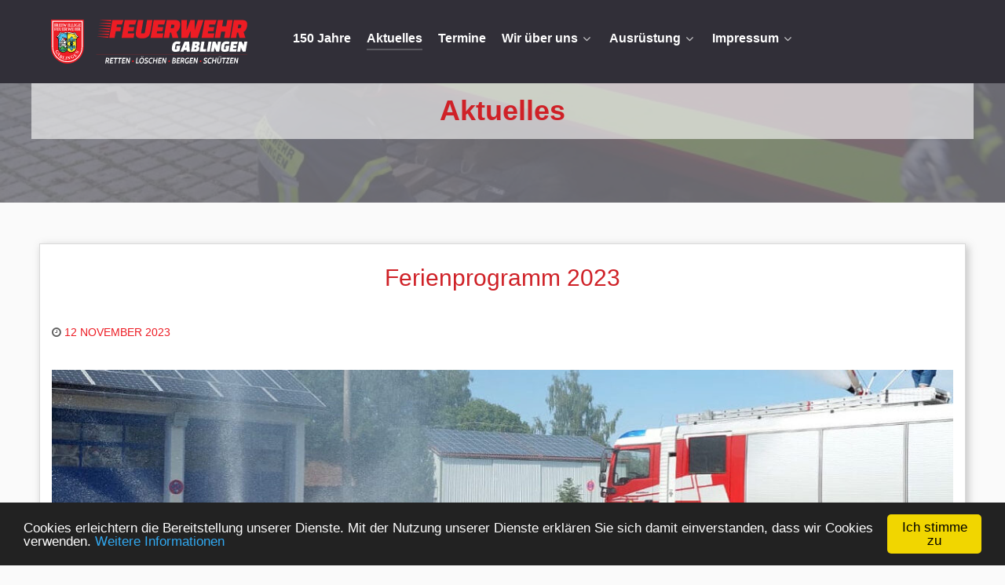

--- FILE ---
content_type: text/html; charset=UTF-8
request_url: https://feuerwehr-gablingen.de/category/aktuelles/page/7/
body_size: 66820
content:
<!DOCTYPE html> 
<html lang="de-DE" dir="ltr"> 
<head>
<link rel="preload" href="https://feuerwehr-gablingen.de/wp-content/cache/fvm/min/1767858921-cssed1e3c7907e2dca92418277f72d8fbaffb96ec9d59389155689cefb37bf9e.css" as="style" media="all" /> 
<link rel="preload" href="https://feuerwehr-gablingen.de/wp-content/cache/fvm/min/1767858921-css83c4bfa8402e4967591dfca24f1fc759335ff52249db01743bf0f3583a0e2.css" as="style" media="all" /> 
<link rel="preload" href="https://feuerwehr-gablingen.de/wp-content/cache/fvm/min/1767858921-css9dba0b1f6da564e6c561482a8fccef2b8490b49ac9731702d07c45d6a1bc8.css" as="style" media="all" /> 
<link rel="preload" href="https://feuerwehr-gablingen.de/wp-content/cache/fvm/min/1767858921-css65cb5118ad4026f8077bf3646bf54bb2afc43d4e603b17215b1622bfabd24.css" as="style" media="all" /> 
<link rel="preload" href="https://feuerwehr-gablingen.de/wp-content/cache/fvm/min/1767858921-cssea57ddafb9d5aae2e8eb464a8b0055c8f846ce0fcb5445807a0182f773ab6.css" as="style" media="all" /> 
<link rel="preload" href="https://feuerwehr-gablingen.de/wp-content/cache/fvm/min/1767858921-css647a7f2fd1458fa3d12d1ddba48b90c6dc04cfa06291d89bcd60590e0028a.css" as="style" media="all" /> 
<link rel="preload" href="https://feuerwehr-gablingen.de/wp-content/cache/fvm/min/1767858921-css1cd05078f18c841b3846e6481a4831cf2ffb037012fc5584bac085582f11f.css" as="style" media="all" /> 
<link rel="preload" href="https://feuerwehr-gablingen.de/wp-content/cache/fvm/min/1767858921-css0ae8be4367b7f844f283360264883632e5ad5ec33762d6f35e6fd48deec3f.css" as="style" media="all" /> 
<link rel="preload" href="https://feuerwehr-gablingen.de/wp-content/cache/fvm/min/1767858921-css7f1dd7e77f735774cc167ed644553d60e30b6fd64276c24b191c4ece855b2.css" as="style" media="all" />
<script data-cfasync="false">if(navigator.userAgent.match(/MSIE|Internet Explorer/i)||navigator.userAgent.match(/Trident\/7\..*?rv:11/i)){var href=document.location.href;if(!href.match(/[?&]iebrowser/)){if(href.indexOf("?")==-1){if(href.indexOf("#")==-1){document.location.href=href+"?iebrowser=1"}else{document.location.href=href.replace("#","?iebrowser=1#")}}else{if(href.indexOf("#")==-1){document.location.href=href+"&iebrowser=1"}else{document.location.href=href.replace("#","&iebrowser=1#")}}}}</script>
<script data-cfasync="false">class FVMLoader{constructor(e){this.triggerEvents=e,this.eventOptions={passive:!0},this.userEventListener=this.triggerListener.bind(this),this.delayedScripts={normal:[],async:[],defer:[]},this.allJQueries=[]}_addUserInteractionListener(e){this.triggerEvents.forEach(t=>window.addEventListener(t,e.userEventListener,e.eventOptions))}_removeUserInteractionListener(e){this.triggerEvents.forEach(t=>window.removeEventListener(t,e.userEventListener,e.eventOptions))}triggerListener(){this._removeUserInteractionListener(this),"loading"===document.readyState?document.addEventListener("DOMContentLoaded",this._loadEverythingNow.bind(this)):this._loadEverythingNow()}async _loadEverythingNow(){this._runAllDelayedCSS(),this._delayEventListeners(),this._delayJQueryReady(this),this._handleDocumentWrite(),this._registerAllDelayedScripts(),await this._loadScriptsFromList(this.delayedScripts.normal),await this._loadScriptsFromList(this.delayedScripts.defer),await this._loadScriptsFromList(this.delayedScripts.async),await this._triggerDOMContentLoaded(),await this._triggerWindowLoad(),window.dispatchEvent(new Event("wpr-allScriptsLoaded"))}_registerAllDelayedScripts(){document.querySelectorAll("script[type=fvmdelay]").forEach(e=>{e.hasAttribute("src")?e.hasAttribute("async")&&!1!==e.async?this.delayedScripts.async.push(e):e.hasAttribute("defer")&&!1!==e.defer||"module"===e.getAttribute("data-type")?this.delayedScripts.defer.push(e):this.delayedScripts.normal.push(e):this.delayedScripts.normal.push(e)})}_runAllDelayedCSS(){document.querySelectorAll("link[rel=fvmdelay]").forEach(e=>{e.setAttribute("rel","stylesheet")})}async _transformScript(e){return await this._requestAnimFrame(),new Promise(t=>{const n=document.createElement("script");let r;[...e.attributes].forEach(e=>{let t=e.nodeName;"type"!==t&&("data-type"===t&&(t="type",r=e.nodeValue),n.setAttribute(t,e.nodeValue))}),e.hasAttribute("src")?(n.addEventListener("load",t),n.addEventListener("error",t)):(n.text=e.text,t()),e.parentNode.replaceChild(n,e)})}async _loadScriptsFromList(e){const t=e.shift();return t?(await this._transformScript(t),this._loadScriptsFromList(e)):Promise.resolve()}_delayEventListeners(){let e={};function t(t,n){!function(t){function n(n){return e[t].eventsToRewrite.indexOf(n)>=0?"wpr-"+n:n}e[t]||(e[t]={originalFunctions:{add:t.addEventListener,remove:t.removeEventListener},eventsToRewrite:[]},t.addEventListener=function(){arguments[0]=n(arguments[0]),e[t].originalFunctions.add.apply(t,arguments)},t.removeEventListener=function(){arguments[0]=n(arguments[0]),e[t].originalFunctions.remove.apply(t,arguments)})}(t),e[t].eventsToRewrite.push(n)}function n(e,t){let n=e[t];Object.defineProperty(e,t,{get:()=>n||function(){},set(r){e["wpr"+t]=n=r}})}t(document,"DOMContentLoaded"),t(window,"DOMContentLoaded"),t(window,"load"),t(window,"pageshow"),t(document,"readystatechange"),n(document,"onreadystatechange"),n(window,"onload"),n(window,"onpageshow")}_delayJQueryReady(e){let t=window.jQuery;Object.defineProperty(window,"jQuery",{get:()=>t,set(n){if(n&&n.fn&&!e.allJQueries.includes(n)){n.fn.ready=n.fn.init.prototype.ready=function(t){e.domReadyFired?t.bind(document)(n):document.addEventListener("DOMContentLoaded2",()=>t.bind(document)(n))};const t=n.fn.on;n.fn.on=n.fn.init.prototype.on=function(){if(this[0]===window){function e(e){return e.split(" ").map(e=>"load"===e||0===e.indexOf("load.")?"wpr-jquery-load":e).join(" ")}"string"==typeof arguments[0]||arguments[0]instanceof String?arguments[0]=e(arguments[0]):"object"==typeof arguments[0]&&Object.keys(arguments[0]).forEach(t=>{delete Object.assign(arguments[0],{[e(t)]:arguments[0][t]})[t]})}return t.apply(this,arguments),this},e.allJQueries.push(n)}t=n}})}async _triggerDOMContentLoaded(){this.domReadyFired=!0,await this._requestAnimFrame(),document.dispatchEvent(new Event("DOMContentLoaded2")),await this._requestAnimFrame(),window.dispatchEvent(new Event("DOMContentLoaded2")),await this._requestAnimFrame(),document.dispatchEvent(new Event("wpr-readystatechange")),await this._requestAnimFrame(),document.wpronreadystatechange&&document.wpronreadystatechange()}async _triggerWindowLoad(){await this._requestAnimFrame(),window.dispatchEvent(new Event("wpr-load")),await this._requestAnimFrame(),window.wpronload&&window.wpronload(),await this._requestAnimFrame(),this.allJQueries.forEach(e=>e(window).trigger("wpr-jquery-load")),window.dispatchEvent(new Event("wpr-pageshow")),await this._requestAnimFrame(),window.wpronpageshow&&window.wpronpageshow()}_handleDocumentWrite(){const e=new Map;document.write=document.writeln=function(t){const n=document.currentScript,r=document.createRange(),i=n.parentElement;let a=e.get(n);void 0===a&&(a=n.nextSibling,e.set(n,a));const s=document.createDocumentFragment();r.setStart(s,0),s.appendChild(r.createContextualFragment(t)),i.insertBefore(s,a)}}async _requestAnimFrame(){return new Promise(e=>requestAnimationFrame(e))}static run(){const e=new FVMLoader(["keydown","mousemove","touchmove","touchstart","touchend","wheel"]);e._addUserInteractionListener(e)}}FVMLoader.run();</script>
<meta name="viewport" content="width=device-width, initial-scale=1.0">
<meta http-equiv="X-UA-Compatible" content="IE=edge" />
<meta http-equiv="Content-Type" content="text/html; charset=UTF-8" /><title>Aktuelles &#8211; Seite 7 &#8211; Freiwillige Feuerwehr Gablingen e.V.</title>
<meta name='robots' content='max-image-preview:large' />
<link rel="alternate" type="application/rss+xml" title="Freiwillige Feuerwehr Gablingen e.V. &raquo; Kategorie-Feed für Aktuelles" href="https://feuerwehr-gablingen.de/category/aktuelles/feed/" />
<meta name="theme-color" content="#424753"> 
<link rel="profile" href="http://gmpg.org/xfn/11" /> 
<style id='wp-img-auto-sizes-contain-inline-css' type='text/css' media="all">img:is([sizes=auto i],[sizes^="auto," i]){contain-intrinsic-size:3000px 1500px}</style> 
<style id='wp-block-library-inline-css' type='text/css' media="all">:root{--wp-block-synced-color:#7a00df;--wp-block-synced-color--rgb:122,0,223;--wp-bound-block-color:var(--wp-block-synced-color);--wp-editor-canvas-background:#ddd;--wp-admin-theme-color:#007cba;--wp-admin-theme-color--rgb:0,124,186;--wp-admin-theme-color-darker-10:#006ba1;--wp-admin-theme-color-darker-10--rgb:0,107,160.5;--wp-admin-theme-color-darker-20:#005a87;--wp-admin-theme-color-darker-20--rgb:0,90,135;--wp-admin-border-width-focus:2px}@media (min-resolution:192dpi){:root{--wp-admin-border-width-focus:1.5px}}.wp-element-button{cursor:pointer}:root .has-very-light-gray-background-color{background-color:#eee}:root .has-very-dark-gray-background-color{background-color:#313131}:root .has-very-light-gray-color{color:#eee}:root .has-very-dark-gray-color{color:#313131}:root .has-vivid-green-cyan-to-vivid-cyan-blue-gradient-background{background:linear-gradient(135deg,#00d084,#0693e3)}:root .has-purple-crush-gradient-background{background:linear-gradient(135deg,#34e2e4,#4721fb 50%,#ab1dfe)}:root .has-hazy-dawn-gradient-background{background:linear-gradient(135deg,#faaca8,#dad0ec)}:root .has-subdued-olive-gradient-background{background:linear-gradient(135deg,#fafae1,#67a671)}:root .has-atomic-cream-gradient-background{background:linear-gradient(135deg,#fdd79a,#004a59)}:root .has-nightshade-gradient-background{background:linear-gradient(135deg,#330968,#31cdcf)}:root .has-midnight-gradient-background{background:linear-gradient(135deg,#020381,#2874fc)}:root{--wp--preset--font-size--normal:16px;--wp--preset--font-size--huge:42px}.has-regular-font-size{font-size:1em}.has-larger-font-size{font-size:2.625em}.has-normal-font-size{font-size:var(--wp--preset--font-size--normal)}.has-huge-font-size{font-size:var(--wp--preset--font-size--huge)}.has-text-align-center{text-align:center}.has-text-align-left{text-align:left}.has-text-align-right{text-align:right}.has-fit-text{white-space:nowrap!important}#end-resizable-editor-section{display:none}.aligncenter{clear:both}.items-justified-left{justify-content:flex-start}.items-justified-center{justify-content:center}.items-justified-right{justify-content:flex-end}.items-justified-space-between{justify-content:space-between}.screen-reader-text{border:0;clip-path:inset(50%);height:1px;margin:-1px;overflow:hidden;padding:0;position:absolute;width:1px;word-wrap:normal!important}.screen-reader-text:focus{background-color:#ddd;clip-path:none;color:#444;display:block;font-size:1em;height:auto;left:5px;line-height:normal;padding:15px 23px 14px;text-decoration:none;top:5px;width:auto;z-index:100000}html :where(.has-border-color){border-style:solid}html :where([style*=border-top-color]){border-top-style:solid}html :where([style*=border-right-color]){border-right-style:solid}html :where([style*=border-bottom-color]){border-bottom-style:solid}html :where([style*=border-left-color]){border-left-style:solid}html :where([style*=border-width]){border-style:solid}html :where([style*=border-top-width]){border-top-style:solid}html :where([style*=border-right-width]){border-right-style:solid}html :where([style*=border-bottom-width]){border-bottom-style:solid}html :where([style*=border-left-width]){border-left-style:solid}html :where(img[class*=wp-image-]){height:auto;max-width:100%}:where(figure){margin:0 0 1em}html :where(.is-position-sticky){--wp-admin--admin-bar--position-offset:var(--wp-admin--admin-bar--height,0px)}@media screen and (max-width:600px){html :where(.is-position-sticky){--wp-admin--admin-bar--position-offset:0px}}</style>
<style id='global-styles-inline-css' type='text/css' media="all">:root{--wp--preset--aspect-ratio--square:1;--wp--preset--aspect-ratio--4-3:4/3;--wp--preset--aspect-ratio--3-4:3/4;--wp--preset--aspect-ratio--3-2:3/2;--wp--preset--aspect-ratio--2-3:2/3;--wp--preset--aspect-ratio--16-9:16/9;--wp--preset--aspect-ratio--9-16:9/16;--wp--preset--color--black:#000000;--wp--preset--color--cyan-bluish-gray:#abb8c3;--wp--preset--color--white:#ffffff;--wp--preset--color--pale-pink:#f78da7;--wp--preset--color--vivid-red:#cf2e2e;--wp--preset--color--luminous-vivid-orange:#ff6900;--wp--preset--color--luminous-vivid-amber:#fcb900;--wp--preset--color--light-green-cyan:#7bdcb5;--wp--preset--color--vivid-green-cyan:#00d084;--wp--preset--color--pale-cyan-blue:#8ed1fc;--wp--preset--color--vivid-cyan-blue:#0693e3;--wp--preset--color--vivid-purple:#9b51e0;--wp--preset--gradient--vivid-cyan-blue-to-vivid-purple:linear-gradient(135deg,rgb(6,147,227) 0%,rgb(155,81,224) 100%);--wp--preset--gradient--light-green-cyan-to-vivid-green-cyan:linear-gradient(135deg,rgb(122,220,180) 0%,rgb(0,208,130) 100%);--wp--preset--gradient--luminous-vivid-amber-to-luminous-vivid-orange:linear-gradient(135deg,rgb(252,185,0) 0%,rgb(255,105,0) 100%);--wp--preset--gradient--luminous-vivid-orange-to-vivid-red:linear-gradient(135deg,rgb(255,105,0) 0%,rgb(207,46,46) 100%);--wp--preset--gradient--very-light-gray-to-cyan-bluish-gray:linear-gradient(135deg,rgb(238,238,238) 0%,rgb(169,184,195) 100%);--wp--preset--gradient--cool-to-warm-spectrum:linear-gradient(135deg,rgb(74,234,220) 0%,rgb(151,120,209) 20%,rgb(207,42,186) 40%,rgb(238,44,130) 60%,rgb(251,105,98) 80%,rgb(254,248,76) 100%);--wp--preset--gradient--blush-light-purple:linear-gradient(135deg,rgb(255,206,236) 0%,rgb(152,150,240) 100%);--wp--preset--gradient--blush-bordeaux:linear-gradient(135deg,rgb(254,205,165) 0%,rgb(254,45,45) 50%,rgb(107,0,62) 100%);--wp--preset--gradient--luminous-dusk:linear-gradient(135deg,rgb(255,203,112) 0%,rgb(199,81,192) 50%,rgb(65,88,208) 100%);--wp--preset--gradient--pale-ocean:linear-gradient(135deg,rgb(255,245,203) 0%,rgb(182,227,212) 50%,rgb(51,167,181) 100%);--wp--preset--gradient--electric-grass:linear-gradient(135deg,rgb(202,248,128) 0%,rgb(113,206,126) 100%);--wp--preset--gradient--midnight:linear-gradient(135deg,rgb(2,3,129) 0%,rgb(40,116,252) 100%);--wp--preset--font-size--small:13px;--wp--preset--font-size--medium:20px;--wp--preset--font-size--large:36px;--wp--preset--font-size--x-large:42px;--wp--preset--spacing--20:0.44rem;--wp--preset--spacing--30:0.67rem;--wp--preset--spacing--40:1rem;--wp--preset--spacing--50:1.5rem;--wp--preset--spacing--60:2.25rem;--wp--preset--spacing--70:3.38rem;--wp--preset--spacing--80:5.06rem;--wp--preset--shadow--natural:6px 6px 9px rgba(0, 0, 0, 0.2);--wp--preset--shadow--deep:12px 12px 50px rgba(0, 0, 0, 0.4);--wp--preset--shadow--sharp:6px 6px 0px rgba(0, 0, 0, 0.2);--wp--preset--shadow--outlined:6px 6px 0px -3px rgb(255, 255, 255), 6px 6px rgb(0, 0, 0);--wp--preset--shadow--crisp:6px 6px 0px rgb(0, 0, 0)}:where(.is-layout-flex){gap:.5em}:where(.is-layout-grid){gap:.5em}body .is-layout-flex{display:flex}.is-layout-flex{flex-wrap:wrap;align-items:center}.is-layout-flex>:is(*,div){margin:0}body .is-layout-grid{display:grid}.is-layout-grid>:is(*,div){margin:0}:where(.wp-block-columns.is-layout-flex){gap:2em}:where(.wp-block-columns.is-layout-grid){gap:2em}:where(.wp-block-post-template.is-layout-flex){gap:1.25em}:where(.wp-block-post-template.is-layout-grid){gap:1.25em}.has-black-color{color:var(--wp--preset--color--black)!important}.has-cyan-bluish-gray-color{color:var(--wp--preset--color--cyan-bluish-gray)!important}.has-white-color{color:var(--wp--preset--color--white)!important}.has-pale-pink-color{color:var(--wp--preset--color--pale-pink)!important}.has-vivid-red-color{color:var(--wp--preset--color--vivid-red)!important}.has-luminous-vivid-orange-color{color:var(--wp--preset--color--luminous-vivid-orange)!important}.has-luminous-vivid-amber-color{color:var(--wp--preset--color--luminous-vivid-amber)!important}.has-light-green-cyan-color{color:var(--wp--preset--color--light-green-cyan)!important}.has-vivid-green-cyan-color{color:var(--wp--preset--color--vivid-green-cyan)!important}.has-pale-cyan-blue-color{color:var(--wp--preset--color--pale-cyan-blue)!important}.has-vivid-cyan-blue-color{color:var(--wp--preset--color--vivid-cyan-blue)!important}.has-vivid-purple-color{color:var(--wp--preset--color--vivid-purple)!important}.has-black-background-color{background-color:var(--wp--preset--color--black)!important}.has-cyan-bluish-gray-background-color{background-color:var(--wp--preset--color--cyan-bluish-gray)!important}.has-white-background-color{background-color:var(--wp--preset--color--white)!important}.has-pale-pink-background-color{background-color:var(--wp--preset--color--pale-pink)!important}.has-vivid-red-background-color{background-color:var(--wp--preset--color--vivid-red)!important}.has-luminous-vivid-orange-background-color{background-color:var(--wp--preset--color--luminous-vivid-orange)!important}.has-luminous-vivid-amber-background-color{background-color:var(--wp--preset--color--luminous-vivid-amber)!important}.has-light-green-cyan-background-color{background-color:var(--wp--preset--color--light-green-cyan)!important}.has-vivid-green-cyan-background-color{background-color:var(--wp--preset--color--vivid-green-cyan)!important}.has-pale-cyan-blue-background-color{background-color:var(--wp--preset--color--pale-cyan-blue)!important}.has-vivid-cyan-blue-background-color{background-color:var(--wp--preset--color--vivid-cyan-blue)!important}.has-vivid-purple-background-color{background-color:var(--wp--preset--color--vivid-purple)!important}.has-black-border-color{border-color:var(--wp--preset--color--black)!important}.has-cyan-bluish-gray-border-color{border-color:var(--wp--preset--color--cyan-bluish-gray)!important}.has-white-border-color{border-color:var(--wp--preset--color--white)!important}.has-pale-pink-border-color{border-color:var(--wp--preset--color--pale-pink)!important}.has-vivid-red-border-color{border-color:var(--wp--preset--color--vivid-red)!important}.has-luminous-vivid-orange-border-color{border-color:var(--wp--preset--color--luminous-vivid-orange)!important}.has-luminous-vivid-amber-border-color{border-color:var(--wp--preset--color--luminous-vivid-amber)!important}.has-light-green-cyan-border-color{border-color:var(--wp--preset--color--light-green-cyan)!important}.has-vivid-green-cyan-border-color{border-color:var(--wp--preset--color--vivid-green-cyan)!important}.has-pale-cyan-blue-border-color{border-color:var(--wp--preset--color--pale-cyan-blue)!important}.has-vivid-cyan-blue-border-color{border-color:var(--wp--preset--color--vivid-cyan-blue)!important}.has-vivid-purple-border-color{border-color:var(--wp--preset--color--vivid-purple)!important}.has-vivid-cyan-blue-to-vivid-purple-gradient-background{background:var(--wp--preset--gradient--vivid-cyan-blue-to-vivid-purple)!important}.has-light-green-cyan-to-vivid-green-cyan-gradient-background{background:var(--wp--preset--gradient--light-green-cyan-to-vivid-green-cyan)!important}.has-luminous-vivid-amber-to-luminous-vivid-orange-gradient-background{background:var(--wp--preset--gradient--luminous-vivid-amber-to-luminous-vivid-orange)!important}.has-luminous-vivid-orange-to-vivid-red-gradient-background{background:var(--wp--preset--gradient--luminous-vivid-orange-to-vivid-red)!important}.has-very-light-gray-to-cyan-bluish-gray-gradient-background{background:var(--wp--preset--gradient--very-light-gray-to-cyan-bluish-gray)!important}.has-cool-to-warm-spectrum-gradient-background{background:var(--wp--preset--gradient--cool-to-warm-spectrum)!important}.has-blush-light-purple-gradient-background{background:var(--wp--preset--gradient--blush-light-purple)!important}.has-blush-bordeaux-gradient-background{background:var(--wp--preset--gradient--blush-bordeaux)!important}.has-luminous-dusk-gradient-background{background:var(--wp--preset--gradient--luminous-dusk)!important}.has-pale-ocean-gradient-background{background:var(--wp--preset--gradient--pale-ocean)!important}.has-electric-grass-gradient-background{background:var(--wp--preset--gradient--electric-grass)!important}.has-midnight-gradient-background{background:var(--wp--preset--gradient--midnight)!important}.has-small-font-size{font-size:var(--wp--preset--font-size--small)!important}.has-medium-font-size{font-size:var(--wp--preset--font-size--medium)!important}.has-large-font-size{font-size:var(--wp--preset--font-size--large)!important}.has-x-large-font-size{font-size:var(--wp--preset--font-size--x-large)!important}</style> 
<style id='classic-theme-styles-inline-css' type='text/css' media="all">/*! This file is auto-generated */ .wp-block-button__link{color:#fff;background-color:#32373c;border-radius:9999px;box-shadow:none;text-decoration:none;padding:calc(.667em + 2px) calc(1.333em + 2px);font-size:1.125em}.wp-block-file__button{background:#32373c;color:#fff;text-decoration:none}</style> 
<link rel='stylesheet' id='jquery-lazyloadxt-spinner-css-css' href='https://feuerwehr-gablingen.de/wp-content/cache/fvm/min/1767858921-cssed1e3c7907e2dca92418277f72d8fbaffb96ec9d59389155689cefb37bf9e.css' type='text/css' media='all' /> 
<link rel='stylesheet' id='nucleus-css' href='https://feuerwehr-gablingen.de/wp-content/cache/fvm/min/1767858921-css83c4bfa8402e4967591dfca24f1fc759335ff52249db01743bf0f3583a0e2.css' type='text/css' media='all' /> 
<link rel='stylesheet' id='feuerwehr_aktuelles-css' href='https://feuerwehr-gablingen.de/wp-content/cache/fvm/min/1767858921-css9dba0b1f6da564e6c561482a8fccef2b8490b49ac9731702d07c45d6a1bc8.css' type='text/css' media='all' /> 
<link rel='stylesheet' id='wordpress-css' href='https://feuerwehr-gablingen.de/wp-content/cache/fvm/min/1767858921-css65cb5118ad4026f8077bf3646bf54bb2afc43d4e603b17215b1622bfabd24.css' type='text/css' media='all' /> 
<link rel='stylesheet' id='style-css' href='https://feuerwehr-gablingen.de/wp-content/cache/fvm/min/1767858921-cssea57ddafb9d5aae2e8eb464a8b0055c8f846ce0fcb5445807a0182f773ab6.css' type='text/css' media='all' /> 
<link rel='stylesheet' id='font-awesome.min-css' href='https://feuerwehr-gablingen.de/wp-content/cache/fvm/min/1767858921-css647a7f2fd1458fa3d12d1ddba48b90c6dc04cfa06291d89bcd60590e0028a.css' type='text/css' media='all' /> 
<link rel='stylesheet' id='feuerwehr-wordpress_aktuelles-css' href='https://feuerwehr-gablingen.de/wp-content/cache/fvm/min/1767858921-css1cd05078f18c841b3846e6481a4831cf2ffb037012fc5584bac085582f11f.css' type='text/css' media='all' /> 
<link rel='stylesheet' id='custom_aktuelles-css' href='https://feuerwehr-gablingen.de/wp-content/cache/fvm/min/1767858921-css0ae8be4367b7f844f283360264883632e5ad5ec33762d6f35e6fd48deec3f.css' type='text/css' media='all' /> 
<link rel='stylesheet' id='dark-bottom-css' href='https://feuerwehr-gablingen.de/wp-content/cache/fvm/min/1767858921-css7f1dd7e77f735774cc167ed644553d60e30b6fd64276c24b191c4ece855b2.css' type='text/css' media='all' /> 
<script type="text/javascript" src="https://feuerwehr-gablingen.de/wp-includes/js/jquery/jquery.min.js?ver=3.7.1" id="jquery-core-js"></script>
<script type="text/javascript" src="https://feuerwehr-gablingen.de/wp-includes/js/jquery/jquery-migrate.min.js?ver=3.4.1" id="jquery-migrate-js"></script>
<link rel="icon" type="image/png" sizes="16x16" href="/favicon-16x16.png"> 
<link rel="manifest" href="/site.webmanifest"> 
<link rel="mask-icon" href="/safari-pinned-tab.svg" color="#5bbad5"> 
</head>
<body class="gantry g-feuerwehr-style g-offcanvas-left g-singlepage g-style-preset1 archive paged category category-aktuelles category-4 paged-7 category-paged-7 wp-theme-g5_ffg site outline-aktuelles dir-ltr"> <div id="g-offcanvas" data-g-offcanvas-swipe="1" data-g-offcanvas-css3="1"> <div class="g-grid"> <div class="g-block size-100"> <div id="mobile-menu-7034-particle" class="g-content g-particle"> <div id="g-mobilemenu-container" data-g-menu-breakpoint="49rem"></div> </div> </div> </div> </div> <div id="g-page-surround"> <div class="g-offcanvas-hide g-offcanvas-toggle" role="navigation" data-offcanvas-toggle aria-controls="g-offcanvas" aria-expanded="false"><i class="fa fa-fw fa-bars"></i></div> <section id="g-navigation"> <div class="g-container"> <div class="g-grid"> <div class="g-block size-100"> <div class="g-system-messages"> <div id="system-message-container"> <div id="system-message"> </div> </div> </div> </div> </div> <div class="g-grid"> <div class="g-block size-25 visible-desktop-menu"> <div id="logo-2479-particle" class="g-content g-particle"> <a href="https://feuerwehr-gablingen.de/" target="_self" title="Freiwillige Feuerwehr Gablingen e.V." aria-label="Freiwillige Feuerwehr Gablingen e.V." class="g-logo g-logo-feuerwehr"> <?xml version="1.0" encoding="UTF-8" standalone="no"?><svg xmlns:dc="http://purl.org/dc/elements/1.1/" xmlns:cc="http://creativecommons.org/ns#" xmlns:rdf="http://www.w3.org/1999/02/22-rdf-syntax-ns#" xmlns:svg="http://www.w3.org/2000/svg" xmlns="http://www.w3.org/2000/svg" id="ffg-logo" version="1.1" viewBox="0 0 390 87"><defs id="defs2"><font vert-adv-y="90" vert-origin-y="90" vert-origin-x="45" horiz-origin-y="0" horiz-origin-x="0" id="font3726" horiz-adv-x="1024"><font-face font-family="SVGFont 1" id="font-face3728" units-per-em="1024" /><missing-glyph id="missing-glyph3730" d="M0,0h1000v1024h-1000z" /></font></defs><metadata id="metadata5"><rdf:RDF><cc:Work rdf:about=""><dc:format>image/svg+xml</dc:format><dc:type rdf:resource="http://purl.org/dc/dcmitype/StillImage" /><dc:title></dc:title></cc:Work></rdf:RDF></metadata><g transform="translate(0,-210)" id="layer1"><g transform="translate(-2.6458334)" id="text3701" style="font-style:normal;font-weight:normal;font-size:5.16764259px;line-height:125%;font-family:Sans;letter-spacing:0px;word-spacing:0px;fill:#000000;fill-opacity:1;stroke:none;stroke-width:0.32297766px;stroke-linecap:butt;stroke-linejoin:miter;stroke-opacity:1" aria-label="FEUERWEHR"><g style="fill:#ed1c24;fill-opacity:1" transform="matrix(0.90983307,0,0,0.90983307,126.47935,172.88606)" id="g4662"><path d="M 15.275404,66.091537 H 5.2295055 L 2.7490368,80.478256 H -9.0331898 L -2.2119007,41.720932 H 21.97267 l -3.286621,9.921875 H 7.771986 L 6.9038219,56.851791 H 16.94972 Z M -10.893541,80.292221 -37.18651,77.501694 h 26.789062 z M -8.7851429,68.323959 -35.078112,65.533432 h 26.7890629 z m 1.0541992,-5.953125 -26.2929683,-2.790527 h 26.7890621 z m 1.0541992,-5.953125 -26.2929685,-2.790527 h 26.7890623 z m 1.0541993,-5.953125 -26.2929688,-2.790527 h 26.7270508 z m -4.2167969,23.8125 -26.2929689,-2.790527 H -9.3432484 Z M -4.6303577,44.511459 -30.861315,41.720932 h 26.727051 z" style="font-style:normal;font-variant:normal;font-weight:normal;font-stretch:normal;font-size:62.01171875px;font-family:'Faster One';-inkscape-font-specification:'Faster One';text-align:start;text-anchor:start;fill:#ed1c24;fill-opacity:1;stroke-width:0.32297766px" id="path3707" /><path d="M 44.087008,65.843491 H 32.304782 l -0.806152,4.71289 h 14.44873 l -1.736328,9.921875 H 17.980075 l 6.821289,-38.757324 h 25.920898 l -3.224609,9.921875 H 34.785251 l -0.868164,5.208984 h 11.782226 z" style="font-style:normal;font-variant:normal;font-weight:normal;font-stretch:normal;font-size:62.01171875px;font-family:'Faster One';-inkscape-font-specification:'Faster One';text-align:start;text-anchor:start;fill:#ed1c24;fill-opacity:1;stroke-width:0.32297766px" id="path3709" /><path d="m 64.647759,70.804428 c 1.44694,0 2.480469,-0.186035 3.100586,-0.558105 0.620117,-0.413412 1.054199,-1.322917 1.302246,-2.728516 L 73.63944,41.720932 h 11.782154 l -3.844699,21.766113 c -0.620117,3.513997 -1.343581,6.345866 -2.170398,8.495606 -0.785484,2.149739 -1.901688,3.96875 -3.348619,5.457031 -1.446934,1.488281 -3.245262,2.52181 -5.39499,3.100586 -2.108392,0.578776 -4.795565,0.868164 -8.061516,0.868164 -5.002279,0 -8.516276,-0.744141 -10.541992,-2.232422 -1.984375,-1.529622 -2.976562,-4.134114 -2.976562,-7.813476 0,-2.025717 0.289388,-4.65088 0.868164,-7.875489 l 3.844726,-21.766113 h 11.782227 l -5.146973,29.083496 z" style="font-style:normal;font-variant:normal;font-weight:normal;font-stretch:normal;font-size:62.01171875px;font-family:'Faster One';-inkscape-font-specification:'Faster One';text-align:start;text-anchor:start;fill:#ed1c24;fill-opacity:1;stroke-width:0.32297766px" id="path3711" /><path d="M 107.36858,65.843491 H 95.586387 l -0.806147,4.71289 h 14.4487 l -1.73633,9.921875 H 81.261758 l 6.821251,-38.757324 h 25.920831 l -3.22461,9.921875 H 98.066842 l -0.868164,5.208984 h 11.782212 z" style="font-style:normal;font-variant:normal;font-weight:normal;font-stretch:normal;font-size:62.01171875px;font-family:'Faster One';-inkscape-font-specification:'Faster One';text-align:start;text-anchor:start;fill:#ed1c24;fill-opacity:1;stroke-width:0.32297766px" id="path3713" /><path d="m 135.33758,41.720932 c 7.06933,0 10.604,3.162598 10.604,9.487793 0,2.604492 -0.39274,5.084961 -1.17822,7.441406 -1.44694,4.464844 -3.7207,7.441407 -6.82129,8.929688 l 4.09277,12.898437 h -12.96045 l -2.85254,-11.534179 h -2.54248 L 121.695,80.478256 h -11.78223 l 6.82129,-38.757324 z m -7.25538,17.67334 c 1.4056,0 2.4598,-0.144694 3.1626,-0.434082 0.74414,-0.330729 1.24023,-1.219564 1.48828,-2.666504 0.28939,-1.488281 0.43409,-2.397787 0.43409,-2.728516 0,-0.826823 -0.33073,-1.343587 -0.99219,-1.550293 -0.62012,-0.248047 -1.65365,-0.37207 -3.10059,-0.37207 h -2.35644 l -1.36426,7.751465 z" style="font-style:normal;font-variant:normal;font-weight:normal;font-stretch:normal;font-size:62.01171875px;font-family:'Faster One';-inkscape-font-specification:'Faster One';text-align:start;text-anchor:start;fill:#ed1c24;fill-opacity:1;stroke-width:0.32297766px" id="path3715" /><path d="M 168.64121,80.478256 V 66.215561 h -0.68213 l -5.14697,14.262695 H 148.4874 V 41.720932 h 12.34034 l -1.11621,21.64209 h 0.37207 l 8.06152,-21.64209 h 9.36377 v 21.64209 h 0.37207 l 6.63525,-21.64209 h 12.34033 l -12.58837,38.757324 z" style="font-style:normal;font-variant:normal;font-weight:normal;font-stretch:normal;font-size:62.01171875px;font-family:'Faster One';-inkscape-font-specification:'Faster One';text-align:start;text-anchor:start;fill:#ed1c24;fill-opacity:1;stroke-width:0.32297766px" id="path3717" /><path d="M 218.79543,65.843491 H 207.0132 l -0.80615,4.71289 h 14.44873 l -1.73633,9.921875 h -26.23096 l 6.82129,-38.757324 h 25.9209 l -3.22461,9.921875 h -12.7124 l -0.86817,5.208984 h 11.78223 z" style="font-style:normal;font-variant:normal;font-weight:normal;font-stretch:normal;font-size:62.01171875px;font-family:'Faster One';-inkscape-font-specification:'Faster One';text-align:start;text-anchor:start;fill:#ed1c24;fill-opacity:1;stroke-width:0.32297766px" id="path3719" /><path d="m 241.98951,80.478256 2.35645,-13.70459 h -8.86768 l -2.35644,13.70459 h -11.78223 l 6.82129,-38.757324 h 11.78223 l -2.41846,13.70459 h 8.86768 l 2.41845,-13.70459 h 11.78223 l -6.82129,38.757324 z" style="font-style:normal;font-variant:normal;font-weight:normal;font-stretch:normal;font-size:62.01171875px;font-family:'Faster One';-inkscape-font-specification:'Faster One';text-align:start;text-anchor:start;fill:#ed1c24;fill-opacity:1;stroke-width:0.32297766px" id="path3721" /><path d="m 281.74529,41.720932 c 7.06933,0 10.604,3.162598 10.604,9.487793 0,2.604492 -0.39274,5.084961 -1.17822,7.441406 -1.44694,4.464844 -3.7207,7.441407 -6.82129,8.929688 l 4.09277,12.898437 H 275.4821 l -2.85253,-11.534179 h -2.54249 l -1.98437,11.534179 h -11.78223 l 6.82129,-38.757324 z m -7.25537,17.67334 c 1.4056,0 2.4598,-0.144694 3.16259,-0.434082 0.74415,-0.330729 1.24024,-1.219564 1.48829,-2.666504 0.28939,-1.488281 0.43408,-2.397787 0.43408,-2.728516 0,-0.826823 -0.33073,-1.343587 -0.99219,-1.550293 -0.62012,-0.248047 -1.65365,-0.37207 -3.10059,-0.37207 h -2.35644 l -1.36426,7.751465 z" style="font-style:normal;font-variant:normal;font-weight:normal;font-stretch:normal;font-size:62.01171875px;font-family:'Faster One';-inkscape-font-specification:'Faster One';text-align:start;text-anchor:start;fill:#ed1c24;fill-opacity:1;stroke-width:0.32297766px" id="path3723" /></g><g transform="matrix(0.81993341,0,0,0.81993341,170.869,165.51464)" id="text4632" style="font-style:normal;font-weight:normal;font-size:38.48830032px;line-height:125%;font-family:Sans;letter-spacing:0px;word-spacing:0px;fill:#ffffff;fill-opacity:1;stroke:none;stroke-width:2.40551877px;stroke-linecap:butt;stroke-linejoin:miter;stroke-opacity:1" aria-label="GABLINGEN"><g style="fill:#ffffff" id="g4673"><path d="m 105.89875,130.23247 c -3.13038,1.15465 -6.27359,1.73197 -9.42963,1.73197 -3.156041,0 -5.43968,-0.62864 -6.850918,-1.88593 -1.385579,-1.25728 -2.078368,-3.19452 -2.078368,-5.81173 0,-1.10333 0.179612,-2.73267 0.538836,-4.88801 0.769766,-4.46465 2.129686,-7.68484 4.07976,-9.66057 1.950074,-1.97573 5.183091,-2.9636 9.69905,-2.9636 0.97504,0 2.19384,0.10264 3.65639,0.30791 1.46255,0.20527 2.54023,0.4362 3.23302,0.69279 l -2.11686,5.88871 c -1.92441,-0.35923 -3.69487,-0.53884 -5.31138,-0.53884 -1.590853,0 -2.732674,0.1283 -3.425463,0.38489 -0.692789,0.25659 -1.103331,0.76976 -1.231626,1.53953 l -1.885926,10.89219 h 2.424762 c 0.872402,0 1.513874,-0.0898 1.924415,-0.26942 0.436201,-0.20527 0.718449,-0.6543 0.846743,-1.34709 l 0.192445,-1.03919 h -1.847442 l 1.039184,-5.88871 h 8.813818 z" style="font-style:normal;font-variant:normal;font-weight:normal;font-stretch:normal;line-height:125%;font-family:'Faster One';-inkscape-font-specification:'Faster One';fill:#ffffff;stroke-width:2.40551877px" id="path4634" /><path d="m 115.77477,131.38712 h -7.69766 l 10.12242,-24.05519 h 11.31556 l 1.69348,24.05519 h -7.73614 l -0.15396,-3.81035 h -6.04266 z m 6.96638,-9.92999 v -6.73545 h -0.38488 l -2.69419,6.73545 z m -6.50452,-12.47021 -15.70324,-1.65499 h 16.39602 z m 0,0 0.69278,-1.65499 h -16.39602 z" style="font-style:normal;font-variant:normal;font-weight:normal;font-stretch:normal;line-height:125%;font-family:'Faster One';-inkscape-font-specification:'Faster One';fill:#ffffff;stroke-width:2.40551877px" id="path4636" /><path d="m 149.99392,107.33193 c 1.84743,0 3.18169,0.32074 4.00278,0.96221 0.84674,0.64147 1.27011,1.62933 1.27011,2.96359 0,1.95008 -0.4362,3.55376 -1.3086,4.81104 -0.84674,1.25729 -1.88592,2.03988 -3.11755,2.34779 l -0.0385,0.23093 c 2.3093,0.4362 3.46395,1.9629 3.46395,4.58011 0,2.30929 -0.62864,4.24654 -1.88593,5.81173 -1.25728,1.56519 -3.02774,2.34779 -5.31138,2.34779 h -13.163 l 4.23371,-24.05519 z m -4.23372,14.4716 h -2.88662 l -0.69279,3.92581 h 2.84814 c 0.64147,0 1.12898,-0.25659 1.46255,-0.76977 0.33357,-0.51318 0.50035,-1.16748 0.50035,-1.9629 0,-0.79543 -0.41054,-1.19314 -1.23163,-1.19314 z m 1.07768,-9.19871 h -2.3093 l -0.6543,3.57942 h 2.27081 c 1.18031,0 1.77046,-0.83391 1.77046,-2.50174 0,-0.71845 -0.35922,-1.07768 -1.07767,-1.07768 z" style="font-style:normal;font-variant:normal;font-weight:normal;font-stretch:normal;line-height:125%;font-family:'Faster One';-inkscape-font-specification:'Faster One';fill:#ffffff;stroke-width:2.40551877px" id="path4638" /><path d="M 169.83286,131.38712 H 155.2073 l 4.23372,-24.05519 h 7.31277 l -3.15604,17.89706 h 7.31278 z" style="font-style:normal;font-variant:normal;font-weight:normal;font-stretch:normal;line-height:125%;font-family:'Faster One';-inkscape-font-specification:'Faster One';fill:#ffffff;stroke-width:2.40551877px" id="path4640" /><path d="m 172.23293,131.38712 4.23371,-24.05519 h 7.31278 l -4.23371,24.05519 z" style="font-style:normal;font-variant:normal;font-weight:normal;font-stretch:normal;line-height:125%;font-family:'Faster One';-inkscape-font-specification:'Faster One';fill:#ffffff;stroke-width:2.40551877px" id="path4642" /><path d="m 191.60898,122.84271 c -0.10263,-0.17961 -0.15395,-0.42337 -0.15395,-0.73127 0,-0.33357 0.0257,-0.70562 0.077,-1.11617 h -0.30791 l -1.80895,10.39185 h -7.31278 l 4.23372,-24.05519 h 6.8894 l 3.92581,8.5444 c 0.077,0.17961 0.11546,0.4362 0.11546,0.76977 0,0.30791 -0.0257,0.66713 -0.077,1.07767 h 0.3079 l 1.84744,-10.39184 h 7.31278 l -4.23372,24.05519 h -6.8894 z" style="font-style:normal;font-variant:normal;font-weight:normal;font-stretch:normal;line-height:125%;font-family:'Faster One';-inkscape-font-specification:'Faster One';fill:#ffffff;stroke-width:2.40551877px" id="path4644" /><path d="m 224.84674,130.23247 c -3.13038,1.15465 -6.27359,1.73197 -9.42963,1.73197 -3.15604,0 -5.43968,-0.62864 -6.85092,-1.88593 -1.38558,-1.25728 -2.07837,-3.19452 -2.07837,-5.81173 0,-1.10333 0.17961,-2.73267 0.53884,-4.88801 0.76977,-4.46465 2.12969,-7.68484 4.07976,-9.66057 1.95007,-1.97573 5.18309,-2.9636 9.69905,-2.9636 0.97503,0 2.19383,0.10264 3.65639,0.30791 1.46255,0.20527 2.54022,0.4362 3.23301,0.69279 l -2.11685,5.88871 c -1.92441,-0.35923 -3.69488,-0.53884 -5.31139,-0.53884 -1.59085,0 -2.73267,0.1283 -3.42546,0.38489 -0.69279,0.25659 -1.10333,0.76976 -1.23162,1.53953 l -1.88593,10.89219 h 2.42476 c 0.87241,0 1.51388,-0.0898 1.92442,-0.26942 0.4362,-0.20527 0.71845,-0.6543 0.84674,-1.34709 l 0.19244,-1.03919 h -1.84743 l 1.03918,-5.88871 h 8.81382 z" style="font-style:normal;font-variant:normal;font-weight:normal;font-stretch:normal;line-height:125%;font-family:'Faster One';-inkscape-font-specification:'Faster One';fill:#ffffff;stroke-width:2.40551877px" id="path4646" /><path d="m 255.4326,122.84271 c -0.10263,-0.17961 -0.15395,-0.42337 -0.15395,-0.73127 0,-0.33357 0.0257,-0.70562 0.077,-1.11617 h -0.30791 l -1.80895,10.39185 h -7.31278 l 4.23372,-24.05519 h 6.8894 l 3.92581,8.5444 c 0.077,0.17961 0.11546,0.4362 0.11546,0.76977 0,0.30791 -0.0257,0.66713 -0.077,1.07767 h 0.3079 l 1.84744,-10.39184 h 7.31278 l -4.23372,24.05519 h -6.8894 z" style="font-style:normal;font-variant:normal;font-weight:normal;font-stretch:normal;line-height:125%;font-family:'Faster One';-inkscape-font-specification:'Faster One';fill:#ffffff;stroke-width:2.40551877px" id="path4650" /><path d="m 243.49339,122.30388 h -7.31278 l -0.50035,2.92511 h 8.96778 l -1.07767,6.15813 h -16.28056 l 4.23372,-24.05519 h 16.08811 l -2.00139,6.15813 h -7.89011 l -0.53883,3.23301 h 7.31278 z" style="font-style:normal;font-variant:normal;font-weight:normal;font-stretch:normal;line-height:125%;font-family:'Faster One';-inkscape-font-specification:'Faster One';fill:#ffffff;stroke-width:2.40551877px" id="path4648" /></g></g><g transform="matrix(0.88235295,0,0,1.0005419,90.311274,-0.16094615)" id="g1017"><g aria-label="RETTEN • LÖSCHEN • BERGEN • SCHÜTZEN " transform="matrix(1.000001,0,0,0.999999,20,-1.299969e-5)" style="font-style:italic;font-variant:normal;font-weight:bold;font-stretch:normal;font-size:16.11803627px;line-height:125%;font-family:Cabin;-inkscape-font-specification:'Cabin, Bold Italic';font-variant-ligatures:normal;font-variant-caps:normal;font-variant-numeric:normal;font-feature-settings:normal;text-align:start;letter-spacing:0px;word-spacing:0px;writing-mode:lr-tb;text-anchor:start;fill:#800000;fill-opacity:1;stroke:none;stroke-width:0.08394807px;stroke-linecap:butt;stroke-linejoin:miter;stroke-opacity:1" id="text841-99-9"><path d="m 4.6283492,285.49203 h 3.7232664 q 1.6762754,0 2.6111214,0.7092 0.934847,0.69307 0.934847,2.17593 0,2.28876 -2.482178,3.6588 l 1.611804,4.7387 H 8.8835108 L 7.4006515,292.58397 H 5.434251 l -0.7414296,4.19069 H 2.6458308 Z m 2.7561842,5.15777 q 0.9993183,0 1.6440397,-0.54801 0.6608395,-0.56413 0.6608395,-1.53121 0,-1.35392 -1.5473315,-1.35392 H 6.3852152 l -0.6124854,3.43314 z" style="fill:#ffffff;fill-opacity:1" id="path4762" /><path d="m 14.513239,285.49203 h 6.995228 l -0.354597,1.99864 h -4.867647 l -0.419069,2.40159 h 3.755502 l -0.354596,1.99863 h -3.755503 l -0.515777,2.88513 h 5.028827 l -0.354597,1.99864 h -7.14029 z" style="fill:#ffffff;fill-opacity:1" id="path4764" /><path d="M 25.371759,287.49067 H 22.32545 l 0.354597,-1.99864 h 8.155726 l -0.354597,1.99864 h -3.046309 l -1.627921,9.28399 h -2.063109 z" style="fill:#ffffff;fill-opacity:1" id="path4766" /><path d="m 34.469634,287.49067 h -3.046309 l 0.354597,-1.99864 h 8.155727 l -0.354597,1.99864 h -3.046309 l -1.627922,9.28399 h -2.063108 z" style="fill:#ffffff;fill-opacity:1" id="path4768" /><path d="m 41.649464,285.49203 h 6.995227 l -0.354596,1.99864 h -4.867647 l -0.419069,2.40159 h 3.755502 l -0.354597,1.99863 h -3.755502 l -0.515777,2.88513 h 5.028827 l -0.354597,1.99864 h -7.14029 z" style="fill:#ffffff;fill-opacity:1" id="path4770" /><path d="m 50.589935,285.49203 h 2.014755 l 3.223607,7.28536 1.289443,-7.28536 h 2.063109 l -1.998637,11.28263 h -1.676276 l -3.465378,-7.73666 -1.370033,7.73666 h -2.063108 z" style="fill:#ffffff;fill-opacity:1" id="path4772" /><path d="m 64.746359,294.05071 q -0.612485,0 -1.015436,-0.43519 -0.386833,-0.43518 -0.386833,-1.06379 0,-0.53189 0.290125,-0.9832 0.290124,-0.46742 0.757547,-0.74143 0.467423,-0.29012 0.983201,-0.29012 0.612485,0 0.999318,0.43519 0.402951,0.43518 0.402951,1.06379 0,0.53189 -0.290125,0.99931 -0.290125,0.45131 -0.757548,0.74143 -0.467423,0.27401 -0.9832,0.27401 z" style="fill:#ed1c23;fill-opacity:1" id="path4774" /><path d="m 73.381851,285.49203 h 2.063109 l -1.627922,9.28399 h 4.367988 l -0.354597,1.99864 h -6.431096 z" style="fill:#ffffff;fill-opacity:0.94117647" id="path4776" /><path d="m 83.709482,297.00031 q -1.370033,0 -2.38547,-0.58025 -1.015436,-0.58025 -1.563449,-1.67627 -0.548013,-1.09603 -0.548013,-2.59501 0,-1.93416 0.870374,-3.49761 0.886492,-1.57957 2.353233,-2.48218 1.482859,-0.90261 3.207489,-0.90261 1.370033,0 2.385469,0.58025 1.015437,0.58025 1.56345,1.67628 0.548013,1.09602 0.548013,2.595 0,1.93416 -0.886492,3.51373 -0.870374,1.56345 -2.353233,2.46606 -1.466741,0.90261 -3.191371,0.90261 z m 0.32236,-1.98252 q 1.160499,0 2.030873,-0.64472 0.870374,-0.66084 1.321679,-1.74075 0.467423,-1.07991 0.467423,-2.33711 0,-1.45063 -0.644721,-2.24041 -0.628604,-0.8059 -1.901929,-0.8059 -1.160498,0 -2.030872,0.66084 -0.870374,0.64472 -1.337797,1.72463 -0.451305,1.07991 -0.451305,2.33711 0,1.45063 0.628603,2.25653 0.644722,0.78978 1.918046,0.78978 z m -0.08059,-12.44312 h 1.515096 l -0.290125,1.45062 h -1.515095 z m 3.191371,0 h 1.515096 l -0.290125,1.45062 h -1.515095 z" style="fill:#ffffff;fill-opacity:0.94117647" id="path4778" /><path d="m 94.173105,297.00031 q -1.982518,0 -3.594322,-0.82202 l 0.644721,-2.35323 q 0.58025,0.51577 1.386152,0.85425 0.822019,0.33848 1.80522,0.33848 2.079226,0 2.079226,-1.37003 0,-0.69308 -0.483541,-1.06379 -0.467423,-0.38683 -1.660158,-0.8059 -0.918728,-0.32236 -1.482859,-0.67696 -0.564131,-0.37072 -0.870374,-0.91873 -0.290124,-0.56413 -0.290124,-1.40227 0,-1.01543 0.531895,-1.80522 0.548013,-0.8059 1.515095,-1.2572 0.9832,-0.45131 2.272643,-0.45131 1.096027,0 2.030873,0.25789 0.934846,0.25789 1.515095,0.61248 l -0.580249,2.11147 q -0.886492,-0.5319 -1.595686,-0.77367 -0.709193,-0.24177 -1.531213,-0.24177 -0.90261,0 -1.466741,0.32236 -0.548014,0.32236 -0.548014,0.99932 0,0.56413 0.451305,0.87037 0.451305,0.29013 1.434506,0.62861 0.999318,0.33848 1.627921,0.66084 0.628604,0.32236 1.063791,0.93484 0.435187,0.59637 0.435187,1.56345 0,0.96708 -0.467423,1.83746 -0.451305,0.85425 -1.515096,1.40227 -1.047672,0.54801 -2.70783,0.54801 z" style="fill:#ffffff;fill-opacity:0.94117647" id="path4780" /><path d="m 104.78532,297.00031 q -1.37003,0 -2.38547,-0.58025 -1.01543,-0.58025 -1.56345,-1.66016 -0.53189,-1.09602 -0.53189,-2.61112 0,-1.95028 0.87037,-3.51373 0.88649,-1.57957 2.36935,-2.46606 1.49898,-0.90261 3.28808,-0.90261 0.78979,0 1.57957,0.1773 0.8059,0.1773 1.35391,0.48354 l -0.58025,1.9664 q -1.4345,-0.64472 -2.62724,-0.64472 -1.27332,0 -2.17593,0.64472 -0.88649,0.6286 -1.35392,1.70851 -0.4513,1.06379 -0.4513,2.35324 0,3.06242 2.62724,3.06242 1.19273,0 2.83677,-0.64472 l -0.11282,1.9664 q -0.64472,0.30624 -1.5151,0.48354 -0.85425,0.1773 -1.62792,0.1773 z" style="fill:#ffffff;fill-opacity:0.94117647" id="path4782" /><path d="m 111.59922,285.49203 h 2.06311 l -0.77367,4.40023 h 4.94824 l 0.77367,-4.40023 h 2.0631 l -1.98251,11.28263 h -2.06311 l 0.85425,-4.88377 h -4.94823 l -0.85426,4.88377 h -2.06311 z" style="fill:#ffffff;fill-opacity:0.94117647" id="path4784" /><path d="m 123.18406,285.49203 h 6.99523 l -0.3546,1.99864 h -4.86765 l -0.41907,2.40159 h 3.75551 l -0.3546,1.99863 h -3.7555 l -0.51578,2.88513 h 5.02883 l -0.3546,1.99864 h -7.14029 z" style="fill:#ffffff;fill-opacity:0.94117647" id="path4786" /><path d="m 132.12453,285.49203 h 2.01476 l 3.22361,7.28536 1.28944,-7.28536 h 2.06311 l -1.99864,11.28263 h -1.67627 l -3.46538,-7.73666 -1.37004,7.73666 h -2.0631 z" style="fill:#ffffff;fill-opacity:0.94117647" id="path4788" /><path d="m 146.28095,294.05071 q -0.61248,0 -1.01544,-0.43519 -0.38683,-0.43518 -0.38683,-1.06379 0,-0.53189 0.29013,-0.9832 0.29012,-0.46742 0.75754,-0.74143 0.46743,-0.29012 0.9832,-0.29012 0.61249,0 0.99932,0.43519 0.40295,0.43518 0.40295,1.06379 0,0.53189 -0.29012,0.99931 -0.29013,0.45131 -0.75755,0.74143 -0.46742,0.27401 -0.9832,0.27401 z" style="fill:#ed1c24;fill-opacity:0.94117647" id="path4790" /><path d="m 154.91645,285.49203 h 3.35255 q 1.56345,0 2.46606,0.58025 0.90261,0.58025 0.90261,1.9664 0,0.88649 -0.41907,1.61181 -0.40295,0.70919 -1.12826,1.14438 0.8059,0.274 1.20885,0.83813 0.41907,0.56414 0.41907,1.40227 0,1.1605 -0.59637,2.01476 -0.59636,0.83814 -1.59568,1.28944 -0.99932,0.43519 -2.19205,0.43519 h -4.40023 z m 2.98184,4.52917 q 0.69307,0 1.14438,-0.4513 0.46742,-0.45131 0.46742,-1.22497 0,-0.58025 -0.27401,-0.83814 -0.274,-0.25789 -0.83813,-0.25789 h -1.72463 l -0.48354,2.7723 z m -0.64472,4.99659 q 0.95096,0 1.56345,-0.49966 0.61248,-0.51577 0.61248,-1.4345 0,-0.69308 -0.40295,-1.06379 -0.40295,-0.37072 -1.19274,-0.37072 h -1.93416 l -0.59637,3.36867 z" style="fill:#ffffff" id="path4792" /><path d="m 164.83282,285.49203 h 6.99522 l -0.35459,1.99864 h -4.86765 l -0.41907,2.40159 h 3.7555 l -0.35459,1.99863 h -3.7555 l -0.51578,2.88513 h 5.02883 l -0.3546,1.99864 h -7.14029 z" style="fill:#ffffff" id="path4794" /><path d="m 173.77329,285.49203 h 3.72327 q 1.67627,0 2.61112,0.7092 0.93485,0.69307 0.93485,2.17593 0,2.28876 -2.48218,3.6588 l 1.6118,4.7387 h -2.1437 l -1.48286,-4.19069 h -1.9664 l -0.74143,4.19069 h -2.04699 z m 2.75619,5.15777 q 0.99931,0 1.64404,-0.54801 0.66084,-0.56413 0.66084,-1.53121 0,-1.35392 -1.54734,-1.35392 h -1.75686 l -0.61249,3.43314 z" style="fill:#ffffff" id="path4796" /><path d="m 186.33377,297.00031 q -1.32167,0 -2.32099,-0.58025 -0.99932,-0.59637 -1.54733,-1.69239 -0.5319,-1.11215 -0.5319,-2.61112 0,-1.91805 0.87037,-3.4815 0.87038,-1.57957 2.35324,-2.46606 1.49897,-0.90261 3.28808,-0.90261 0.83813,0 1.74074,0.19342 0.91873,0.1773 1.43451,0.46742 l -0.58025,1.9664 q -0.59637,-0.27401 -1.38615,-0.4513 -0.77367,-0.19342 -1.46674,-0.19342 -1.27333,0 -2.17594,0.66084 -0.88649,0.64472 -1.33779,1.70851 -0.45131,1.04767 -0.45131,2.25653 0,1.48285 0.67696,2.32099 0.67696,0.82202 1.99864,0.82202 0.59636,0 1.45062,-0.1773 l 0.3546,-2.01475 h -1.11215 l 0.30624,-1.70851 h 3.15914 l -0.88649,5.02882 q -0.62861,0.3546 -1.77299,0.61249 -1.14438,0.24177 -2.06311,0.24177 z" style="fill:#ffffff" id="path4798" /><path d="m 194.07824,285.49203 h 6.99523 l -0.3546,1.99864 h -4.86765 l -0.41907,2.40159 h 3.75551 l -0.3546,1.99863 h -3.7555 l -0.51578,2.88513 h 5.02883 l -0.3546,1.99864 h -7.14029 z" style="fill:#ffffff" id="path4800" /><path d="m 203.01871,285.49203 h 2.01476 l 3.22361,7.28536 1.28944,-7.28536 h 2.06311 l -1.99864,11.28263 h -1.67627 l -3.46538,-7.73666 -1.37003,7.73666 h -2.06311 z" style="fill:#ffffff" id="path4802" /><path d="m 217.17513,294.05071 q -0.61248,0 -1.01543,-0.43519 -0.38684,-0.43519 -0.38684,-1.06379 0,-0.5319 0.29013,-0.98321 0.29012,-0.46742 0.75755,-0.74143 0.46742,-0.29012 0.9832,-0.29012 0.61249,0 0.99932,0.43519 0.40295,0.43518 0.40295,1.06379 0,0.53189 -0.29012,0.99932 -0.29013,0.4513 -0.75755,0.74143 -0.46743,0.27401 -0.98321,0.27401 z" style="font-style:italic;font-variant:normal;font-weight:bold;font-stretch:normal;font-size:16.11806297px;font-family:Cabin;-inkscape-font-specification:'Cabin, Bold Italic';font-variant-ligatures:normal;font-variant-caps:normal;font-variant-numeric:normal;font-feature-settings:normal;text-align:start;writing-mode:lr-tb;text-anchor:start;fill:#ed1c24;fill-opacity:0.94117647" id="path4804" /><path d="m 227.08396,297.00031 q -1.98252,0 -3.59433,-0.82202 l 0.64472,-2.35323 q 0.58025,0.51577 1.38616,0.85425 0.82202,0.33848 1.80522,0.33848 2.07922,0 2.07922,-1.37003 0,-0.69308 -0.48354,-1.06379 -0.46742,-0.38683 -1.66016,-0.8059 -0.91872,-0.32236 -1.48286,-0.67696 -0.56413,-0.37072 -0.87037,-0.91873 -0.29012,-0.56413 -0.29012,-1.40227 0,-1.01543 0.53189,-1.80522 0.54801,-0.8059 1.5151,-1.2572 0.9832,-0.45131 2.27264,-0.45131 1.09603,0 2.03087,0.25789 0.93485,0.25789 1.5151,0.61248 l -0.58025,2.11147 q -0.88649,-0.5319 -1.59569,-0.77367 -0.70919,-0.24177 -1.53121,-0.24177 -0.90261,0 -1.46674,0.32236 -0.54802,0.32236 -0.54802,0.99932 0,0.56413 0.45131,0.87037 0.4513,0.29013 1.43451,0.62861 0.99931,0.33848 1.62792,0.66084 0.6286,0.32236 1.06379,0.93484 0.43518,0.59637 0.43518,1.56345 0,0.96708 -0.46742,1.83746 -0.4513,0.85425 -1.51509,1.40227 -1.04768,0.54801 -2.70783,0.54801 z" style="fill:#ffffff" id="path4806" /><path d="m 237.69616,297.00031 q -1.37003,0 -2.38547,-0.58025 -1.01543,-0.58025 -1.56345,-1.66016 -0.53189,-1.09602 -0.53189,-2.61112 0,-1.95028 0.87037,-3.51373 0.8865,-1.57957 2.36935,-2.46606 1.49898,-0.90261 3.28808,-0.90261 0.78979,0 1.57957,0.1773 0.8059,0.1773 1.35392,0.48354 l -0.58025,1.9664 q -1.43451,-0.64472 -2.62724,-0.64472 -1.27333,0 -2.17594,0.64472 -0.88649,0.6286 -1.35391,1.70851 -0.45131,1.06379 -0.45131,2.35324 0,3.06242 2.62724,3.06242 1.19274,0 2.83678,-0.64472 l -0.11283,1.9664 q -0.64472,0.30624 -1.51509,0.48354 -0.85426,0.1773 -1.62793,0.1773 z" style="fill:#ffffff" id="path4808" /><path d="m 244.51006,285.49203 h 2.06311 l -0.77366,4.40023 h 4.94823 l 0.77367,-4.40023 h 2.06311 l -1.98252,11.28263 h -2.06311 l 0.85426,-4.88377 h -4.94824 l -0.85426,4.88377 h -2.06311 z" style="fill:#ffffff" id="path4810" /><path d="m 258.43202,297.00031 q -1.85358,0 -2.78842,-0.95096 -0.93485,-0.95097 -0.93485,-2.69172 0,-0.70919 0.12895,-1.41838 l 1.14438,-6.44722 h 2.04699 l -1.01544,5.75414 q -0.16118,0.90261 -0.16118,1.57957 0.0161,1.06379 0.4513,1.62792 0.43519,0.56413 1.46675,0.56413 1.40227,0 2.07922,-0.9832 0.69308,-0.99932 1.01544,-2.78842 l 1.01544,-5.75414 h 2.0631 l -1.14438,6.44722 q -0.41907,2.36935 -1.7891,3.72326 -1.35391,1.3378 -3.5782,1.3378 z m 0.20953,-14.42564 h 1.5151 l -0.29013,1.45062 h -1.51509 z m 3.19137,0 h 1.5151 l -0.29013,1.45062 h -1.51509 z" style="fill:#ffffff" id="path4812" /><path d="m 269.22004,287.49067 h -3.04631 l 0.3546,-1.99864 h 8.15572 l -0.35459,1.99864 h -3.04631 l -1.62792,9.28399 h -2.06311 z" style="fill:#ffffff" id="path4814" /><path d="m 279.84912,287.49067 h -4.14233 l 0.3546,-1.99864 h 7.54324 l -6.47945,9.28399 h 4.14233 l -0.3546,1.99864 h -7.54324 z" style="fill:#ffffff" id="path4816" /><path d="m 285.02554,285.49203 h 6.99522 l -0.35459,1.99864 h -4.86765 l -0.41907,2.40159 h 3.7555 l -0.35459,1.99863 h -3.75551 l -0.51577,2.88513 h 5.02882 l -0.35459,1.99864 h -7.14029 z" style="fill:#ffffff" id="path4818" /><path d="m 293.966,285.49203 h 2.01475 l 3.22361,7.28536 1.28944,-7.28536 h 2.06311 l -1.99864,11.28263 H 298.882 l -3.46538,-7.73666 -1.37003,7.73666 h -2.06311 z" style="fill:#ffffff" id="path4820" /></g><path style="fill:none;fill-rule:evenodd;stroke:#ed1c24;stroke-width:0.3248342;stroke-linecap:butt;stroke-linejoin:miter;stroke-miterlimit:4;stroke-dasharray:none;stroke-opacity:1" d="M 2.6458334,278.89455 H 342.64583" id="path4825" /></g><g transform="matrix(0.35769746,0,0,-0.35769746,-0.22762184,298.81685)" id="g10"><g transform="scale(0.1)" id="g12"><path id="path14" style="fill:#ed1c24;fill-opacity:1;fill-rule:nonzero;stroke:none" d="m 80.332,954.836 h 1818.68 v 1528.18 H 80.332 Z" /><path id="path16" style="fill:none;stroke:#ffffff;stroke-width:48;stroke-linecap:butt;stroke-linejoin:miter;stroke-miterlimit:4;stroke-dasharray:none;stroke-opacity:1" d="M 1806.05,955.008 V 2392.3 H 173.289 V 955.008" /><path id="path18" style="fill:#ed1c24;fill-opacity:1;fill-rule:nonzero;stroke:none" d="m 82.582,957.883 c 0,-500.961 406.129,-907.09 907.09,-907.09 500.968,0 907.088,406.129 907.088,907.09" /><path id="path20" style="fill:none;stroke:#ffffff;stroke-width:48;stroke-linecap:butt;stroke-linejoin:miter;stroke-miterlimit:4;stroke-dasharray:none;stroke-opacity:1" d="m 173.289,972.492 c 0,-450.871 365.516,-816.383 816.383,-816.383 450.868,0 816.378,365.512 816.378,816.383" /><g transform="scale(10)" id="g22"><text id="text24" style="font-variant:normal;font-weight:bold;font-size:26.40010071px;font-family:Palatino;-inkscape-font-specification:Palatino-Bold;writing-mode:lr-tb;fill:#ffffff;fill-opacity:1;fill-rule:nonzero;stroke:none" transform="matrix(0.85,0,0,-1,23.4477,210.838)"><tspan id="tspan26" y="0" x="0 14.678455 33.739326 50.39798 60.667622 87.067719 97.337357 113.46782 129.59801 139.6035 161.59479">FREIWILLIGE</tspan></text><text id="text28" style="font-variant:normal;font-weight:bold;font-size:26.40010071px;font-family:Palatino;-inkscape-font-specification:Palatino-Bold;writing-mode:lr-tb;fill:#ffffff;fill-opacity:1;fill-rule:nonzero;stroke:none" transform="matrix(0.89,0,0,-1,23.8637,186.838)"><tspan id="tspan30" y="0" x="0 14.678455 30.808916 51.348194 67.4785 84.691498 111.0916 127.22206 149.74155">FEUERWEHR</tspan></text><text id="text32" style="font-variant:normal;font-weight:bold;font-size:25.77944756px;font-family:Palatino;-inkscape-font-specification:Palatino-Bold;writing-mode:lr-tb;fill:#ffffff;fill-opacity:1;fill-rule:nonzero;stroke:none" transform="matrix(0.40895787,-0.80304724,-0.91255327,-0.46472471,29.873,74.6996)"><tspan id="tspan34" y="0" x="0">G</tspan></text><text id="text36" style="font-variant:normal;font-weight:bold;font-size:24.98721695px;font-family:Palatino;-inkscape-font-specification:Palatino-Bold;writing-mode:lr-tb;fill:#ffffff;fill-opacity:1;fill-rule:nonzero;stroke:none" transform="matrix(0.63186291,-0.68207046,-0.77508017,-0.71802613,39.5816,56.291)"><tspan id="tspan38" y="0" x="0">A</tspan></text><text id="text40" style="font-variant:normal;font-weight:bold;font-size:25.52132416px;font-family:Palatino;-inkscape-font-specification:Palatino-Bold;writing-mode:lr-tb;fill:#ffffff;fill-opacity:1;fill-rule:nonzero;stroke:none" transform="matrix(0.76701877,-0.49019631,-0.55704192,-0.87161206,53.4137,41.9488)"><tspan id="tspan42" y="0" x="0">B</tspan></text><text id="text44" style="font-variant:normal;font-weight:bold;font-size:26.11579514px;font-family:Palatino;-inkscape-font-specification:Palatino-Bold;writing-mode:lr-tb;fill:#ffffff;fill-opacity:1;fill-rule:nonzero;stroke:none" transform="matrix(0.84643524,-0.27354553,-0.31084756,-0.96185906,69.8777,32.0855)"><tspan id="tspan46" y="0" x="0">L</tspan></text><text id="text48" style="font-variant:normal;font-weight:bold;font-size:26.35608292px;font-family:Palatino;-inkscape-font-specification:Palatino-Bold;writing-mode:lr-tb;fill:#ffffff;fill-opacity:1;fill-rule:nonzero;stroke:none" transform="matrix(0.87494647,-0.10701001,-0.12160228,-0.99425794,85.5848,27.4887)"><tspan id="tspan50" y="0" x="0">I</tspan></text><text id="text52" style="font-variant:normal;font-weight:bold;font-size:26.34763527px;font-family:Palatino;-inkscape-font-specification:Palatino-Bold;writing-mode:lr-tb;fill:#ffffff;fill-opacity:1;fill-rule:nonzero;stroke:none" transform="matrix(0.87399094,0.1166555,0.13256294,-0.99317244,99.0676,25.7621)"><tspan id="tspan54" y="0" x="0">N</tspan></text><text id="text56" style="font-variant:normal;font-weight:bold;font-size:25.79453087px;font-family:Palatino;-inkscape-font-specification:Palatino-Bold;writing-mode:lr-tb;fill:#ffffff;fill-opacity:1;fill-rule:nonzero;stroke:none" transform="matrix(0.80500932,0.40394574,0.45902906,-0.91478295,122.824,29.7301)"><tspan id="tspan58" y="0" x="0">G</tspan></text><text id="text60" style="font-variant:normal;font-weight:bold;font-size:24.9434433px;font-family:Palatino;-inkscape-font-specification:Palatino-Bold;writing-mode:lr-tb;fill:#ffffff;fill-opacity:1;fill-rule:nonzero;stroke:none" transform="matrix(0.67442033,0.64238037,0.72997799,-0.76638597,143.873,41.5223)"><tspan id="tspan62" y="0" x="0">E</tspan></text><text id="text64" style="font-variant:normal;font-weight:bold;font-size:25.67721748px;font-family:Palatino;-inkscape-font-specification:Palatino-Bold;writing-mode:lr-tb;fill:#ffffff;fill-opacity:1;fill-rule:nonzero;stroke:none" transform="matrix(0.44252537,0.7891458,0.89675599,-0.50287039,157.576,55.0914)"><tspan id="tspan66" y="0" x="0">N</tspan></text></g><path id="path68" style="fill:#000000;fill-opacity:1;fill-rule:nonzero;stroke:none" d="m 869.863,1797.85 c 36.219,5.48 81.242,3.87 117.801,-20.63 28.436,20.63 62.286,37.4 105.616,30.95 63.64,-2.58 125.93,-49.17 193.63,-46.42 39.77,-4.36 113.74,18.05 146.23,56.73 2.71,-21.6 0.34,-9.99 2.71,-21.6 24.54,-124.11 118.99,-217.29 204.8,-282.09 -159.44,-42.23 -145.56,-182.15 -141.16,-285.63 -16.79,-255.875 70.07,-444.582 -227.25,-553.656 -134.97,-34.539 -234.57,22.023 -295.408,82.961 -27.082,-23.211 -55.516,-42.555 -89.367,-60.61 -171.961,-92.847 -397.188,16.442 -416.367,228.575 0,474.46 0.675,3.664 0.675,461.34 -6.769,69.64 -61.945,110.26 -124.234,133.47 88.016,49.97 218.34,180.54 204.801,298.21 82.933,-65.12 211.906,-69.31 317.523,-21.6" /><path id="path70" style="fill:#dedede;fill-opacity:1;fill-rule:nonzero;stroke:none" d="m 1350.55,1754.01 c 18.95,10.31 19.38,5.09 66.68,33.2 -6.04,-9.21 -26.37,-61.08 -37.63,-60.86 -32.62,-21.3 -88.07,-24.87 -105.31,-25.59 -77.18,-3.87 -156.64,48.09 -229.75,48.09 -13.66,-2.03 -32.9,-4 -46.435,-14.31 -0.992,5.66 -7.714,19.67 -4.3,27.12 1.258,2.74 -2.926,2.56 1.078,2.56 80.057,62.94 158.507,11.26 244.637,-12.79 36.55,-3.87 75.82,-6.45 111.03,2.58" /><path id="path72" style="fill:#dedede;fill-opacity:1;fill-rule:nonzero;stroke:none" d="m 970.063,1730.79 c -100.2,38.69 -196.336,-30.95 -304.661,-15.47 -16.25,7.74 -41.976,6.45 -54.164,21.92 -10.832,18.06 -21.664,32.24 -32.496,50.3 75.828,-42.56 202.938,-44.66 289.258,-5.16 37.238,6.44 68.211,5.16 100.707,-14.19" /><path id="path74" style="fill:#dedede;fill-opacity:1;fill-rule:nonzero;stroke:none" d="m 600.406,1732.09 c -31.14,-72.22 -58.222,-140.57 -116.445,-190.86 -17.098,-14.35 -26.402,-26.44 -51.793,-32.89 -9.477,7.74 -27.25,20.8 -38.082,23.38 99.859,87.05 154.191,148.78 171.793,257.1" /><path id="path76" style="fill:#dedede;fill-opacity:1;fill-rule:nonzero;stroke:none" d="m 1598.34,1530.91 c -13.54,-5.16 -22,-17.08 -35.55,-20.95 -63.64,23.21 -94.44,86.72 -133.71,134.43 -14.89,25.8 -24.37,52.88 -31.14,85.11 9.48,15.48 17.94,36.11 26.06,52.88 28.78,-88.66 71.09,-162.81 174.34,-251.47" /><path id="path78" style="fill:#fee933;fill-opacity:1;fill-rule:nonzero;stroke:none" d="m 1273.37,1688.24 c 4.06,-1.29 8.12,2.58 8.12,-2.58 -2.71,-1.29 1.35,-2.58 1.35,-3.87 43.34,1.29 77.19,2.58 113.75,-1.29 2.7,-6.45 10.83,-9.02 6.77,-18.05 -6.77,1.29 -14.9,-5.16 -23.02,-3.87 -25.73,5.16 -52.81,0 -77.18,6.45 -1.36,0 -9.48,-7.74 -2.71,-11.61 37.91,1.29 64.99,-2.58 112.38,-2.58 5.42,-5.16 4.06,-18.05 13.55,-21.92 -33.86,1.29 -77.18,-1.29 -109.68,-2.58 0,-1.29 0,-3.87 0,-5.16 37.91,-1.29 81.24,0 117.8,-2.57 4.06,-7.74 8.13,-12.9 13.54,-20.64 -35.21,-3.87 -77.18,1.29 -112.39,-3.87 -1.35,-14.19 16.25,-3.87 27.08,-6.45 25.73,10.32 65,-6.44 89.37,2.58 16.25,-19.34 33.85,-37.39 51.45,-54.16 -46.84,-12.55 -94.93,1.45 -121.86,-2.58 1.36,-12.89 17.6,-3.86 28.44,-7.74 133.45,-7.32 72.44,25.36 139.46,-20.63 4.07,-10.32 -6.77,-2.58 -8.12,-1.29 -38.41,-3.13 -73.15,0.4 -136.76,-1.29 -1.35,-2.58 -8.12,-3.87 -5.42,-7.74 56.87,2.58 89.37,-6.44 143.53,1.29 -4.06,-12.89 -18.95,-19.34 -27.08,-29.66 -33.85,1.3 -59.58,-1.29 -90.72,-2.57 -2.71,-1.29 -2.71,-5.16 0,-6.45 20.31,3.87 56.87,1.29 86.66,2.58 -6.77,-7.74 -9.48,-15.48 -14.89,-23.22 -18.96,1.3 -36.56,1.3 -54.16,-3.86 0,-1.29 0,-2.58 0,-3.87 17.6,0 35.2,0 48.74,0 0.34,-31.11 -24.37,-19.34 -40.62,-21.93 -4.07,-1.29 2.7,-2.57 0,-2.57 -16.25,25.79 -52.81,27.08 -79.89,19.34 -46.04,-23.21 -53.09,-60.31 -81.53,-97.71 -4.29,-9.21 -10.89,-17.06 -9.19,-17.06 -14.9,-37.4 -24.37,-60.61 -20.31,-104.45 -4.06,52.87 -9.19,103.09 32.73,153.24 41.18,88.25 16.7,124.42 20.08,117.56 -14.9,24.5 -32.5,32.24 -56.87,46.43 -6.77,14.18 -13.54,32.24 -25.73,41.26 -20.31,-7.74 -16.25,-32.24 -33.85,-41.26 -25.73,-10.32 -44.69,-34.82 -55.52,-61.9 -14.89,-51.58 24.37,-85.11 32.5,-127.67 21.66,-37.4 31.14,-86.4 24.37,-130.25 -1.35,0 -2.71,0 -4.06,0 -6.77,54.17 -35.21,95.43 -51.46,144.43 -12.18,27.09 -12.18,69.64 -47.39,81.25 -21.66,3.87 -47.39,1.29 -60.93,-14.19 -14.89,-19.34 -4.06,-47.71 -5.41,-70.92 1.35,-1.29 2.7,-1.29 4.06,-1.29 2.7,-30.95 18.95,-79.96 -13.54,-96.72 -8.13,-3.87 -1.36,-12.9 5.41,-12.9 12.19,-11.6 35.21,-3.86 48.75,2.58 14.89,19.35 23.02,43.85 31.14,65.77 10.84,-3.87 9.48,-18.05 12.19,-28.37 16.25,-15.47 23.02,-41.26 33.85,-58.03 9.48,-14.18 5.42,-23.21 -2.71,-37.39 -6.77,6.44 -16.25,-1.3 -21.66,-6.45 -6.77,-14.19 8.12,-15.48 9.47,-27.09 13.55,5.16 23.02,-3.86 25.73,-14.18 -20.31,-46.43 -44.68,-92.85 -70.41,-135.406 -12.18,10.316 -8.12,34.816 -8.12,49.006 -10.84,19.34 -17.61,41.27 -44.68,46.42 -6.78,-5.15 -28.44,-9.02 -16.25,-23.21 13.53,-54.16 -5.42,-113.478 -2.71,-159.903 8.12,-7.739 9.48,-24.504 23.01,-25.793 20.32,-3.868 44.69,-5.157 58.23,9.027 41.97,45.137 66.35,104.453 88.01,166.359 1.36,11.6 8.13,29.65 6.77,46.42 1.36,0 2.71,0 4.06,0 2.71,-76.08 -36.55,-127.666 -60.93,-193.435 -12.18,-12.895 -8.12,-42.555 -4.06,-58.032 16.25,-45.132 71.76,-47.71 79.89,-99.296 9.99,-11 9.99,-6.907 17.6,-1.289 4.06,16.765 4.06,27.082 12.19,42.558 32.49,21.922 60.93,41.266 69.06,81.242 1.35,49 -43.34,78.664 -46.04,118.637 -17.6,30.955 -23.02,83.825 -20.31,114.775 1.35,-52.87 20.31,-90.27 35.2,-139.275 23.02,-34.82 41.98,-77.375 93.43,-83.82 2.71,-3.871 16.25,2.578 27.08,0 13.54,5.156 25.73,18.05 33.85,30.949 17.6,50.293 -25.72,77.371 -25.72,122.506 -2.71,12.9 9.48,18.06 4.06,30.95 -14.9,3.87 -33.85,5.16 -43.33,-5.16 -25.73,-15.47 -20.31,-43.84 -27.08,-67.054 -32.5,34.814 -46.04,92.844 -69.06,130.244 21.67,-3.87 21.67,23.21 41.98,19.35 21.66,6.44 -2.71,18.05 1.35,29.65 -5.41,11.61 -27.08,0 -25.73,18.06 -4.06,18.05 9.48,28.37 10.84,46.42 14.89,29.66 31.14,59.32 60.93,76.09 13.54,-14.19 16.25,-42.56 25.73,-59.32 8.12,-10.32 24.37,-18.06 43.32,-16.77 20.31,19.35 -12.18,24.51 -9.47,43.85 -9.48,32.24 21.66,51.58 25.72,82.53 6.77,-1.29 17.61,0 20.31,7.74 -1.35,7.73 -9.47,-1.29 -13.54,3.87 -2.71,5.15 -2.71,21.92 -5.41,23.21 9.48,-2.58 20.98,0.64 29.11,-1.94 -4.06,-34.82 -11,-63.67 -8.8,-93.49 -12.19,-3.87 -21.67,1.29 -33.85,-1.29 -6.77,-16.76 20.31,-7.74 25.72,-7.74 12.19,5.16 8.13,-14.18 9.48,-21.92 -8.12,-9.03 -39.27,3.87 -29.78,-11.61 8.12,-3.86 24.37,-5.15 29.78,0 0,-21.92 0,-43.84 0,-65.76 -16.25,-5.16 -31.14,5.15 -43.33,-3.87 9.48,-15.48 21.67,1.29 37.92,-3.87 2.7,0 0,2.58 2.7,3.87 4.07,-7.74 1.36,-21.92 2.71,-33.53 -14.89,0 -28.43,-2.58 -43.33,-1.29 -2.7,-3.87 0,-10.32 5.42,-10.32 10.83,2.58 28.43,6.45 37.91,2.58 0,-20.63 0,-38.69 2.71,-60.61 -13.54,0 -31.14,0 -46.04,0 -1.35,-3.86 -2.7,-6.44 1.36,-10.31 14.89,0 28.43,0 43.33,0 -1.36,-23.21 0,-46.43 0,-72.22 -13.54,-3.87 -31.14,1.29 -44.69,-3.87 6.77,-15.472 31.15,-3.867 46.04,-7.734 0,-7.738 0,-14.187 0,-23.211 -6.77,0 -40.62,-2.582 -18.96,-10.32 8.13,-1.289 12.19,6.449 17.61,3.871 0,-16.766 2.7,-42.555 -24.38,-32.238 -2.71,-1.293 -2.71,-5.16 0,-7.739 6.77,-3.871 28.44,6.446 23.02,-9.027 -4.06,3.867 5.42,-16.766 -5.41,-20.633 2.7,-10.316 -2.71,-18.054 -4.07,-25.793 -14.89,-3.867 -32.49,-1.289 -46.04,-2.578 0,-14.183 25.74,-5.16 37.92,-7.738 -1.36,-10.317 -8.13,-16.762 -10.83,-27.078 -14.9,0 -25.73,1.289 -39.27,-2.582 6.77,-10.317 21.67,-6.446 33.85,-7.735 -4.06,-24.504 -28.43,-12.898 -47.39,-19.343 -1.35,-1.289 -1.35,-6.45 0,-7.739 10.83,0 17.6,0 27.08,0 -9.48,-9.027 -18.96,-25.793 -31.14,-27.082 -1.36,6.449 -12.19,2.582 -16.25,3.867 -4.06,-6.445 5.41,-10.312 6.77,-11.605 -62.29,-45.133 -139.47,-83.82 -232.9,-68.344 -25.72,7.735 -44.68,15.473 -67.7,24.5 -33.85,18.055 -60.93,38.688 -83.952,68.348 2.711,269.523 1.356,555.803 1.356,831.763 52.806,49.01 112.386,-27.08 166.546,11.61 -9.48,6.45 -23.02,-2.58 -39.27,-1.29 -46.03,-2.58 -83.94,32.24 -124.565,3.87 -4.067,14.18 -2.711,33.53 16.245,34.82 36.56,16.76 77.18,-9.03 120.51,0 6.77,3.87 4.06,5.16 0,9.02 -32.5,-7.73 -60.93,3.87 -94.78,9.03 -10.83,-9.03 -31.14,-5.16 -40.624,-15.47 -1.351,7.73 0,15.47 -1.351,23.21 25.725,10.32 48.745,20.63 77.175,12.89 9.48,0 36.56,-12.89 29.79,5.16 -31.14,9.03 -75.82,7.74 -101.55,-6.45 -8.126,2.58 -1.36,9.03 -2.708,16.77 47.688,37.6 114.768,0.63 197.058,-21.77 18.96,-3.86 54.79,-10.47 76.46,-10.47" /><path id="path80" style="fill:#4dc6f4;fill-opacity:1;fill-rule:nonzero;stroke:none" d="m 963.293,1715.32 c 4.059,-27.08 4.059,-67.06 0,-91.56 -28.438,16.77 -66.352,5.16 -94.785,-2.58 -23.02,-3.87 -39.266,11.61 -58.223,11.61 -1.355,-1.29 -1.355,-1.29 -2.707,-2.58 31.141,-30.95 79.887,-10.32 117.801,-6.45 16.25,0 30.191,-6.6 41.023,-15.62 -1.351,-171.51 2.305,-345.46 0.95,-529.86 -5.414,2.58 -10.829,6.44 -16.247,6.44 -8.125,23.22 5.418,55.46 -10.832,76.09 -0.199,85.53 0.875,120.33 -1.273,217.56 8.125,11.61 21.582,37.77 12.105,53.25 -16.25,19.34 -35.207,18.05 -59.578,27.08 -17.601,12.89 -47.14,29.02 -41.722,49.65 -2.707,2.58 -3.184,9.97 -8.598,11.26 -2.988,-0.86 -4.598,-31.23 -6.551,-33.83 -10.832,-16.76 -32.496,-28.37 -51.453,-34.82 0,-1.29 0,-2.58 0,-2.58 -13.539,16.76 -20.308,39.98 -32.496,58.03 2.707,11.61 14.895,15.48 8.125,29.66 -6.769,12.89 -23.019,14.19 -36.559,11.61 -9.48,-5.16 -12.187,-18.05 -10.835,-28.37 14.898,0 9.48,-15.48 5.417,-21.93 -56.871,-105.74 -111.031,-220.51 -169.253,-315.94 -6.774,-6.45 4.058,-24.5 -10.832,-23.21 -5.418,-2.58 -2.711,-11.6 4.058,-11.6 2.711,0 4.063,0 6.774,0 -1.356,-68.35 0,-130.25 -1.356,-197.31 -17.601,0 -29.789,15.477 -46.039,5.16 -2.707,9.028 -5.414,21.922 5.418,25.79 2.707,2.578 1.355,6.449 1.355,9.027 -12.187,-5.156 -6.773,9.027 -6.773,15.473 4.063,-3.87 6.773,1.29 10.836,2.58 -1.355,6.45 -8.125,3.87 -10.836,3.87 -1.352,7.74 -5.414,24.5 8.125,20.63 4.063,6.45 -6.769,12.9 -8.125,9.03 1.356,7.74 -5.414,21.92 9.481,19.34 4.062,1.29 2.707,6.45 1.355,7.74 -16.25,-9.03 -10.836,11.61 -10.836,19.34 5.418,1.29 6.773,0 9.481,6.45 0,6.45 -6.77,3.87 -9.481,6.45 2.711,6.45 -8.121,23.21 9.481,16.76 4.062,1.29 2.707,6.45 1.355,7.74 -14.895,-1.29 -10.836,11.6 -10.836,19.34 2.711,6.45 17.606,5.16 12.188,14.19 -20.309,-7.74 -10.832,11.61 -12.188,21.92 4.063,-3.86 12.188,-2.58 16.25,1.29 1.356,7.74 -14.894,3.87 -16.25,2.58 0,7.74 -1.352,16.77 0,23.21 6.773,6.45 25.731,-3.87 24.375,9.03 -12.187,6.45 -13.539,-1.29 -24.375,2.58 0,6.45 -2.707,14.18 1.356,19.34 10.832,1.29 25.726,-5.16 29.789,5.16 -4.063,7.74 -20.309,-1.29 -31.145,3.87 -16.246,30.95 21.668,20.63 36.563,23.21 0,12.9 -20.313,7.74 -25.727,9.03 -4.063,-1.29 -8.125,-1.29 -10.836,0 0,7.74 -1.352,16.76 0,23.21 16.25,5.16 31.145,-10.32 40.621,3.87 -2.707,7.74 -27.078,2.58 -40.621,3.87 0,7.74 0,15.47 0,21.92 12.188,0 31.145,-5.16 37.914,3.87 -6.769,12.9 -24.371,0 -37.914,6.45 -2.707,9.02 2.711,15.47 0,24.5 16.25,7.74 40.621,-10.32 43.332,7.74 -13.543,3.87 -27.082,2.58 -43.332,3.87 -13.539,38.68 41.977,9.02 50.102,25.79 -12.188,3.87 -36.899,2.9 -50.438,5.48 -1.355,7.73 -5.926,17.57 -5.926,26.59 20.313,-1.29 46.883,-4.99 69.903,-4.99 4.062,1.29 5.418,9.02 1.355,9.02 -20.312,0 -58.73,3.87 -76.336,6.45 -4.062,10.32 -10.152,18.54 -16.926,24.99 28.438,-3.87 63.473,-0.49 91.907,-5.65 6.769,0 20.312,-3.86 21.664,5.16 -9.477,7.74 -27.078,2.58 -39.266,5.16 -29.789,3.87 -58.223,2.58 -85.305,9.03 0,6.45 -13.031,9.02 -14.386,12.89 14.386,20.15 60.425,5.16 80.734,11.61 -14.894,11.61 -29.789,2.58 -47.391,7.74 5.418,9.02 18.957,18.05 29.79,25.79 33.851,-9.03 77.179,-6.45 113.738,-7.74 0,1.29 0,2.58 0,3.87 -40.621,-2.58 -71.766,9.02 -109.676,7.74 5.418,10.31 13.539,15.47 18.957,24.5 21.664,-9.03 62.285,-1.29 89.367,-7.74 9.477,2.58 25.727,-2.58 31.141,5.16 0,1.29 0,2.58 -1.352,3.87 -35.207,3.87 -83.953,0 -115.093,2.58 2.707,11.6 9.476,16.76 14.89,25.79 43.332,3.87 85.309,-7.74 129.992,1.29 -4.062,5.16 -5.418,5.16 -10.836,3.87 -24.371,2.57 -74.468,3.87 -111.031,3.87 17.606,19.34 14.895,63.18 51.453,63.18 52.809,6.45 81.246,-11.6 129.992,-2.57 0,1.29 0,3.86 -1.355,3.86 -51.453,0 -94.781,3.87 -143.527,5.16 4.058,11.61 8.121,24.5 12.183,36.11 39.27,-11.61 90.723,-24.5 132.699,-15.48 71.762,11.61 153.004,46.43 222.063,14.19" /><path id="path82" style="fill:#fee933;fill-opacity:1;fill-rule:nonzero;stroke:none" d="m 1392.52,1692.11 c -31.14,-1.29 -58.22,-9.03 -89.36,-2.58 25.72,7.74 56.87,11.6 81.24,25.79 8.12,-5.16 4.06,-15.48 8.12,-23.21" /><path id="path84" style="fill:#000000;fill-opacity:1;fill-rule:nonzero;stroke:none" d="m 960.582,1693.4 c 1.356,-6.45 0,-3.87 -2.707,-9.03 -44.684,36.11 -94.781,-20.63 -140.82,5.16 8.125,5.16 23.019,-5.16 36.558,0 32.496,6.45 79.891,21.92 106.969,3.87" /><path id="path86" style="fill:#000000;fill-opacity:1;fill-rule:nonzero;stroke:none" d="m 947.043,1662.45 c 0,-1.29 0,-2.58 -1.355,-3.87 -33.848,12.9 -60.93,-19.34 -92.075,-2.58 5.418,7.74 23.02,-3.87 35.207,2.58 16.246,9.03 41.977,15.47 58.223,3.87" /><path id="path88" style="fill:#000000;fill-opacity:1;fill-rule:nonzero;stroke:none" d="m 701.961,1632.79 c -36.559,0 -86.66,-3.87 -116.449,7.74 35.207,-7.74 93.429,1.29 116.449,-7.74" /><path id="path90" style="fill:#000000;fill-opacity:1;fill-rule:nonzero;stroke:none" d="m 1467,1565.73 c -4.07,-9.03 -18.96,-5.16 -28.44,-2.58 -14.89,2.58 -48.74,-6.45 -77.18,-3.87 -4.06,3.87 0,7.74 4.06,7.74 32.5,0 70.41,1.29 101.56,-1.29" /><path id="path92" style="fill:#4dc6f4;fill-opacity:1;fill-rule:nonzero;stroke:none" d="m 1243.58,1515.44 c 24.37,-10.32 56.87,-33.53 58.22,-58.03 12.19,-21.93 -4.06,-46.43 -8.12,-69.64 0.23,0.3 -13.5,-25.93 -12.95,-25.77 -15.04,-26.62 -29.03,-46.44 -35.8,-76.11 2.71,-20.63 -6.77,-58.02 -2.7,-83.82 -2.71,0 -5.42,0 -8.13,1.29 2.71,19.35 -4.06,30.95 1.35,56.75 4.07,45.13 -5.41,83.82 18.96,119.93 10.83,16.76 9.48,39.97 5.42,60.6 -20.31,16.77 -28.44,45.14 -20.31,68.35 0,5.16 -9.48,5.16 -16.25,5.16 -1.36,-12.9 -1.36,-28.37 -1.36,-42.56 9.48,-21.92 37.92,-39.97 23.02,-73.5 -6.77,1.29 1.36,-10.32 -6.77,-7.74 0,-14.19 -13.54,-25.79 -12.18,-38.69 -8.13,-28.37 0,-67.05 -6.77,-95.42 -5.42,-16.77 1.35,-38.69 2.7,-54.17 -16.25,18.06 -2.7,46.43 -10.83,72.22 -12.19,51.58 -44.68,100.59 -59.58,150.88 -5.41,42.56 24.38,68.35 54.16,86.4 9.48,5.16 16.25,15.47 18.96,28.37 10.83,-3.87 12.19,-15.48 18.96,-24.5" /><path id="path94" style="fill:#ffffff;fill-opacity:1;fill-rule:nonzero;stroke:none" d="m 746.645,1523.18 c -6.77,-1.29 -16.25,-2.58 -21.665,1.28 -2.707,6.45 4.063,11.61 10.833,11.61 8.125,1.29 16.25,-5.16 10.832,-12.89" /><path id="path96" style="fill:#000000;fill-opacity:1;fill-rule:nonzero;stroke:none" d="m 601.762,1502.54 c -21.664,2.58 -56.871,-2.58 -73.117,9.03 25.726,0 54.16,-2.58 74.472,-5.16 0,-1.29 1.352,-2.58 -1.355,-3.87" /><path id="path98" style="fill:#ffffff;fill-opacity:1;fill-rule:nonzero;stroke:none" d="m 722.273,1467.73 c -1.355,-1.3 -2.71,-2.59 -2.71,-3.87 1.355,-14.19 -6.77,-36.11 12.187,-39.98 2.707,-43.84 -2.707,-81.24 0,-125.09 -14.895,-1.29 -31.145,0 -46.035,-1.29 4.058,11.61 -14.899,7.74 -18.957,12.9 -2.711,-12.9 -9.481,-9.03 -18.957,-5.16 10.832,11.61 -9.481,27.08 2.707,43.85 25.726,50.29 51.453,98 79.887,145.71 -1.352,-11.6 8.125,-28.37 -8.122,-27.07" /><path id="path100" style="fill:#ffffff;fill-opacity:1;fill-rule:nonzero;stroke:none" d="m 849.551,1305.24 c -8.125,-1.29 -12.184,-3.87 -18.953,-6.45 -25.727,3.87 -64.996,-6.45 -89.368,3.87 0,41.27 0,79.95 0,121.22 5.415,7.74 10.833,30.95 4.059,38.69 -6.769,7.73 -4.059,20.63 -2.707,32.23 39.27,-60.6 70.41,-128.95 106.969,-189.56" /><path id="path102" style="fill:#ed1c24;fill-opacity:1;fill-rule:nonzero;stroke:none" d="m 890.172,1447.09 c -6.77,-5.16 -27.078,1.29 -31.141,-7.73 23.02,-11.61 46.035,5.15 67.703,-5.16 -21.668,-2.58 -32.5,-1.29 -50.101,-6.45 0,-1.29 0,-2.58 0,-3.87 18.957,-3.87 46.039,0 62.285,1.29 0,-2.58 0,-5.16 0,-7.74 -14.895,6.45 -32.496,-1.29 -51.453,2.58 -2.707,-2.58 -4.063,-5.16 -1.356,-7.74 12.188,0 36.563,-6.45 52.809,-3.86 -1.352,-16.77 -16.246,5.15 -27.078,-2.59 -6.774,-3.86 -25.731,5.16 -16.25,-7.73 13.539,-5.16 28.433,2.58 35.207,-7.74 -9.481,-3.87 -41.977,10.32 -40.625,-7.74 8.125,-3.86 20.312,-1.29 27.082,-2.57 -28.434,-5.16 -64.992,2.57 -97.492,-1.29 -10.832,19.34 -20.309,38.68 -29.789,58.02 4.062,3.87 14.898,9.03 23.019,10.32 12.188,9.03 27.082,16.77 29.789,34.82 13.539,-14.18 28.438,-27.08 47.391,-34.82" /><path id="path104" style="fill:#000000;fill-opacity:1;fill-rule:nonzero;stroke:none" d="m 831.949,1438.07 c -13.539,1.29 -16.25,-15.48 -27.078,-12.9 0,19.34 28.434,11.6 31.141,29.66 5.414,-2.58 0,-12.9 -4.063,-16.76" /><path id="path106" style="fill:#4dc6f4;fill-opacity:1;fill-rule:nonzero;stroke:none" d="m 1129.84,1342.64 c 16.25,-45.14 40.62,-90.27 44.68,-140.57 -9.48,6.45 -14.89,23.22 -23.02,33.54 -1.35,21.92 -27.08,33.52 -24.37,52.87 14.89,-9.03 13.54,-36.11 31.14,-39.98 8.13,9.03 -6.77,19.34 -6.77,29.66 -29.79,23.21 -37.91,68.34 -52.8,100.59 -6.77,9.02 -17.61,21.92 -33.86,16.76 -9.47,-5.16 -10.83,-24.5 -6.77,-36.11 12.19,-20.63 6.77,-51.58 -1.35,-72.21 -2.71,-6.45 -1.35,-23.21 9.48,-14.19 8.12,24.5 16.25,63.19 2.71,88.98 0,5.16 -4.07,27.08 13.54,18.06 14.89,-18.06 18.95,-46.43 29.79,-67.06 -6.78,1.29 -13.54,2.58 -21.67,-3.87 -6.77,-27.08 -17.6,-50.29 -36.56,-69.64 -25.72,-12.89 -1.35,25.79 0,36.11 6.77,54.16 -48.74,121.22 21.67,143.14 41.97,-1.29 39.27,-51.58 54.16,-76.08" /><path id="path108" style="fill:#4dc6f4;fill-opacity:1;fill-rule:nonzero;stroke:none" d="m 1438.56,1398.09 c 8.12,-47.71 -40.62,-68.35 -29.79,-113.48 1.36,-9.03 14.9,-27.08 8.12,-32.24 -29.78,14.18 -20.3,52.87 -43.32,73.5 -37.92,5.16 -59.58,-38.68 -75.83,-63.19 -5.42,-14.18 -14.9,-32.23 -17.6,-47.71 -8.13,36.11 1.78,76.96 22.09,104.04 17.6,32.24 36.13,66.18 72.69,89.4 16.25,9.02 56.87,15.47 63.64,-10.32" /><path id="path110" style="fill:#000000;fill-opacity:1;fill-rule:nonzero;stroke:none" d="m 1423.67,1381.32 c -1.36,-20.63 -10.84,-37.39 -17.61,-55.45 -25.72,23.22 25.73,47.72 -5.41,68.35 -46.04,-5.16 -54.17,-52.87 -81.24,-81.24 1.35,-15.48 -16.25,-21.93 -14.9,-36.11 -10.83,-5.16 -8.12,5.16 -12.19,9.02 9.48,0 6.77,14.19 12.19,18.06 29.79,37.4 36.56,100.59 97.49,99.3 9.48,-5.16 18.96,-11.61 21.67,-21.93" /><path id="path112" style="fill:#000000;fill-opacity:1;fill-rule:nonzero;stroke:none" d="m 783.203,1376.16 c -6.769,-18.05 2.707,-33.52 0,-52.87 -9.476,11.61 -44.683,-10.31 -31.14,16.77 1.351,12.89 -2.711,33.53 2.707,45.13 5.414,-11.6 23.019,3.87 28.433,-9.03" /><path id="path114" style="fill:#000000;fill-opacity:1;fill-rule:nonzero;stroke:none" d="m 712.793,1377.46 c 4.062,-12.9 -4.063,-36.11 6.77,-47.72 0,-10.31 -5.415,-9.03 -12.184,-12.89 -5.418,15.47 -29.789,-9.03 -31.145,12.89 -1.351,14.19 2.707,32.24 -4.062,42.56 5.418,15.47 31.144,5.16 40.621,5.16" /><path id="path116" style="fill:#ffffff;fill-opacity:1;fill-rule:nonzero;stroke:none" d="m 861.738,1352.95 c 1.356,-7.74 -5.418,-32.24 6.77,-37.39 25.726,-5.16 32.5,5.15 52.808,0 10.832,2.58 0,14.18 0,19.34 4.063,10.31 0,10.31 2.707,21.92 -13.539,7.74 -31.14,-5.16 -33.851,10.32 -4.063,0 -8.121,0 -12.184,0 12.184,6.45 32.496,0 50.098,1.29 4.062,-19.34 -1.352,-42.56 4.062,-60.61 0,-24.5 -18.957,-2.58 -33.851,-11.61 -1.356,-11.6 -1.356,-30.95 2.711,-41.26 8.121,-10.32 14.89,5.16 25.726,-1.29 5.414,-20.64 2.707,-49 2.707,-68.35 -1.355,0 -2.707,0 -2.707,0 -32.5,60.61 -70.414,122.51 -98.847,183.12 12.187,0 28.433,0 40.621,0 -2.707,-3.87 -4.063,-11.61 -6.77,-15.48" /><path id="path118" style="fill:#ffffff;fill-opacity:1;fill-rule:nonzero;stroke:none" d="m 700.605,1332.32 c 4.063,10.32 -8.121,7.74 0,18.06 4.063,47.71 4.063,-14.19 0,-18.06" /><path id="path120" style="fill:#ffffff;fill-opacity:1;fill-rule:nonzero;stroke:none" d="m 768.309,1334.9 c -8.125,1.29 -8.125,11.6 -5.414,16.76 1.351,2.58 9.476,-1.28 6.769,3.87 0,-7.73 2.707,-11.6 -1.355,-20.63" /><path id="path122" style="fill:#000000;fill-opacity:1;fill-rule:nonzero;stroke:none" d="m 1457.52,1331.03 c -5.42,-2.58 -4.07,7.74 -1.36,7.74 9.48,3.87 10.84,-9.03 1.36,-7.74" /><path id="path124" style="fill:#ffffff;fill-opacity:1;fill-rule:nonzero;stroke:none" d="m 635.613,1236.89 c 10.832,-7.73 -6.769,-14.18 4.063,-20.63 -5.418,-9.03 -6.77,-28.37 1.355,-36.11 -18.957,-3.86 -52.808,-5.16 -74.472,1.29 17.285,44.33 39.777,83.72 67.699,134.12 -1.352,-29.67 12.187,-54.17 1.355,-78.67" /><path id="path126" style="fill:#ffffff;fill-opacity:1;fill-rule:nonzero;stroke:none" d="m 917.254,1178.86 c -50.102,-5.16 -113.738,-1.29 -171.965,-2.57 -2.707,32.23 -2.707,74.79 -4.059,109.6 0,2.59 2.708,2.59 2.708,5.16 31.14,0 67.703,-1.28 108.324,1.29 25.726,-33.52 47.39,-74.79 64.992,-113.48" /><path id="path128" style="fill:#ffffff;fill-opacity:1;fill-rule:nonzero;stroke:none" d="m 731.75,1177.57 c -31.145,1.29 -51.453,-2.58 -85.305,-1.28 9.481,6.44 2.707,23.21 2.707,28.37 -2.707,37.39 1.356,45.13 1.356,81.23 27.082,1.3 62.285,3.88 81.242,2.59 0,-34.82 -2.707,-76.09 0,-110.91" /><path id="path130" style="fill:#000000;fill-opacity:1;fill-rule:nonzero;stroke:none" d="m 821.117,1274.29 c 20.309,-12.9 -14.894,-7.74 -18.957,-3.87 5.418,6.45 -2.707,7.74 0,14.19 8.125,6.44 18.957,0 25.727,-6.45 -1.356,-1.29 -4.063,-1.29 -6.77,-3.87" /><path id="path132" style="fill:#ffffff;fill-opacity:1;fill-rule:nonzero;stroke:none" d="m 929.441,1284.61 c 6.77,-23.22 -9.48,-21.93 -20.312,-19.35 0,9.03 0,15.48 0,21.93 6.769,0 13.543,-2.58 20.312,-2.58" /><path id="path134" style="fill:#000000;fill-opacity:1;fill-rule:nonzero;stroke:none" d="m 780.496,1274.29 c -17.601,-21.92 28.434,-87.69 -31.144,-72.22 -4.063,23.22 2.711,55.46 -1.352,72.22 14.895,-1.29 18.953,9.03 32.496,0" /><path id="path136" style="fill:#000000;fill-opacity:1;fill-rule:nonzero;stroke:none" d="m 707.379,1242.05 c -5.418,-14.18 2.707,-21.92 4.059,-32.24 -2.708,-7.74 -14.895,-10.31 -21.665,-5.15 -9.476,6.44 -14.89,-10.32 -23.015,0 -1.356,12.89 2.707,24.5 0,36.1 5.414,5.16 4.058,18.06 1.351,24.5 -5.414,6.45 5.418,6.45 8.125,9.03 9.481,-1.29 21.664,3.87 31.145,0 4.059,-10.31 0,-21.92 0,-32.24" /><path id="path138" style="fill:#000000;fill-opacity:1;fill-rule:nonzero;stroke:none" d="m 817.055,1257.53 c -6.77,-6.45 -20.309,1.29 -12.184,7.73 6.77,-1.28 6.77,-5.15 12.184,-7.73" /><path id="path140" style="fill:#000000;fill-opacity:1;fill-rule:nonzero;stroke:none" d="m 626.137,1245.92 c -5.418,5.16 -18.957,3.87 -20.313,10.32 8.125,-1.29 27.082,2.58 20.313,-10.32" /><path id="path142" style="fill:#000000;fill-opacity:1;fill-rule:nonzero;stroke:none" d="m 622.074,1239.47 c -5.418,-5.16 -4.062,-15.47 -14.894,-16.76 -4.063,0 -5.418,2.58 -5.418,6.45 14.894,0 8.125,10.31 1.355,12.89 2.707,0 13.539,2.58 18.957,-2.58" /><path id="path144" style="fill:#000000;fill-opacity:1;fill-rule:nonzero;stroke:none" d="m 1462.93,1225.29 c -8.12,-1.29 -20.3,-2.58 -25.72,1.29 5.42,5.15 23.02,2.58 25.72,-1.29" /><path id="path146" style="fill:#4dc6f4;fill-opacity:1;fill-rule:nonzero;stroke:none" d="m 1281.49,1181.44 c -36.56,2.58 -74.47,-5.15 -117.8,-2.58 32.5,19.35 74.47,10.32 116.45,10.32 1.35,-2.58 0,-6.45 1.35,-7.74" /><path id="path148" style="fill:#4dc6f4;fill-opacity:1;fill-rule:nonzero;stroke:none" d="m 1309.93,1165.97 c -20.31,-7.74 -24.38,0 -44.69,-7.74 -44.68,1.29 -79.88,-2.58 -124.57,-2.58 -2.71,1.29 -1.35,3.87 -1.35,5.16 51.45,5.16 113.74,9.03 170.61,5.16" /><path id="path150" style="fill:#ffffff;fill-opacity:1;fill-rule:nonzero;stroke:none" d="m 915.898,1163.39 c -100.199,-3.87 -158.421,-2.58 -243.726,-3.87 -39.266,1.29 -90.723,-1.29 -120.512,2.58 1.356,1.29 5.418,1.29 4.067,5.16 124.57,0 236.957,-1.29 360.171,-3.87" /><path id="path152" style="fill:#ffffff;fill-opacity:1;fill-rule:nonzero;stroke:none" d="m 731.75,1030.56 c -31.145,0 -58.223,-12.89 -79.887,-28.37 -1.355,46.43 -2.711,101.88 1.352,145.72 37.914,-1.28 54.164,7.74 81.242,1.29 -1.352,-37.4 4.063,-81.24 -2.707,-118.64" /><path id="path154" style="fill:#ffffff;fill-opacity:1;fill-rule:nonzero;stroke:none" d="m 909.129,959.637 c -35.203,-7.735 -40.621,-56.742 -55.516,-73.504 10.832,32.238 8.125,83.82 -20.308,110.902 -18.957,28.375 -60.934,33.525 -88.016,34.815 1.356,39.98 -2.707,86.4 4.063,119.93 36.558,-1.29 101.554,2.58 155.714,-2.58 4.063,-63.18 4.063,-123.79 4.063,-189.563" /><path id="path156" style="fill:#ffffff;fill-opacity:1;fill-rule:nonzero;stroke:none" d="m 636.969,1147.91 c 1.351,-34.81 0,-60.61 1.351,-92.84 -5.414,-1.29 0,-5.16 1.356,-6.45 -5.418,-3.87 0,-11.61 -5.418,-15.48 -8.121,1.29 -24.371,0 -36.559,1.29 -2.707,37.4 2.707,78.67 0,113.48 13.539,0 28.438,0 39.27,0" /><path id="path158" style="fill:#ffffff;fill-opacity:1;fill-rule:nonzero;stroke:none" d="m 936.211,1142.75 c -2.707,-7.73 -13.539,0 -16.25,-7.73 2.711,5.16 -9.477,11.61 1.355,14.18 8.125,2.58 10.832,-2.57 14.895,-6.45" /><path id="path160" style="fill:#ffffff;fill-opacity:1;fill-rule:nonzero;stroke:none" d="m 584.16,1147.91 c 4.063,-39.97 2.707,-77.37 1.352,-114.77 -10.832,3.87 -33.852,-7.73 -27.078,10.32 1.351,-7.74 13.539,-6.45 17.601,-1.29 -1.355,20.63 4.063,49 1.356,74.79 -6.774,2.58 -12.188,6.45 -17.606,1.29 -2.707,9.03 -2.707,20.64 0,29.66 8.125,0 16.25,0 24.375,0" /><path id="path162" style="fill:#4dc6f4;fill-opacity:1;fill-rule:nonzero;stroke:none" d="m 1286.91,1144.04 c -36.56,-11.6 -78.53,-3.86 -116.45,-2.58 0,1.29 0,2.58 1.35,3.88 41.98,3.86 71.77,1.29 113.74,1.29 -1.35,-1.29 2.71,-1.29 1.36,-2.59" /><path id="path164" style="fill:#000000;fill-opacity:1;fill-rule:nonzero;stroke:none" d="m 697.898,1135.02 c -9.476,3.87 -29.789,-7.74 -31.14,7.73 14.894,3.88 24.371,-7.73 36.558,1.29 12.188,-3.86 -2.711,-7.74 -5.418,-9.02" /><path id="path166" style="fill:#000000;fill-opacity:1;fill-rule:nonzero;stroke:none" d="m 810.285,1122.12 c 6.77,2.58 20.313,-6.44 6.77,-9.02 -9.477,1.28 -23.02,-1.3 -36.559,-1.3 10.832,15.48 -16.25,3.88 -10.832,16.77 13.539,-9.03 36.559,9.03 40.621,-6.45" /><path id="path168" style="fill:#4dc6f4;fill-opacity:1;fill-rule:nonzero;stroke:none" d="m 1181.29,1123.41 c -2.7,0 -6.77,-1.29 -5.41,2.58 2.71,1.29 9.48,0 5.41,-2.58" /><path id="path170" style="fill:#4dc6f4;fill-opacity:1;fill-rule:nonzero;stroke:none" d="m 1227.33,1115.68 c -1.35,-37.4 9.48,-73.51 14.9,-114.78 8.12,-41.263 44.68,-68.345 54.16,-107.029 6.77,-43.848 -29.79,-72.215 -65,-92.851 -9.48,25.793 13.54,51.582 25.73,69.636 4.06,16.766 4.06,34.821 0,50.293 -27.08,20.633 -32.5,56.742 -32.5,91.561 13.54,6.45 -5.41,18.05 5.42,23.21 -4.06,12.9 4.06,51.58 -10.83,55.45 -2.71,-7.73 0,-10.31 -2.71,-19.34 0,15.47 -6.77,36.11 -2.71,54.16 12.19,2.58 1.35,-32.24 13.54,-10.31" /><path id="path172" style="fill:#000000;fill-opacity:1;fill-rule:nonzero;stroke:none" d="m 1464.29,1123.41 c 5.41,0 2.71,-6.45 -1.36,-5.16 -12.18,2.58 -29.79,-6.45 -32.49,6.45 12.19,5.16 27.08,-3.87 33.85,-1.29" /><path id="path174" style="fill:#000000;fill-opacity:1;fill-rule:nonzero;stroke:none" d="m 710.086,1111.8 c -9.481,-15.47 -2.707,-45.13 -6.77,-69.63 -10.832,10.31 -25.726,1.29 -40.621,3.87 1.352,5.16 -1.355,11.6 -5.418,11.6 10.832,16.77 4.063,42.56 5.418,59.32 14.895,3.87 40.621,9.03 47.391,-5.16" /><path id="path176" style="fill:#4dc6f4;fill-opacity:1;fill-rule:nonzero;stroke:none" d="m 1311.28,1017.67 c 4.06,-3.87 12.19,-6.45 8.13,-15.48 12.18,-6.444 10.83,-24.499 27.07,-24.499 18.96,7.739 13.55,37.399 14.9,50.289 4.06,15.48 18.96,24.5 31.14,32.24 9.48,-12.89 2.71,-33.52 10.84,-50.29 8.12,-30.95 40.62,-68.348 12.18,-99.297 -6.77,-9.028 -17.6,-16.762 -31.14,-16.762 -37.92,-2.582 -52.81,32.238 -73.12,47.711 -8.12,16.766 -23.02,32.242 -24.37,54.164 -10.84,14.184 -8.13,34.814 -18.96,50.294 -5.41,24.5 -6.77,52.87 -8.12,76.08 14.89,-36.1 37.91,-64.48 51.45,-104.45" /><path id="path178" style="fill:#000000;fill-opacity:1;fill-rule:nonzero;stroke:none" d="m 632.906,1115.68 c -1.355,-25.8 -12.187,-50.3 -2.711,-76.09 -6.769,-2.58 -21.664,-2.58 -25.726,3.87 -1.352,21.92 4.062,50.29 0,76.08 9.48,-1.29 23.019,5.16 28.437,-3.86" /><path id="path180" style="fill:#000000;fill-opacity:1;fill-rule:nonzero;stroke:none" d="m 898.297,1107.94 c -8.125,-19.35 5.418,-58.03 -10.832,-69.64 -20.313,1.29 -24.371,1.29 -44.684,1.29 -2.707,25.79 5.418,54.16 2.707,74.79 13.543,3.87 32.5,3.87 47.395,0 2.707,-2.58 1.351,-5.15 5.414,-6.44" /><path id="path182" style="fill:#ffffff;fill-opacity:1;fill-rule:nonzero;stroke:none" d="m 930.797,1101.49 c -5.418,5.16 -1.356,5.16 4.058,9.03 2.711,0 5.418,-18.06 -4.058,-9.03" /><path id="path184" style="fill:#ffffff;fill-opacity:1;fill-rule:nonzero;stroke:none" d="m 616.656,1089.88 c -8.125,7.74 10.832,28.37 1.356,7.74 -4.063,-2.58 2.707,-6.45 -1.356,-7.74" /><path id="path186" style="fill:#ffffff;fill-opacity:1;fill-rule:nonzero;stroke:none" d="m 886.109,1105.36 c -4.058,-21.92 9.481,-45.14 -10.832,-56.74 -4.058,7.74 -17.601,-5.16 -17.601,5.16 32.496,-2.58 18.957,34.81 21.664,54.16 2.711,-1.29 4.062,-1.29 6.769,-2.58" /><path id="path188" style="fill:#ffffff;fill-opacity:1;fill-rule:nonzero;stroke:none" d="m 695.191,1076.99 c -2.707,-3.87 1.352,-11.61 -2.707,-12.9 1.352,12.9 1.352,24.5 2.707,36.11 9.477,-6.45 -5.418,-16.76 0,-23.21" /><path id="path190" style="fill:#4dc6f4;fill-opacity:1;fill-rule:nonzero;stroke:none" d="m 1131.19,1018.96 c -8.12,-28.374 -28.43,-46.425 -39.26,-72.218 -10.84,-11.605 -25.73,-28.371 -35.21,-5.16 -6.77,23.215 5.42,45.137 0,65.768 -2.71,2.58 -8.12,1.29 -10.83,1.29 2.71,-28.37 -16.25,-77.374 21.66,-92.847 25.73,5.156 31.15,28.371 46.04,42.555 18.96,34.816 35.21,73.502 56.87,107.032 4.06,9.03 4.06,20.64 10.83,27.08 -10.83,-59.32 -29.79,-110.901 -63.64,-161.194 -5.41,-19.344 -23.02,-25.789 -33.85,-41.266 -13.54,-3.867 -31.14,-5.156 -44.68,1.289 -8.13,18.055 -13.54,39.977 -4.07,58.031 5.42,34.821 4.07,87.69 1.36,123.8 12.19,5.16 17.6,-7.74 21.66,-12.9 17.61,-24.5 -2.7,-76.079 39.27,-82.529 17.61,12.895 21.67,41.269 35.21,59.319 8.12,20.63 24.37,38.69 29.79,61.9 0,-30.95 -12.19,-56.74 -31.15,-79.95" /><path id="path192" style="fill:#000000;fill-opacity:1;fill-rule:nonzero;stroke:none" d="m 818.41,1078.28 c -12.187,2.58 -16.25,-5.16 -24.375,3.86 5.418,6.45 -6.769,6.45 -13.539,7.74 -1.355,5.16 14.895,1.29 21.664,3.87 14.895,-2.58 23.02,1.29 16.25,-15.47" /><path id="path194" style="fill:#ffffff;fill-opacity:1;fill-rule:nonzero;stroke:none" d="m 938.918,968.664 c -4.063,-3.867 -17.602,-9.027 -17.602,0 -2.707,42.556 -2.707,79.956 -2.707,123.796 5.414,-3.87 14.895,-1.29 18.957,-9.02 0,-41.27 4.063,-73.51 1.352,-114.776" /><path id="path196" style="fill:#ffffff;fill-opacity:1;fill-rule:nonzero;stroke:none" d="m 612.594,1064.09 c 5.418,5.16 1.355,14.19 4.062,20.63 0,-6.44 2.707,-34.81 -4.062,-20.63" /><path id="path198" style="fill:#ffffff;fill-opacity:1;fill-rule:nonzero;stroke:none" d="m 561.141,1076.99 c -1.356,0 -1.356,-2.58 -2.707,-2.58 -4.063,6.45 8.125,12.89 2.707,2.58" /><path id="path200" style="fill:#000000;fill-opacity:1;fill-rule:nonzero;stroke:none" d="m 1332.95,944.164 c 5.41,-10.316 18.95,-11.609 25.72,-20.633 10.83,9.024 28.44,-6.449 31.15,14.184 4.06,19.344 -8.13,29.66 -13.55,46.426 -1.35,12.894 1.36,25.789 1.36,38.689 17.6,6.44 9.48,-11.61 9.48,-16.77 -9.48,-23.212 9.48,-33.525 12.18,-56.74 9.48,-6.445 -4.06,-14.183 -2.7,-24.5 -9.48,-12.898 -32.5,-10.316 -48.75,-7.738 -24.37,19.344 -32.5,46.426 -44.68,70.926 -13.54,28.372 -24.38,56.742 -33.86,86.402 8.13,0 10.84,5.16 10.84,-5.16 -2.71,-7.74 8.12,-7.74 6.77,-14.18 8.12,-36.11 31.14,-73.511 46.04,-110.906" /><path id="path202" style="fill:#000000;fill-opacity:1;fill-rule:nonzero;stroke:none" d="m 811.641,1067.96 c -1.356,-6.45 -8.125,1.29 -13.543,-1.29 -4.063,3.87 1.355,6.45 4.062,7.74 4.063,-2.58 9.481,1.29 9.481,-6.45" /><path id="path204" style="fill:#4dc6f4;fill-opacity:1;fill-rule:nonzero;stroke:none" d="m 967.352,1056.36 c -1.352,-32.24 1.355,-87.696 0,-92.852 -8.122,1.289 -10.829,9.027 -16.247,14.183 2.708,34.819 -2.707,61.899 0,92.849 6.77,-1.29 16.247,-5.16 16.247,-14.18" /><path id="path206" style="fill:#ffffff;fill-opacity:1;fill-rule:nonzero;stroke:none" d="m 681.652,1056.36 c -4.062,0 -12.187,1.28 -5.418,3.86 2.707,0 6.77,0 5.418,-3.86" /><path id="path208" style="fill:#4dc6f4;fill-opacity:1;fill-rule:nonzero;stroke:none" d="m 1232.75,929.977 c 10.83,-14.184 16.25,-29.661 10.83,-49.004 -8.13,-24.5 -31.15,-37.395 -31.15,-64.477 9.48,-6.449 -1.35,-9.027 0,-12.894 5.42,-6.45 12.19,-6.45 18.96,-5.161 0,-7.738 -12.18,-10.316 -10.83,-23.211 -23.02,38.688 -88.01,50.293 -74.47,113.481 4.06,6.449 6.77,14.184 6.77,24.5 18.95,47.715 54.16,87.689 59.57,140.569 6.78,-47.72 -17.6,-91.565 20.32,-123.803" /><path id="path210" style="fill:#000000;fill-opacity:1;fill-rule:nonzero;stroke:none" d="m 1461.58,1035.72 c -12.19,-2.58 -21.67,2.58 -32.5,-1.29 2.71,19.35 27.08,1.29 37.92,7.74 4.06,-7.74 -5.42,-1.29 -5.42,-6.45" /><path id="path212" style="fill:#ffffff;fill-opacity:1;fill-rule:nonzero;stroke:none" d="m 638.32,1018.96 c -2.707,0 -4.062,-16.77 1.356,-20.636 -4.063,-12.894 -16.25,-18.054 -23.02,-29.66 -25.84,-49.828 -4.062,-70.926 5.418,-101.875 -20.312,-3.871 -12.187,21.922 -24.375,28.371 0,45.133 -1.351,87.688 0,130.25 13.539,-5.16 29.789,1.29 40.621,-6.45" /><path id="path214" style="fill:#ffffff;fill-opacity:1;fill-rule:nonzero;stroke:none" d="m 585.512,1022.83 c 2.711,-36.111 2.711,-70.928 0,-104.459 -48.742,11.606 -17.602,65.77 -27.078,101.879 6.769,3.87 17.601,3.87 27.078,2.58" /><path id="path216" style="fill:#4abe5e;fill-opacity:1;fill-rule:nonzero;stroke:none" d="m 737.164,1016.38 c -8.121,-11.61 8.125,-21.923 -2.707,-36.11 -1.352,-12.895 -20.309,-18.055 -9.477,-29.661 16.25,3.871 12.184,24.504 23.02,33.532 -6.77,3.867 5.414,9.023 5.414,15.472 1.356,7.737 -4.062,24.507 13.539,16.767 4.067,-29.661 -9.476,-58.032 -28.433,-79.954 0,-6.449 5.418,-6.449 9.48,-6.449 10.832,14.187 21.664,27.082 23.02,46.425 12.183,7.739 5.414,27.078 9.476,39.978 5.414,-5.16 17.602,0 20.313,-9.03 8.121,-33.526 -24.375,-64.475 -43.332,-91.557 2.707,-3.871 8.125,-3.871 10.832,-1.289 25.726,21.922 37.914,55.449 46.039,85.109 27.078,-9.027 2.707,-29.66 2.707,-47.711 -10.832,-16.765 -18.957,-36.109 -35.203,-49.007 2.707,-2.579 0,-7.735 5.414,-9.024 16.25,1.289 12.187,25.789 27.082,32.238 6.769,14.184 16.25,25.793 18.957,43.844 12.183,-5.156 10.832,-16.762 13.539,-28.371 -21.664,0 -17.602,-27.078 -31.145,-38.687 -2.707,-7.735 -27.078,-7.735 -13.539,-18.051 13.539,-3.871 21.664,11.605 27.082,20.633 6.77,6.445 12.184,19.343 16.246,27.078 5.418,-29.66 -21.664,-42.555 -23.015,-70.926 2.707,-1.289 6.769,-1.289 9.476,0 0,7.738 8.981,12.891 10.332,19.336 0,-11.606 12.688,-12.887 19.457,-10.309 5.414,12.899 17.602,20.633 17.602,36.11 8.125,-6.45 8.125,-27.082 20.312,-37.399 6.77,-1.289 12.188,2.578 8.125,9.028 -9.48,11.605 -23.019,27.082 -12.187,43.843 -6.77,5.16 4.062,10.317 6.769,15.477 12.188,0 0,-12.895 5.418,-21.922 5.414,-10.316 13.539,-27.082 24.371,-28.371 1.356,6.449 -9.476,16.766 -13.539,24.5 -1.355,14.187 -9.48,38.687 12.188,38.687 1.351,0 2.707,0 4.058,0 1.356,-16.761 -4.058,-33.527 9.481,-45.132 2.707,-1.289 6.769,-5.161 10.832,-2.582 4.062,6.449 -6.77,12.898 -9.48,19.343 -1.352,9.028 0,19.344 0,29.664 5.417,-5.16 13.542,2.578 18.957,-2.582 4.062,-36.109 2.707,-78.664 2.707,-116.058 -9.477,15.472 -29.786,14.183 -48.743,16.761 -17.601,-12.894 -41.976,-6.445 -62.289,-23.21 -51.449,-25.793 -85.3,34.816 -139.465,19.343 -21.664,-11.605 -40.621,-28.371 -70.41,-23.211 -32.496,11.606 -86.66,34.817 -117.8,6.446 -16.25,32.238 -27.082,69.636 -31.145,105.746 1.355,14.183 12.188,-1.289 17.602,6.445 10.836,-2.578 37.914,1.293 29.789,-16.762 -6.77,-6.449 -14.895,-21.925 -28.434,-19.343 0,-3.872 4.063,-9.028 10.832,-10.317 24.371,-1.289 23.02,52.871 46.039,19.344 16.246,-14.188 -12.187,-14.188 -9.48,-29.66 -8.121,-6.449 -18.957,-6.449 -25.727,-16.766 4.063,-2.578 10.832,-10.316 16.25,-3.867 10.832,6.445 23.02,16.762 28.434,28.367 21.664,-9.023 0,-24.5 -9.477,-33.527 17.602,-15.473 21.664,24.504 36.559,0 10.832,1.289 24.371,-16.762 28.433,2.578 1.356,10.316 -2.707,18.055 -9.476,21.926 -5.418,30.949 -16.25,50.293 2.707,77.371 6.769,12.898 20.312,20.633 29.789,29.66 12.187,-7.738 32.496,-1.289 35.203,-18.051 2.711,-2.582 5.418,-3.871 12.187,-2.582 0,15.477 -18.957,24.504 -32.496,29.66 18.957,9.027 39.27,21.927 60.93,16.767" /><path id="path218" style="fill:#000000;fill-opacity:1;fill-rule:nonzero;stroke:none" d="m 681.652,946.742 c 0,-6.449 -9.48,-2.578 -10.836,0 -8.121,12.895 -37.91,7.738 -29.785,16.766 16.246,1.289 33.852,-5.16 40.621,-16.766" /><path id="path220" style="fill:#000000;fill-opacity:1;fill-rule:nonzero;stroke:none" d="m 669.465,911.922 c -8.125,-6.445 -17.602,11.609 -33.852,5.16 -8.125,-10.316 -2.707,7.738 -1.355,9.027 16.25,1.289 25.726,-2.578 35.207,-14.187" /><path id="path222" style="fill:#000000;fill-opacity:1;fill-rule:nonzero;stroke:none" d="m 1462.93,891.289 c -6.77,-2.578 -17.6,-2.578 -24.37,0 5.42,6.449 18.96,2.582 27.08,3.871 1.36,-1.289 -2.71,-2.582 -2.71,-3.871" /><path id="path224" style="fill:#4dc6f4;fill-opacity:1;fill-rule:nonzero;stroke:none" d="m 966,821.656 c 10.832,-16.765 -12.187,-9.027 -17.602,-2.582 -2.71,1.289 -2.71,3.871 -5.418,5.16 -27.082,3.868 -56.871,-1.289 -75.828,-15.476 -12.183,-15.473 -39.265,-15.473 -59.574,-16.762 -25.726,5.156 -46.039,29.66 -75.828,18.051 -18.957,-15.473 -48.746,-28.371 -77.18,-21.922 -25.726,7.738 -46.039,25.793 -79.89,16.766 -6.77,-5.161 -17.602,-7.739 -21.664,-12.895 -5.414,10.317 -32.496,27.078 -4.063,30.949 28.438,18.051 60.934,0 85.305,-11.609 55.515,-18.051 77.18,38.687 127.281,19.344 21.664,-14.184 48.746,-20.633 75.828,-25.789 40.621,10.316 86.656,55.449 128.633,16.765" /><path id="path226" style="fill:#4dc6f4;fill-opacity:1;fill-rule:nonzero;stroke:none" d="m 966,798.441 c 0,-6.445 2.707,-16.765 -4.062,-19.343 -12.188,12.898 -36.559,12.898 -58.223,15.476 -37.914,1.289 -51.453,-45.136 -92.074,-34.82 -23.02,1.289 -35.207,21.922 -60.934,12.894 -55.516,-58.027 -115.094,37.399 -169.258,-12.894 -8.121,7.738 -36.558,24.504 -10.832,29.66 21.668,11.606 47.395,6.449 63.641,-7.738 40.625,-18.051 85.305,2.582 115.094,18.054 31.144,-1.289 46.039,-24.5 79.89,-21.921 31.141,1.289 44.684,23.211 73.117,33.527 24.375,9.027 46.039,-3.867 63.641,-12.895" /><path id="path228" style="fill:#4abe5e;fill-opacity:1;fill-rule:nonzero;stroke:none" d="m 951.105,771.363 c -33.851,-27.082 -66.347,-50.297 -105.617,-64.48 -8.121,-5.156 -24.371,-7.738 -33.847,-11.606 -83.953,-15.476 -162.489,12.895 -223.418,56.739 56.871,34.82 119.156,-42.555 171.961,10.32 24.375,-2.582 58.226,-21.926 90.722,-10.32 20.313,23.214 54.16,34.82 85.305,25.793 5.418,0 12.187,-2.579 14.894,-6.446" /></g></g></g></g></svg> </a> </div> </div> <div class="g-block size-75"> <div id="menu-2734-particle" class="g-content g-particle"> <nav class="g-main-nav" data-g-hover-expand="true"> <ul class="g-toplevel"> <li class="g-menu-item g-menu-item-type-post_type g-menu-item-2578 g-standard"> <a class="g-menu-item-container" href="https://feuerwehr-gablingen.de/150-jahre-ff-gablingen/"> <span class="g-menu-item-content"> <span class="g-menu-item-title">150 Jahre</span> </span> </a> </li> <li class="g-menu-item g-menu-item-type-taxonomy g-menu-item-103 active g-standard"> <a class="g-menu-item-container" href="https://feuerwehr-gablingen.de/category/aktuelles/"> <span class="g-menu-item-content"> <span class="g-menu-item-title">Aktuelles</span> </span> </a> </li> <li class="g-menu-item g-menu-item-type-custom g-menu-item-809 g-standard"> <a class="g-menu-item-container" href="https://feuerwehr-gablingen.de/wp-content/uploads/2026/01/20260106_Termine-FFG_2026.pdf"> <span class="g-menu-item-content"> <span class="g-menu-item-title">Termine</span> </span> </a> </li> <li class="g-menu-item g-menu-item-type-post_type g-menu-item-102 g-parent g-standard g-menu-item-link-parent"> <a class="g-menu-item-container" href="https://feuerwehr-gablingen.de/wir-ueber-uns/"> <span class="g-menu-item-content"> <span class="g-menu-item-title">Wir über uns</span> </span> <span class="g-menu-parent-indicator" data-g-menuparent=""></span> </a> <ul class="g-dropdown g-inactive g-fade g-dropdown-right"> <li class="g-dropdown-column"> <div class="g-grid"> <div class="g-block size-100"> <ul class="g-sublevel"> <li class="g-level-1 g-go-back"> <a class="g-menu-item-container" href="#" data-g-menuparent=""><span>Back</span></a> </li> <li class="g-menu-item g-menu-item-type-post_type g-menu-item-482"> <a class="g-menu-item-container" href="https://feuerwehr-gablingen.de/wir-ueber-uns/kommandant/"> <span class="g-menu-item-content"> <span class="g-menu-item-title">Kommandant</span> </span> </a> </li> <li class="g-menu-item g-menu-item-type-post_type g-menu-item-499"> <a class="g-menu-item-container" href="https://feuerwehr-gablingen.de/wir-ueber-uns/loeschgruppen/"> <span class="g-menu-item-content"> <span class="g-menu-item-title">Löschgruppen</span> </span> </a> </li> <li class="g-menu-item g-menu-item-type-post_type g-menu-item-498"> <a class="g-menu-item-container" href="https://feuerwehr-gablingen.de/wir-ueber-uns/jugendfeuerwehr/"> <span class="g-menu-item-content"> <span class="g-menu-item-title">Jugendfeuerwehr</span> </span> </a> </li> <li class="g-menu-item g-menu-item-type-post_type g-menu-item-483"> <a class="g-menu-item-container" href="https://feuerwehr-gablingen.de/wir-ueber-uns/vorstandschaft/"> <span class="g-menu-item-content"> <span class="g-menu-item-title">Vorstandschaft</span> </span> </a> </li> <li class="g-menu-item g-menu-item-type-post_type g-menu-item-440"> <a class="g-menu-item-container" href="https://feuerwehr-gablingen.de/wir-ueber-uns/die-chronik-der-gablinger-feuerwehr/"> <span class="g-menu-item-content"> <span class="g-menu-item-title">Die Chronik der Gablinger Feuerwehr</span> </span> </a> </li> </ul> </div> </div> </li> </ul> </li> <li class="g-menu-item g-menu-item-type-post_type g-menu-item-101 g-parent g-standard g-menu-item-link-parent"> <a class="g-menu-item-container" href="https://feuerwehr-gablingen.de/ausruestung/"> <span class="g-menu-item-content"> <span class="g-menu-item-title">Ausrüstung</span> </span> <span class="g-menu-parent-indicator" data-g-menuparent=""></span> </a> <ul class="g-dropdown g-inactive g-fade g-dropdown-right"> <li class="g-dropdown-column"> <div class="g-grid"> <div class="g-block size-100"> <ul class="g-sublevel"> <li class="g-level-1 g-go-back"> <a class="g-menu-item-container" href="#" data-g-menuparent=""><span>Back</span></a> </li> <li class="g-menu-item g-menu-item-type-post_type g-menu-item-432"> <a class="g-menu-item-container" href="https://feuerwehr-gablingen.de/ausruestung/einsatzfahrzeuge/"> <span class="g-menu-item-content"> <span class="g-menu-item-title">Einsatzfahrzeuge</span> </span> </a> </li> <li class="g-menu-item g-menu-item-type-post_type g-menu-item-434"> <a class="g-menu-item-container" href="https://feuerwehr-gablingen.de/ausruestung/geraetehaus/"> <span class="g-menu-item-content"> <span class="g-menu-item-title">Gerätehaus</span> </span> </a> </li> <li class="g-menu-item g-menu-item-type-post_type g-menu-item-433"> <a class="g-menu-item-container" href="https://feuerwehr-gablingen.de/ausruestung/alarmierung/"> <span class="g-menu-item-content"> <span class="g-menu-item-title">Alarmierung</span> </span> </a> </li> <li class="g-menu-item g-menu-item-type-post_type g-menu-item-435"> <a class="g-menu-item-container" href="https://feuerwehr-gablingen.de/ausruestung/geraetewart/"> <span class="g-menu-item-content"> <span class="g-menu-item-title">Gerätewart</span> </span> </a> </li> </ul> </div> </div> </li> </ul> </li> <li class="g-menu-item g-menu-item-type-post_type g-menu-item-523 g-parent g-standard g-menu-item-link-parent"> <a class="g-menu-item-container" href="https://feuerwehr-gablingen.de/impressum/"> <span class="g-menu-item-content"> <span class="g-menu-item-title">Impressum</span> </span> <span class="g-menu-parent-indicator" data-g-menuparent=""></span> </a> <ul class="g-dropdown g-inactive g-fade g-dropdown-right"> <li class="g-dropdown-column"> <div class="g-grid"> <div class="g-block size-100"> <ul class="g-sublevel"> <li class="g-level-1 g-go-back"> <a class="g-menu-item-container" href="#" data-g-menuparent=""><span>Back</span></a> </li> <li class="g-menu-item g-menu-item-type-post_type g-menu-item-522"> <a class="g-menu-item-container" href="https://feuerwehr-gablingen.de/impressum/haftungsausschluss/"> <span class="g-menu-item-content"> <span class="g-menu-item-title">Haftungsausschluss</span> </span> </a> </li> <li class="g-menu-item g-menu-item-type-post_type g-menu-item-521"> <a class="g-menu-item-container" href="https://feuerwehr-gablingen.de/impressum/datenschutz/"> <span class="g-menu-item-content"> <span class="g-menu-item-title">Datenschutz</span> </span> </a> </li> </ul> </div> </div> </li> </ul> </li> </ul> </nav> </div> </div> </div> <div class="g-grid"> <div class="g-block size-100 visible-mobile-menu-tablet"> <div id="logo-1931-particle" class="g-content g-particle"> <a href="https://feuerwehr-gablingen.de/" target="_self" title="Freiwillige Feuerwehr Gablingen e.V." aria-label="Freiwillige Feuerwehr Gablingen e.V." class="g-logo g-logo-feuerwehr"> <?xml version="1.0" encoding="UTF-8" standalone="no"?><svg xmlns:dc="http://purl.org/dc/elements/1.1/" xmlns:cc="http://creativecommons.org/ns#" xmlns:rdf="http://www.w3.org/1999/02/22-rdf-syntax-ns#" xmlns:svg="http://www.w3.org/2000/svg" xmlns="http://www.w3.org/2000/svg" id="ffg-logo" version="1.1" viewBox="0 0 390 87"><defs id="defs2"><font vert-adv-y="90" vert-origin-y="90" vert-origin-x="45" horiz-origin-y="0" horiz-origin-x="0" id="font3726" horiz-adv-x="1024"><font-face font-family="SVGFont 1" id="font-face3728" units-per-em="1024" /><missing-glyph id="missing-glyph3730" d="M0,0h1000v1024h-1000z" /></font></defs><metadata id="metadata5"><rdf:RDF><cc:Work rdf:about=""><dc:format>image/svg+xml</dc:format><dc:type rdf:resource="http://purl.org/dc/dcmitype/StillImage" /><dc:title></dc:title></cc:Work></rdf:RDF></metadata><g transform="translate(0,-210)" id="layer1"><g transform="translate(-2.6458334)" id="text3701" style="font-style:normal;font-weight:normal;font-size:5.16764259px;line-height:125%;font-family:Sans;letter-spacing:0px;word-spacing:0px;fill:#000000;fill-opacity:1;stroke:none;stroke-width:0.32297766px;stroke-linecap:butt;stroke-linejoin:miter;stroke-opacity:1" aria-label="FEUERWEHR"><g style="fill:#ed1c24;fill-opacity:1" transform="matrix(0.90983307,0,0,0.90983307,126.47935,172.88606)" id="g4662"><path d="M 15.275404,66.091537 H 5.2295055 L 2.7490368,80.478256 H -9.0331898 L -2.2119007,41.720932 H 21.97267 l -3.286621,9.921875 H 7.771986 L 6.9038219,56.851791 H 16.94972 Z M -10.893541,80.292221 -37.18651,77.501694 h 26.789062 z M -8.7851429,68.323959 -35.078112,65.533432 h 26.7890629 z m 1.0541992,-5.953125 -26.2929683,-2.790527 h 26.7890621 z m 1.0541992,-5.953125 -26.2929685,-2.790527 h 26.7890623 z m 1.0541993,-5.953125 -26.2929688,-2.790527 h 26.7270508 z m -4.2167969,23.8125 -26.2929689,-2.790527 H -9.3432484 Z M -4.6303577,44.511459 -30.861315,41.720932 h 26.727051 z" style="font-style:normal;font-variant:normal;font-weight:normal;font-stretch:normal;font-size:62.01171875px;font-family:'Faster One';-inkscape-font-specification:'Faster One';text-align:start;text-anchor:start;fill:#ed1c24;fill-opacity:1;stroke-width:0.32297766px" id="path3707" /><path d="M 44.087008,65.843491 H 32.304782 l -0.806152,4.71289 h 14.44873 l -1.736328,9.921875 H 17.980075 l 6.821289,-38.757324 h 25.920898 l -3.224609,9.921875 H 34.785251 l -0.868164,5.208984 h 11.782226 z" style="font-style:normal;font-variant:normal;font-weight:normal;font-stretch:normal;font-size:62.01171875px;font-family:'Faster One';-inkscape-font-specification:'Faster One';text-align:start;text-anchor:start;fill:#ed1c24;fill-opacity:1;stroke-width:0.32297766px" id="path3709" /><path d="m 64.647759,70.804428 c 1.44694,0 2.480469,-0.186035 3.100586,-0.558105 0.620117,-0.413412 1.054199,-1.322917 1.302246,-2.728516 L 73.63944,41.720932 h 11.782154 l -3.844699,21.766113 c -0.620117,3.513997 -1.343581,6.345866 -2.170398,8.495606 -0.785484,2.149739 -1.901688,3.96875 -3.348619,5.457031 -1.446934,1.488281 -3.245262,2.52181 -5.39499,3.100586 -2.108392,0.578776 -4.795565,0.868164 -8.061516,0.868164 -5.002279,0 -8.516276,-0.744141 -10.541992,-2.232422 -1.984375,-1.529622 -2.976562,-4.134114 -2.976562,-7.813476 0,-2.025717 0.289388,-4.65088 0.868164,-7.875489 l 3.844726,-21.766113 h 11.782227 l -5.146973,29.083496 z" style="font-style:normal;font-variant:normal;font-weight:normal;font-stretch:normal;font-size:62.01171875px;font-family:'Faster One';-inkscape-font-specification:'Faster One';text-align:start;text-anchor:start;fill:#ed1c24;fill-opacity:1;stroke-width:0.32297766px" id="path3711" /><path d="M 107.36858,65.843491 H 95.586387 l -0.806147,4.71289 h 14.4487 l -1.73633,9.921875 H 81.261758 l 6.821251,-38.757324 h 25.920831 l -3.22461,9.921875 H 98.066842 l -0.868164,5.208984 h 11.782212 z" style="font-style:normal;font-variant:normal;font-weight:normal;font-stretch:normal;font-size:62.01171875px;font-family:'Faster One';-inkscape-font-specification:'Faster One';text-align:start;text-anchor:start;fill:#ed1c24;fill-opacity:1;stroke-width:0.32297766px" id="path3713" /><path d="m 135.33758,41.720932 c 7.06933,0 10.604,3.162598 10.604,9.487793 0,2.604492 -0.39274,5.084961 -1.17822,7.441406 -1.44694,4.464844 -3.7207,7.441407 -6.82129,8.929688 l 4.09277,12.898437 h -12.96045 l -2.85254,-11.534179 h -2.54248 L 121.695,80.478256 h -11.78223 l 6.82129,-38.757324 z m -7.25538,17.67334 c 1.4056,0 2.4598,-0.144694 3.1626,-0.434082 0.74414,-0.330729 1.24023,-1.219564 1.48828,-2.666504 0.28939,-1.488281 0.43409,-2.397787 0.43409,-2.728516 0,-0.826823 -0.33073,-1.343587 -0.99219,-1.550293 -0.62012,-0.248047 -1.65365,-0.37207 -3.10059,-0.37207 h -2.35644 l -1.36426,7.751465 z" style="font-style:normal;font-variant:normal;font-weight:normal;font-stretch:normal;font-size:62.01171875px;font-family:'Faster One';-inkscape-font-specification:'Faster One';text-align:start;text-anchor:start;fill:#ed1c24;fill-opacity:1;stroke-width:0.32297766px" id="path3715" /><path d="M 168.64121,80.478256 V 66.215561 h -0.68213 l -5.14697,14.262695 H 148.4874 V 41.720932 h 12.34034 l -1.11621,21.64209 h 0.37207 l 8.06152,-21.64209 h 9.36377 v 21.64209 h 0.37207 l 6.63525,-21.64209 h 12.34033 l -12.58837,38.757324 z" style="font-style:normal;font-variant:normal;font-weight:normal;font-stretch:normal;font-size:62.01171875px;font-family:'Faster One';-inkscape-font-specification:'Faster One';text-align:start;text-anchor:start;fill:#ed1c24;fill-opacity:1;stroke-width:0.32297766px" id="path3717" /><path d="M 218.79543,65.843491 H 207.0132 l -0.80615,4.71289 h 14.44873 l -1.73633,9.921875 h -26.23096 l 6.82129,-38.757324 h 25.9209 l -3.22461,9.921875 h -12.7124 l -0.86817,5.208984 h 11.78223 z" style="font-style:normal;font-variant:normal;font-weight:normal;font-stretch:normal;font-size:62.01171875px;font-family:'Faster One';-inkscape-font-specification:'Faster One';text-align:start;text-anchor:start;fill:#ed1c24;fill-opacity:1;stroke-width:0.32297766px" id="path3719" /><path d="m 241.98951,80.478256 2.35645,-13.70459 h -8.86768 l -2.35644,13.70459 h -11.78223 l 6.82129,-38.757324 h 11.78223 l -2.41846,13.70459 h 8.86768 l 2.41845,-13.70459 h 11.78223 l -6.82129,38.757324 z" style="font-style:normal;font-variant:normal;font-weight:normal;font-stretch:normal;font-size:62.01171875px;font-family:'Faster One';-inkscape-font-specification:'Faster One';text-align:start;text-anchor:start;fill:#ed1c24;fill-opacity:1;stroke-width:0.32297766px" id="path3721" /><path d="m 281.74529,41.720932 c 7.06933,0 10.604,3.162598 10.604,9.487793 0,2.604492 -0.39274,5.084961 -1.17822,7.441406 -1.44694,4.464844 -3.7207,7.441407 -6.82129,8.929688 l 4.09277,12.898437 H 275.4821 l -2.85253,-11.534179 h -2.54249 l -1.98437,11.534179 h -11.78223 l 6.82129,-38.757324 z m -7.25537,17.67334 c 1.4056,0 2.4598,-0.144694 3.16259,-0.434082 0.74415,-0.330729 1.24024,-1.219564 1.48829,-2.666504 0.28939,-1.488281 0.43408,-2.397787 0.43408,-2.728516 0,-0.826823 -0.33073,-1.343587 -0.99219,-1.550293 -0.62012,-0.248047 -1.65365,-0.37207 -3.10059,-0.37207 h -2.35644 l -1.36426,7.751465 z" style="font-style:normal;font-variant:normal;font-weight:normal;font-stretch:normal;font-size:62.01171875px;font-family:'Faster One';-inkscape-font-specification:'Faster One';text-align:start;text-anchor:start;fill:#ed1c24;fill-opacity:1;stroke-width:0.32297766px" id="path3723" /></g><g transform="matrix(0.81993341,0,0,0.81993341,170.869,165.51464)" id="text4632" style="font-style:normal;font-weight:normal;font-size:38.48830032px;line-height:125%;font-family:Sans;letter-spacing:0px;word-spacing:0px;fill:#ffffff;fill-opacity:1;stroke:none;stroke-width:2.40551877px;stroke-linecap:butt;stroke-linejoin:miter;stroke-opacity:1" aria-label="GABLINGEN"><g style="fill:#ffffff" id="g4673"><path d="m 105.89875,130.23247 c -3.13038,1.15465 -6.27359,1.73197 -9.42963,1.73197 -3.156041,0 -5.43968,-0.62864 -6.850918,-1.88593 -1.385579,-1.25728 -2.078368,-3.19452 -2.078368,-5.81173 0,-1.10333 0.179612,-2.73267 0.538836,-4.88801 0.769766,-4.46465 2.129686,-7.68484 4.07976,-9.66057 1.950074,-1.97573 5.183091,-2.9636 9.69905,-2.9636 0.97504,0 2.19384,0.10264 3.65639,0.30791 1.46255,0.20527 2.54023,0.4362 3.23302,0.69279 l -2.11686,5.88871 c -1.92441,-0.35923 -3.69487,-0.53884 -5.31138,-0.53884 -1.590853,0 -2.732674,0.1283 -3.425463,0.38489 -0.692789,0.25659 -1.103331,0.76976 -1.231626,1.53953 l -1.885926,10.89219 h 2.424762 c 0.872402,0 1.513874,-0.0898 1.924415,-0.26942 0.436201,-0.20527 0.718449,-0.6543 0.846743,-1.34709 l 0.192445,-1.03919 h -1.847442 l 1.039184,-5.88871 h 8.813818 z" style="font-style:normal;font-variant:normal;font-weight:normal;font-stretch:normal;line-height:125%;font-family:'Faster One';-inkscape-font-specification:'Faster One';fill:#ffffff;stroke-width:2.40551877px" id="path4634" /><path d="m 115.77477,131.38712 h -7.69766 l 10.12242,-24.05519 h 11.31556 l 1.69348,24.05519 h -7.73614 l -0.15396,-3.81035 h -6.04266 z m 6.96638,-9.92999 v -6.73545 h -0.38488 l -2.69419,6.73545 z m -6.50452,-12.47021 -15.70324,-1.65499 h 16.39602 z m 0,0 0.69278,-1.65499 h -16.39602 z" style="font-style:normal;font-variant:normal;font-weight:normal;font-stretch:normal;line-height:125%;font-family:'Faster One';-inkscape-font-specification:'Faster One';fill:#ffffff;stroke-width:2.40551877px" id="path4636" /><path d="m 149.99392,107.33193 c 1.84743,0 3.18169,0.32074 4.00278,0.96221 0.84674,0.64147 1.27011,1.62933 1.27011,2.96359 0,1.95008 -0.4362,3.55376 -1.3086,4.81104 -0.84674,1.25729 -1.88592,2.03988 -3.11755,2.34779 l -0.0385,0.23093 c 2.3093,0.4362 3.46395,1.9629 3.46395,4.58011 0,2.30929 -0.62864,4.24654 -1.88593,5.81173 -1.25728,1.56519 -3.02774,2.34779 -5.31138,2.34779 h -13.163 l 4.23371,-24.05519 z m -4.23372,14.4716 h -2.88662 l -0.69279,3.92581 h 2.84814 c 0.64147,0 1.12898,-0.25659 1.46255,-0.76977 0.33357,-0.51318 0.50035,-1.16748 0.50035,-1.9629 0,-0.79543 -0.41054,-1.19314 -1.23163,-1.19314 z m 1.07768,-9.19871 h -2.3093 l -0.6543,3.57942 h 2.27081 c 1.18031,0 1.77046,-0.83391 1.77046,-2.50174 0,-0.71845 -0.35922,-1.07768 -1.07767,-1.07768 z" style="font-style:normal;font-variant:normal;font-weight:normal;font-stretch:normal;line-height:125%;font-family:'Faster One';-inkscape-font-specification:'Faster One';fill:#ffffff;stroke-width:2.40551877px" id="path4638" /><path d="M 169.83286,131.38712 H 155.2073 l 4.23372,-24.05519 h 7.31277 l -3.15604,17.89706 h 7.31278 z" style="font-style:normal;font-variant:normal;font-weight:normal;font-stretch:normal;line-height:125%;font-family:'Faster One';-inkscape-font-specification:'Faster One';fill:#ffffff;stroke-width:2.40551877px" id="path4640" /><path d="m 172.23293,131.38712 4.23371,-24.05519 h 7.31278 l -4.23371,24.05519 z" style="font-style:normal;font-variant:normal;font-weight:normal;font-stretch:normal;line-height:125%;font-family:'Faster One';-inkscape-font-specification:'Faster One';fill:#ffffff;stroke-width:2.40551877px" id="path4642" /><path d="m 191.60898,122.84271 c -0.10263,-0.17961 -0.15395,-0.42337 -0.15395,-0.73127 0,-0.33357 0.0257,-0.70562 0.077,-1.11617 h -0.30791 l -1.80895,10.39185 h -7.31278 l 4.23372,-24.05519 h 6.8894 l 3.92581,8.5444 c 0.077,0.17961 0.11546,0.4362 0.11546,0.76977 0,0.30791 -0.0257,0.66713 -0.077,1.07767 h 0.3079 l 1.84744,-10.39184 h 7.31278 l -4.23372,24.05519 h -6.8894 z" style="font-style:normal;font-variant:normal;font-weight:normal;font-stretch:normal;line-height:125%;font-family:'Faster One';-inkscape-font-specification:'Faster One';fill:#ffffff;stroke-width:2.40551877px" id="path4644" /><path d="m 224.84674,130.23247 c -3.13038,1.15465 -6.27359,1.73197 -9.42963,1.73197 -3.15604,0 -5.43968,-0.62864 -6.85092,-1.88593 -1.38558,-1.25728 -2.07837,-3.19452 -2.07837,-5.81173 0,-1.10333 0.17961,-2.73267 0.53884,-4.88801 0.76977,-4.46465 2.12969,-7.68484 4.07976,-9.66057 1.95007,-1.97573 5.18309,-2.9636 9.69905,-2.9636 0.97503,0 2.19383,0.10264 3.65639,0.30791 1.46255,0.20527 2.54022,0.4362 3.23301,0.69279 l -2.11685,5.88871 c -1.92441,-0.35923 -3.69488,-0.53884 -5.31139,-0.53884 -1.59085,0 -2.73267,0.1283 -3.42546,0.38489 -0.69279,0.25659 -1.10333,0.76976 -1.23162,1.53953 l -1.88593,10.89219 h 2.42476 c 0.87241,0 1.51388,-0.0898 1.92442,-0.26942 0.4362,-0.20527 0.71845,-0.6543 0.84674,-1.34709 l 0.19244,-1.03919 h -1.84743 l 1.03918,-5.88871 h 8.81382 z" style="font-style:normal;font-variant:normal;font-weight:normal;font-stretch:normal;line-height:125%;font-family:'Faster One';-inkscape-font-specification:'Faster One';fill:#ffffff;stroke-width:2.40551877px" id="path4646" /><path d="m 255.4326,122.84271 c -0.10263,-0.17961 -0.15395,-0.42337 -0.15395,-0.73127 0,-0.33357 0.0257,-0.70562 0.077,-1.11617 h -0.30791 l -1.80895,10.39185 h -7.31278 l 4.23372,-24.05519 h 6.8894 l 3.92581,8.5444 c 0.077,0.17961 0.11546,0.4362 0.11546,0.76977 0,0.30791 -0.0257,0.66713 -0.077,1.07767 h 0.3079 l 1.84744,-10.39184 h 7.31278 l -4.23372,24.05519 h -6.8894 z" style="font-style:normal;font-variant:normal;font-weight:normal;font-stretch:normal;line-height:125%;font-family:'Faster One';-inkscape-font-specification:'Faster One';fill:#ffffff;stroke-width:2.40551877px" id="path4650" /><path d="m 243.49339,122.30388 h -7.31278 l -0.50035,2.92511 h 8.96778 l -1.07767,6.15813 h -16.28056 l 4.23372,-24.05519 h 16.08811 l -2.00139,6.15813 h -7.89011 l -0.53883,3.23301 h 7.31278 z" style="font-style:normal;font-variant:normal;font-weight:normal;font-stretch:normal;line-height:125%;font-family:'Faster One';-inkscape-font-specification:'Faster One';fill:#ffffff;stroke-width:2.40551877px" id="path4648" /></g></g><g transform="matrix(0.88235295,0,0,1.0005419,90.311274,-0.16094615)" id="g1017"><g aria-label="RETTEN • LÖSCHEN • BERGEN • SCHÜTZEN " transform="matrix(1.000001,0,0,0.999999,20,-1.299969e-5)" style="font-style:italic;font-variant:normal;font-weight:bold;font-stretch:normal;font-size:16.11803627px;line-height:125%;font-family:Cabin;-inkscape-font-specification:'Cabin, Bold Italic';font-variant-ligatures:normal;font-variant-caps:normal;font-variant-numeric:normal;font-feature-settings:normal;text-align:start;letter-spacing:0px;word-spacing:0px;writing-mode:lr-tb;text-anchor:start;fill:#800000;fill-opacity:1;stroke:none;stroke-width:0.08394807px;stroke-linecap:butt;stroke-linejoin:miter;stroke-opacity:1" id="text841-99-9"><path d="m 4.6283492,285.49203 h 3.7232664 q 1.6762754,0 2.6111214,0.7092 0.934847,0.69307 0.934847,2.17593 0,2.28876 -2.482178,3.6588 l 1.611804,4.7387 H 8.8835108 L 7.4006515,292.58397 H 5.434251 l -0.7414296,4.19069 H 2.6458308 Z m 2.7561842,5.15777 q 0.9993183,0 1.6440397,-0.54801 0.6608395,-0.56413 0.6608395,-1.53121 0,-1.35392 -1.5473315,-1.35392 H 6.3852152 l -0.6124854,3.43314 z" style="fill:#ffffff;fill-opacity:1" id="path4762" /><path d="m 14.513239,285.49203 h 6.995228 l -0.354597,1.99864 h -4.867647 l -0.419069,2.40159 h 3.755502 l -0.354596,1.99863 h -3.755503 l -0.515777,2.88513 h 5.028827 l -0.354597,1.99864 h -7.14029 z" style="fill:#ffffff;fill-opacity:1" id="path4764" /><path d="M 25.371759,287.49067 H 22.32545 l 0.354597,-1.99864 h 8.155726 l -0.354597,1.99864 h -3.046309 l -1.627921,9.28399 h -2.063109 z" style="fill:#ffffff;fill-opacity:1" id="path4766" /><path d="m 34.469634,287.49067 h -3.046309 l 0.354597,-1.99864 h 8.155727 l -0.354597,1.99864 h -3.046309 l -1.627922,9.28399 h -2.063108 z" style="fill:#ffffff;fill-opacity:1" id="path4768" /><path d="m 41.649464,285.49203 h 6.995227 l -0.354596,1.99864 h -4.867647 l -0.419069,2.40159 h 3.755502 l -0.354597,1.99863 h -3.755502 l -0.515777,2.88513 h 5.028827 l -0.354597,1.99864 h -7.14029 z" style="fill:#ffffff;fill-opacity:1" id="path4770" /><path d="m 50.589935,285.49203 h 2.014755 l 3.223607,7.28536 1.289443,-7.28536 h 2.063109 l -1.998637,11.28263 h -1.676276 l -3.465378,-7.73666 -1.370033,7.73666 h -2.063108 z" style="fill:#ffffff;fill-opacity:1" id="path4772" /><path d="m 64.746359,294.05071 q -0.612485,0 -1.015436,-0.43519 -0.386833,-0.43518 -0.386833,-1.06379 0,-0.53189 0.290125,-0.9832 0.290124,-0.46742 0.757547,-0.74143 0.467423,-0.29012 0.983201,-0.29012 0.612485,0 0.999318,0.43519 0.402951,0.43518 0.402951,1.06379 0,0.53189 -0.290125,0.99931 -0.290125,0.45131 -0.757548,0.74143 -0.467423,0.27401 -0.9832,0.27401 z" style="fill:#ed1c23;fill-opacity:1" id="path4774" /><path d="m 73.381851,285.49203 h 2.063109 l -1.627922,9.28399 h 4.367988 l -0.354597,1.99864 h -6.431096 z" style="fill:#ffffff;fill-opacity:0.94117647" id="path4776" /><path d="m 83.709482,297.00031 q -1.370033,0 -2.38547,-0.58025 -1.015436,-0.58025 -1.563449,-1.67627 -0.548013,-1.09603 -0.548013,-2.59501 0,-1.93416 0.870374,-3.49761 0.886492,-1.57957 2.353233,-2.48218 1.482859,-0.90261 3.207489,-0.90261 1.370033,0 2.385469,0.58025 1.015437,0.58025 1.56345,1.67628 0.548013,1.09602 0.548013,2.595 0,1.93416 -0.886492,3.51373 -0.870374,1.56345 -2.353233,2.46606 -1.466741,0.90261 -3.191371,0.90261 z m 0.32236,-1.98252 q 1.160499,0 2.030873,-0.64472 0.870374,-0.66084 1.321679,-1.74075 0.467423,-1.07991 0.467423,-2.33711 0,-1.45063 -0.644721,-2.24041 -0.628604,-0.8059 -1.901929,-0.8059 -1.160498,0 -2.030872,0.66084 -0.870374,0.64472 -1.337797,1.72463 -0.451305,1.07991 -0.451305,2.33711 0,1.45063 0.628603,2.25653 0.644722,0.78978 1.918046,0.78978 z m -0.08059,-12.44312 h 1.515096 l -0.290125,1.45062 h -1.515095 z m 3.191371,0 h 1.515096 l -0.290125,1.45062 h -1.515095 z" style="fill:#ffffff;fill-opacity:0.94117647" id="path4778" /><path d="m 94.173105,297.00031 q -1.982518,0 -3.594322,-0.82202 l 0.644721,-2.35323 q 0.58025,0.51577 1.386152,0.85425 0.822019,0.33848 1.80522,0.33848 2.079226,0 2.079226,-1.37003 0,-0.69308 -0.483541,-1.06379 -0.467423,-0.38683 -1.660158,-0.8059 -0.918728,-0.32236 -1.482859,-0.67696 -0.564131,-0.37072 -0.870374,-0.91873 -0.290124,-0.56413 -0.290124,-1.40227 0,-1.01543 0.531895,-1.80522 0.548013,-0.8059 1.515095,-1.2572 0.9832,-0.45131 2.272643,-0.45131 1.096027,0 2.030873,0.25789 0.934846,0.25789 1.515095,0.61248 l -0.580249,2.11147 q -0.886492,-0.5319 -1.595686,-0.77367 -0.709193,-0.24177 -1.531213,-0.24177 -0.90261,0 -1.466741,0.32236 -0.548014,0.32236 -0.548014,0.99932 0,0.56413 0.451305,0.87037 0.451305,0.29013 1.434506,0.62861 0.999318,0.33848 1.627921,0.66084 0.628604,0.32236 1.063791,0.93484 0.435187,0.59637 0.435187,1.56345 0,0.96708 -0.467423,1.83746 -0.451305,0.85425 -1.515096,1.40227 -1.047672,0.54801 -2.70783,0.54801 z" style="fill:#ffffff;fill-opacity:0.94117647" id="path4780" /><path d="m 104.78532,297.00031 q -1.37003,0 -2.38547,-0.58025 -1.01543,-0.58025 -1.56345,-1.66016 -0.53189,-1.09602 -0.53189,-2.61112 0,-1.95028 0.87037,-3.51373 0.88649,-1.57957 2.36935,-2.46606 1.49898,-0.90261 3.28808,-0.90261 0.78979,0 1.57957,0.1773 0.8059,0.1773 1.35391,0.48354 l -0.58025,1.9664 q -1.4345,-0.64472 -2.62724,-0.64472 -1.27332,0 -2.17593,0.64472 -0.88649,0.6286 -1.35392,1.70851 -0.4513,1.06379 -0.4513,2.35324 0,3.06242 2.62724,3.06242 1.19273,0 2.83677,-0.64472 l -0.11282,1.9664 q -0.64472,0.30624 -1.5151,0.48354 -0.85425,0.1773 -1.62792,0.1773 z" style="fill:#ffffff;fill-opacity:0.94117647" id="path4782" /><path d="m 111.59922,285.49203 h 2.06311 l -0.77367,4.40023 h 4.94824 l 0.77367,-4.40023 h 2.0631 l -1.98251,11.28263 h -2.06311 l 0.85425,-4.88377 h -4.94823 l -0.85426,4.88377 h -2.06311 z" style="fill:#ffffff;fill-opacity:0.94117647" id="path4784" /><path d="m 123.18406,285.49203 h 6.99523 l -0.3546,1.99864 h -4.86765 l -0.41907,2.40159 h 3.75551 l -0.3546,1.99863 h -3.7555 l -0.51578,2.88513 h 5.02883 l -0.3546,1.99864 h -7.14029 z" style="fill:#ffffff;fill-opacity:0.94117647" id="path4786" /><path d="m 132.12453,285.49203 h 2.01476 l 3.22361,7.28536 1.28944,-7.28536 h 2.06311 l -1.99864,11.28263 h -1.67627 l -3.46538,-7.73666 -1.37004,7.73666 h -2.0631 z" style="fill:#ffffff;fill-opacity:0.94117647" id="path4788" /><path d="m 146.28095,294.05071 q -0.61248,0 -1.01544,-0.43519 -0.38683,-0.43518 -0.38683,-1.06379 0,-0.53189 0.29013,-0.9832 0.29012,-0.46742 0.75754,-0.74143 0.46743,-0.29012 0.9832,-0.29012 0.61249,0 0.99932,0.43519 0.40295,0.43518 0.40295,1.06379 0,0.53189 -0.29012,0.99931 -0.29013,0.45131 -0.75755,0.74143 -0.46742,0.27401 -0.9832,0.27401 z" style="fill:#ed1c24;fill-opacity:0.94117647" id="path4790" /><path d="m 154.91645,285.49203 h 3.35255 q 1.56345,0 2.46606,0.58025 0.90261,0.58025 0.90261,1.9664 0,0.88649 -0.41907,1.61181 -0.40295,0.70919 -1.12826,1.14438 0.8059,0.274 1.20885,0.83813 0.41907,0.56414 0.41907,1.40227 0,1.1605 -0.59637,2.01476 -0.59636,0.83814 -1.59568,1.28944 -0.99932,0.43519 -2.19205,0.43519 h -4.40023 z m 2.98184,4.52917 q 0.69307,0 1.14438,-0.4513 0.46742,-0.45131 0.46742,-1.22497 0,-0.58025 -0.27401,-0.83814 -0.274,-0.25789 -0.83813,-0.25789 h -1.72463 l -0.48354,2.7723 z m -0.64472,4.99659 q 0.95096,0 1.56345,-0.49966 0.61248,-0.51577 0.61248,-1.4345 0,-0.69308 -0.40295,-1.06379 -0.40295,-0.37072 -1.19274,-0.37072 h -1.93416 l -0.59637,3.36867 z" style="fill:#ffffff" id="path4792" /><path d="m 164.83282,285.49203 h 6.99522 l -0.35459,1.99864 h -4.86765 l -0.41907,2.40159 h 3.7555 l -0.35459,1.99863 h -3.7555 l -0.51578,2.88513 h 5.02883 l -0.3546,1.99864 h -7.14029 z" style="fill:#ffffff" id="path4794" /><path d="m 173.77329,285.49203 h 3.72327 q 1.67627,0 2.61112,0.7092 0.93485,0.69307 0.93485,2.17593 0,2.28876 -2.48218,3.6588 l 1.6118,4.7387 h -2.1437 l -1.48286,-4.19069 h -1.9664 l -0.74143,4.19069 h -2.04699 z m 2.75619,5.15777 q 0.99931,0 1.64404,-0.54801 0.66084,-0.56413 0.66084,-1.53121 0,-1.35392 -1.54734,-1.35392 h -1.75686 l -0.61249,3.43314 z" style="fill:#ffffff" id="path4796" /><path d="m 186.33377,297.00031 q -1.32167,0 -2.32099,-0.58025 -0.99932,-0.59637 -1.54733,-1.69239 -0.5319,-1.11215 -0.5319,-2.61112 0,-1.91805 0.87037,-3.4815 0.87038,-1.57957 2.35324,-2.46606 1.49897,-0.90261 3.28808,-0.90261 0.83813,0 1.74074,0.19342 0.91873,0.1773 1.43451,0.46742 l -0.58025,1.9664 q -0.59637,-0.27401 -1.38615,-0.4513 -0.77367,-0.19342 -1.46674,-0.19342 -1.27333,0 -2.17594,0.66084 -0.88649,0.64472 -1.33779,1.70851 -0.45131,1.04767 -0.45131,2.25653 0,1.48285 0.67696,2.32099 0.67696,0.82202 1.99864,0.82202 0.59636,0 1.45062,-0.1773 l 0.3546,-2.01475 h -1.11215 l 0.30624,-1.70851 h 3.15914 l -0.88649,5.02882 q -0.62861,0.3546 -1.77299,0.61249 -1.14438,0.24177 -2.06311,0.24177 z" style="fill:#ffffff" id="path4798" /><path d="m 194.07824,285.49203 h 6.99523 l -0.3546,1.99864 h -4.86765 l -0.41907,2.40159 h 3.75551 l -0.3546,1.99863 h -3.7555 l -0.51578,2.88513 h 5.02883 l -0.3546,1.99864 h -7.14029 z" style="fill:#ffffff" id="path4800" /><path d="m 203.01871,285.49203 h 2.01476 l 3.22361,7.28536 1.28944,-7.28536 h 2.06311 l -1.99864,11.28263 h -1.67627 l -3.46538,-7.73666 -1.37003,7.73666 h -2.06311 z" style="fill:#ffffff" id="path4802" /><path d="m 217.17513,294.05071 q -0.61248,0 -1.01543,-0.43519 -0.38684,-0.43519 -0.38684,-1.06379 0,-0.5319 0.29013,-0.98321 0.29012,-0.46742 0.75755,-0.74143 0.46742,-0.29012 0.9832,-0.29012 0.61249,0 0.99932,0.43519 0.40295,0.43518 0.40295,1.06379 0,0.53189 -0.29012,0.99932 -0.29013,0.4513 -0.75755,0.74143 -0.46743,0.27401 -0.98321,0.27401 z" style="font-style:italic;font-variant:normal;font-weight:bold;font-stretch:normal;font-size:16.11806297px;font-family:Cabin;-inkscape-font-specification:'Cabin, Bold Italic';font-variant-ligatures:normal;font-variant-caps:normal;font-variant-numeric:normal;font-feature-settings:normal;text-align:start;writing-mode:lr-tb;text-anchor:start;fill:#ed1c24;fill-opacity:0.94117647" id="path4804" /><path d="m 227.08396,297.00031 q -1.98252,0 -3.59433,-0.82202 l 0.64472,-2.35323 q 0.58025,0.51577 1.38616,0.85425 0.82202,0.33848 1.80522,0.33848 2.07922,0 2.07922,-1.37003 0,-0.69308 -0.48354,-1.06379 -0.46742,-0.38683 -1.66016,-0.8059 -0.91872,-0.32236 -1.48286,-0.67696 -0.56413,-0.37072 -0.87037,-0.91873 -0.29012,-0.56413 -0.29012,-1.40227 0,-1.01543 0.53189,-1.80522 0.54801,-0.8059 1.5151,-1.2572 0.9832,-0.45131 2.27264,-0.45131 1.09603,0 2.03087,0.25789 0.93485,0.25789 1.5151,0.61248 l -0.58025,2.11147 q -0.88649,-0.5319 -1.59569,-0.77367 -0.70919,-0.24177 -1.53121,-0.24177 -0.90261,0 -1.46674,0.32236 -0.54802,0.32236 -0.54802,0.99932 0,0.56413 0.45131,0.87037 0.4513,0.29013 1.43451,0.62861 0.99931,0.33848 1.62792,0.66084 0.6286,0.32236 1.06379,0.93484 0.43518,0.59637 0.43518,1.56345 0,0.96708 -0.46742,1.83746 -0.4513,0.85425 -1.51509,1.40227 -1.04768,0.54801 -2.70783,0.54801 z" style="fill:#ffffff" id="path4806" /><path d="m 237.69616,297.00031 q -1.37003,0 -2.38547,-0.58025 -1.01543,-0.58025 -1.56345,-1.66016 -0.53189,-1.09602 -0.53189,-2.61112 0,-1.95028 0.87037,-3.51373 0.8865,-1.57957 2.36935,-2.46606 1.49898,-0.90261 3.28808,-0.90261 0.78979,0 1.57957,0.1773 0.8059,0.1773 1.35392,0.48354 l -0.58025,1.9664 q -1.43451,-0.64472 -2.62724,-0.64472 -1.27333,0 -2.17594,0.64472 -0.88649,0.6286 -1.35391,1.70851 -0.45131,1.06379 -0.45131,2.35324 0,3.06242 2.62724,3.06242 1.19274,0 2.83678,-0.64472 l -0.11283,1.9664 q -0.64472,0.30624 -1.51509,0.48354 -0.85426,0.1773 -1.62793,0.1773 z" style="fill:#ffffff" id="path4808" /><path d="m 244.51006,285.49203 h 2.06311 l -0.77366,4.40023 h 4.94823 l 0.77367,-4.40023 h 2.06311 l -1.98252,11.28263 h -2.06311 l 0.85426,-4.88377 h -4.94824 l -0.85426,4.88377 h -2.06311 z" style="fill:#ffffff" id="path4810" /><path d="m 258.43202,297.00031 q -1.85358,0 -2.78842,-0.95096 -0.93485,-0.95097 -0.93485,-2.69172 0,-0.70919 0.12895,-1.41838 l 1.14438,-6.44722 h 2.04699 l -1.01544,5.75414 q -0.16118,0.90261 -0.16118,1.57957 0.0161,1.06379 0.4513,1.62792 0.43519,0.56413 1.46675,0.56413 1.40227,0 2.07922,-0.9832 0.69308,-0.99932 1.01544,-2.78842 l 1.01544,-5.75414 h 2.0631 l -1.14438,6.44722 q -0.41907,2.36935 -1.7891,3.72326 -1.35391,1.3378 -3.5782,1.3378 z m 0.20953,-14.42564 h 1.5151 l -0.29013,1.45062 h -1.51509 z m 3.19137,0 h 1.5151 l -0.29013,1.45062 h -1.51509 z" style="fill:#ffffff" id="path4812" /><path d="m 269.22004,287.49067 h -3.04631 l 0.3546,-1.99864 h 8.15572 l -0.35459,1.99864 h -3.04631 l -1.62792,9.28399 h -2.06311 z" style="fill:#ffffff" id="path4814" /><path d="m 279.84912,287.49067 h -4.14233 l 0.3546,-1.99864 h 7.54324 l -6.47945,9.28399 h 4.14233 l -0.3546,1.99864 h -7.54324 z" style="fill:#ffffff" id="path4816" /><path d="m 285.02554,285.49203 h 6.99522 l -0.35459,1.99864 h -4.86765 l -0.41907,2.40159 h 3.7555 l -0.35459,1.99863 h -3.75551 l -0.51577,2.88513 h 5.02882 l -0.35459,1.99864 h -7.14029 z" style="fill:#ffffff" id="path4818" /><path d="m 293.966,285.49203 h 2.01475 l 3.22361,7.28536 1.28944,-7.28536 h 2.06311 l -1.99864,11.28263 H 298.882 l -3.46538,-7.73666 -1.37003,7.73666 h -2.06311 z" style="fill:#ffffff" id="path4820" /></g><path style="fill:none;fill-rule:evenodd;stroke:#ed1c24;stroke-width:0.3248342;stroke-linecap:butt;stroke-linejoin:miter;stroke-miterlimit:4;stroke-dasharray:none;stroke-opacity:1" d="M 2.6458334,278.89455 H 342.64583" id="path4825" /></g><g transform="matrix(0.35769746,0,0,-0.35769746,-0.22762184,298.81685)" id="g10"><g transform="scale(0.1)" id="g12"><path id="path14" style="fill:#ed1c24;fill-opacity:1;fill-rule:nonzero;stroke:none" d="m 80.332,954.836 h 1818.68 v 1528.18 H 80.332 Z" /><path id="path16" style="fill:none;stroke:#ffffff;stroke-width:48;stroke-linecap:butt;stroke-linejoin:miter;stroke-miterlimit:4;stroke-dasharray:none;stroke-opacity:1" d="M 1806.05,955.008 V 2392.3 H 173.289 V 955.008" /><path id="path18" style="fill:#ed1c24;fill-opacity:1;fill-rule:nonzero;stroke:none" d="m 82.582,957.883 c 0,-500.961 406.129,-907.09 907.09,-907.09 500.968,0 907.088,406.129 907.088,907.09" /><path id="path20" style="fill:none;stroke:#ffffff;stroke-width:48;stroke-linecap:butt;stroke-linejoin:miter;stroke-miterlimit:4;stroke-dasharray:none;stroke-opacity:1" d="m 173.289,972.492 c 0,-450.871 365.516,-816.383 816.383,-816.383 450.868,0 816.378,365.512 816.378,816.383" /><g transform="scale(10)" id="g22"><text id="text24" style="font-variant:normal;font-weight:bold;font-size:26.40010071px;font-family:Palatino;-inkscape-font-specification:Palatino-Bold;writing-mode:lr-tb;fill:#ffffff;fill-opacity:1;fill-rule:nonzero;stroke:none" transform="matrix(0.85,0,0,-1,23.4477,210.838)"><tspan id="tspan26" y="0" x="0 14.678455 33.739326 50.39798 60.667622 87.067719 97.337357 113.46782 129.59801 139.6035 161.59479">FREIWILLIGE</tspan></text><text id="text28" style="font-variant:normal;font-weight:bold;font-size:26.40010071px;font-family:Palatino;-inkscape-font-specification:Palatino-Bold;writing-mode:lr-tb;fill:#ffffff;fill-opacity:1;fill-rule:nonzero;stroke:none" transform="matrix(0.89,0,0,-1,23.8637,186.838)"><tspan id="tspan30" y="0" x="0 14.678455 30.808916 51.348194 67.4785 84.691498 111.0916 127.22206 149.74155">FEUERWEHR</tspan></text><text id="text32" style="font-variant:normal;font-weight:bold;font-size:25.77944756px;font-family:Palatino;-inkscape-font-specification:Palatino-Bold;writing-mode:lr-tb;fill:#ffffff;fill-opacity:1;fill-rule:nonzero;stroke:none" transform="matrix(0.40895787,-0.80304724,-0.91255327,-0.46472471,29.873,74.6996)"><tspan id="tspan34" y="0" x="0">G</tspan></text><text id="text36" style="font-variant:normal;font-weight:bold;font-size:24.98721695px;font-family:Palatino;-inkscape-font-specification:Palatino-Bold;writing-mode:lr-tb;fill:#ffffff;fill-opacity:1;fill-rule:nonzero;stroke:none" transform="matrix(0.63186291,-0.68207046,-0.77508017,-0.71802613,39.5816,56.291)"><tspan id="tspan38" y="0" x="0">A</tspan></text><text id="text40" style="font-variant:normal;font-weight:bold;font-size:25.52132416px;font-family:Palatino;-inkscape-font-specification:Palatino-Bold;writing-mode:lr-tb;fill:#ffffff;fill-opacity:1;fill-rule:nonzero;stroke:none" transform="matrix(0.76701877,-0.49019631,-0.55704192,-0.87161206,53.4137,41.9488)"><tspan id="tspan42" y="0" x="0">B</tspan></text><text id="text44" style="font-variant:normal;font-weight:bold;font-size:26.11579514px;font-family:Palatino;-inkscape-font-specification:Palatino-Bold;writing-mode:lr-tb;fill:#ffffff;fill-opacity:1;fill-rule:nonzero;stroke:none" transform="matrix(0.84643524,-0.27354553,-0.31084756,-0.96185906,69.8777,32.0855)"><tspan id="tspan46" y="0" x="0">L</tspan></text><text id="text48" style="font-variant:normal;font-weight:bold;font-size:26.35608292px;font-family:Palatino;-inkscape-font-specification:Palatino-Bold;writing-mode:lr-tb;fill:#ffffff;fill-opacity:1;fill-rule:nonzero;stroke:none" transform="matrix(0.87494647,-0.10701001,-0.12160228,-0.99425794,85.5848,27.4887)"><tspan id="tspan50" y="0" x="0">I</tspan></text><text id="text52" style="font-variant:normal;font-weight:bold;font-size:26.34763527px;font-family:Palatino;-inkscape-font-specification:Palatino-Bold;writing-mode:lr-tb;fill:#ffffff;fill-opacity:1;fill-rule:nonzero;stroke:none" transform="matrix(0.87399094,0.1166555,0.13256294,-0.99317244,99.0676,25.7621)"><tspan id="tspan54" y="0" x="0">N</tspan></text><text id="text56" style="font-variant:normal;font-weight:bold;font-size:25.79453087px;font-family:Palatino;-inkscape-font-specification:Palatino-Bold;writing-mode:lr-tb;fill:#ffffff;fill-opacity:1;fill-rule:nonzero;stroke:none" transform="matrix(0.80500932,0.40394574,0.45902906,-0.91478295,122.824,29.7301)"><tspan id="tspan58" y="0" x="0">G</tspan></text><text id="text60" style="font-variant:normal;font-weight:bold;font-size:24.9434433px;font-family:Palatino;-inkscape-font-specification:Palatino-Bold;writing-mode:lr-tb;fill:#ffffff;fill-opacity:1;fill-rule:nonzero;stroke:none" transform="matrix(0.67442033,0.64238037,0.72997799,-0.76638597,143.873,41.5223)"><tspan id="tspan62" y="0" x="0">E</tspan></text><text id="text64" style="font-variant:normal;font-weight:bold;font-size:25.67721748px;font-family:Palatino;-inkscape-font-specification:Palatino-Bold;writing-mode:lr-tb;fill:#ffffff;fill-opacity:1;fill-rule:nonzero;stroke:none" transform="matrix(0.44252537,0.7891458,0.89675599,-0.50287039,157.576,55.0914)"><tspan id="tspan66" y="0" x="0">N</tspan></text></g><path id="path68" style="fill:#000000;fill-opacity:1;fill-rule:nonzero;stroke:none" d="m 869.863,1797.85 c 36.219,5.48 81.242,3.87 117.801,-20.63 28.436,20.63 62.286,37.4 105.616,30.95 63.64,-2.58 125.93,-49.17 193.63,-46.42 39.77,-4.36 113.74,18.05 146.23,56.73 2.71,-21.6 0.34,-9.99 2.71,-21.6 24.54,-124.11 118.99,-217.29 204.8,-282.09 -159.44,-42.23 -145.56,-182.15 -141.16,-285.63 -16.79,-255.875 70.07,-444.582 -227.25,-553.656 -134.97,-34.539 -234.57,22.023 -295.408,82.961 -27.082,-23.211 -55.516,-42.555 -89.367,-60.61 -171.961,-92.847 -397.188,16.442 -416.367,228.575 0,474.46 0.675,3.664 0.675,461.34 -6.769,69.64 -61.945,110.26 -124.234,133.47 88.016,49.97 218.34,180.54 204.801,298.21 82.933,-65.12 211.906,-69.31 317.523,-21.6" /><path id="path70" style="fill:#dedede;fill-opacity:1;fill-rule:nonzero;stroke:none" d="m 1350.55,1754.01 c 18.95,10.31 19.38,5.09 66.68,33.2 -6.04,-9.21 -26.37,-61.08 -37.63,-60.86 -32.62,-21.3 -88.07,-24.87 -105.31,-25.59 -77.18,-3.87 -156.64,48.09 -229.75,48.09 -13.66,-2.03 -32.9,-4 -46.435,-14.31 -0.992,5.66 -7.714,19.67 -4.3,27.12 1.258,2.74 -2.926,2.56 1.078,2.56 80.057,62.94 158.507,11.26 244.637,-12.79 36.55,-3.87 75.82,-6.45 111.03,2.58" /><path id="path72" style="fill:#dedede;fill-opacity:1;fill-rule:nonzero;stroke:none" d="m 970.063,1730.79 c -100.2,38.69 -196.336,-30.95 -304.661,-15.47 -16.25,7.74 -41.976,6.45 -54.164,21.92 -10.832,18.06 -21.664,32.24 -32.496,50.3 75.828,-42.56 202.938,-44.66 289.258,-5.16 37.238,6.44 68.211,5.16 100.707,-14.19" /><path id="path74" style="fill:#dedede;fill-opacity:1;fill-rule:nonzero;stroke:none" d="m 600.406,1732.09 c -31.14,-72.22 -58.222,-140.57 -116.445,-190.86 -17.098,-14.35 -26.402,-26.44 -51.793,-32.89 -9.477,7.74 -27.25,20.8 -38.082,23.38 99.859,87.05 154.191,148.78 171.793,257.1" /><path id="path76" style="fill:#dedede;fill-opacity:1;fill-rule:nonzero;stroke:none" d="m 1598.34,1530.91 c -13.54,-5.16 -22,-17.08 -35.55,-20.95 -63.64,23.21 -94.44,86.72 -133.71,134.43 -14.89,25.8 -24.37,52.88 -31.14,85.11 9.48,15.48 17.94,36.11 26.06,52.88 28.78,-88.66 71.09,-162.81 174.34,-251.47" /><path id="path78" style="fill:#fee933;fill-opacity:1;fill-rule:nonzero;stroke:none" d="m 1273.37,1688.24 c 4.06,-1.29 8.12,2.58 8.12,-2.58 -2.71,-1.29 1.35,-2.58 1.35,-3.87 43.34,1.29 77.19,2.58 113.75,-1.29 2.7,-6.45 10.83,-9.02 6.77,-18.05 -6.77,1.29 -14.9,-5.16 -23.02,-3.87 -25.73,5.16 -52.81,0 -77.18,6.45 -1.36,0 -9.48,-7.74 -2.71,-11.61 37.91,1.29 64.99,-2.58 112.38,-2.58 5.42,-5.16 4.06,-18.05 13.55,-21.92 -33.86,1.29 -77.18,-1.29 -109.68,-2.58 0,-1.29 0,-3.87 0,-5.16 37.91,-1.29 81.24,0 117.8,-2.57 4.06,-7.74 8.13,-12.9 13.54,-20.64 -35.21,-3.87 -77.18,1.29 -112.39,-3.87 -1.35,-14.19 16.25,-3.87 27.08,-6.45 25.73,10.32 65,-6.44 89.37,2.58 16.25,-19.34 33.85,-37.39 51.45,-54.16 -46.84,-12.55 -94.93,1.45 -121.86,-2.58 1.36,-12.89 17.6,-3.86 28.44,-7.74 133.45,-7.32 72.44,25.36 139.46,-20.63 4.07,-10.32 -6.77,-2.58 -8.12,-1.29 -38.41,-3.13 -73.15,0.4 -136.76,-1.29 -1.35,-2.58 -8.12,-3.87 -5.42,-7.74 56.87,2.58 89.37,-6.44 143.53,1.29 -4.06,-12.89 -18.95,-19.34 -27.08,-29.66 -33.85,1.3 -59.58,-1.29 -90.72,-2.57 -2.71,-1.29 -2.71,-5.16 0,-6.45 20.31,3.87 56.87,1.29 86.66,2.58 -6.77,-7.74 -9.48,-15.48 -14.89,-23.22 -18.96,1.3 -36.56,1.3 -54.16,-3.86 0,-1.29 0,-2.58 0,-3.87 17.6,0 35.2,0 48.74,0 0.34,-31.11 -24.37,-19.34 -40.62,-21.93 -4.07,-1.29 2.7,-2.57 0,-2.57 -16.25,25.79 -52.81,27.08 -79.89,19.34 -46.04,-23.21 -53.09,-60.31 -81.53,-97.71 -4.29,-9.21 -10.89,-17.06 -9.19,-17.06 -14.9,-37.4 -24.37,-60.61 -20.31,-104.45 -4.06,52.87 -9.19,103.09 32.73,153.24 41.18,88.25 16.7,124.42 20.08,117.56 -14.9,24.5 -32.5,32.24 -56.87,46.43 -6.77,14.18 -13.54,32.24 -25.73,41.26 -20.31,-7.74 -16.25,-32.24 -33.85,-41.26 -25.73,-10.32 -44.69,-34.82 -55.52,-61.9 -14.89,-51.58 24.37,-85.11 32.5,-127.67 21.66,-37.4 31.14,-86.4 24.37,-130.25 -1.35,0 -2.71,0 -4.06,0 -6.77,54.17 -35.21,95.43 -51.46,144.43 -12.18,27.09 -12.18,69.64 -47.39,81.25 -21.66,3.87 -47.39,1.29 -60.93,-14.19 -14.89,-19.34 -4.06,-47.71 -5.41,-70.92 1.35,-1.29 2.7,-1.29 4.06,-1.29 2.7,-30.95 18.95,-79.96 -13.54,-96.72 -8.13,-3.87 -1.36,-12.9 5.41,-12.9 12.19,-11.6 35.21,-3.86 48.75,2.58 14.89,19.35 23.02,43.85 31.14,65.77 10.84,-3.87 9.48,-18.05 12.19,-28.37 16.25,-15.47 23.02,-41.26 33.85,-58.03 9.48,-14.18 5.42,-23.21 -2.71,-37.39 -6.77,6.44 -16.25,-1.3 -21.66,-6.45 -6.77,-14.19 8.12,-15.48 9.47,-27.09 13.55,5.16 23.02,-3.86 25.73,-14.18 -20.31,-46.43 -44.68,-92.85 -70.41,-135.406 -12.18,10.316 -8.12,34.816 -8.12,49.006 -10.84,19.34 -17.61,41.27 -44.68,46.42 -6.78,-5.15 -28.44,-9.02 -16.25,-23.21 13.53,-54.16 -5.42,-113.478 -2.71,-159.903 8.12,-7.739 9.48,-24.504 23.01,-25.793 20.32,-3.868 44.69,-5.157 58.23,9.027 41.97,45.137 66.35,104.453 88.01,166.359 1.36,11.6 8.13,29.65 6.77,46.42 1.36,0 2.71,0 4.06,0 2.71,-76.08 -36.55,-127.666 -60.93,-193.435 -12.18,-12.895 -8.12,-42.555 -4.06,-58.032 16.25,-45.132 71.76,-47.71 79.89,-99.296 9.99,-11 9.99,-6.907 17.6,-1.289 4.06,16.765 4.06,27.082 12.19,42.558 32.49,21.922 60.93,41.266 69.06,81.242 1.35,49 -43.34,78.664 -46.04,118.637 -17.6,30.955 -23.02,83.825 -20.31,114.775 1.35,-52.87 20.31,-90.27 35.2,-139.275 23.02,-34.82 41.98,-77.375 93.43,-83.82 2.71,-3.871 16.25,2.578 27.08,0 13.54,5.156 25.73,18.05 33.85,30.949 17.6,50.293 -25.72,77.371 -25.72,122.506 -2.71,12.9 9.48,18.06 4.06,30.95 -14.9,3.87 -33.85,5.16 -43.33,-5.16 -25.73,-15.47 -20.31,-43.84 -27.08,-67.054 -32.5,34.814 -46.04,92.844 -69.06,130.244 21.67,-3.87 21.67,23.21 41.98,19.35 21.66,6.44 -2.71,18.05 1.35,29.65 -5.41,11.61 -27.08,0 -25.73,18.06 -4.06,18.05 9.48,28.37 10.84,46.42 14.89,29.66 31.14,59.32 60.93,76.09 13.54,-14.19 16.25,-42.56 25.73,-59.32 8.12,-10.32 24.37,-18.06 43.32,-16.77 20.31,19.35 -12.18,24.51 -9.47,43.85 -9.48,32.24 21.66,51.58 25.72,82.53 6.77,-1.29 17.61,0 20.31,7.74 -1.35,7.73 -9.47,-1.29 -13.54,3.87 -2.71,5.15 -2.71,21.92 -5.41,23.21 9.48,-2.58 20.98,0.64 29.11,-1.94 -4.06,-34.82 -11,-63.67 -8.8,-93.49 -12.19,-3.87 -21.67,1.29 -33.85,-1.29 -6.77,-16.76 20.31,-7.74 25.72,-7.74 12.19,5.16 8.13,-14.18 9.48,-21.92 -8.12,-9.03 -39.27,3.87 -29.78,-11.61 8.12,-3.86 24.37,-5.15 29.78,0 0,-21.92 0,-43.84 0,-65.76 -16.25,-5.16 -31.14,5.15 -43.33,-3.87 9.48,-15.48 21.67,1.29 37.92,-3.87 2.7,0 0,2.58 2.7,3.87 4.07,-7.74 1.36,-21.92 2.71,-33.53 -14.89,0 -28.43,-2.58 -43.33,-1.29 -2.7,-3.87 0,-10.32 5.42,-10.32 10.83,2.58 28.43,6.45 37.91,2.58 0,-20.63 0,-38.69 2.71,-60.61 -13.54,0 -31.14,0 -46.04,0 -1.35,-3.86 -2.7,-6.44 1.36,-10.31 14.89,0 28.43,0 43.33,0 -1.36,-23.21 0,-46.43 0,-72.22 -13.54,-3.87 -31.14,1.29 -44.69,-3.87 6.77,-15.472 31.15,-3.867 46.04,-7.734 0,-7.738 0,-14.187 0,-23.211 -6.77,0 -40.62,-2.582 -18.96,-10.32 8.13,-1.289 12.19,6.449 17.61,3.871 0,-16.766 2.7,-42.555 -24.38,-32.238 -2.71,-1.293 -2.71,-5.16 0,-7.739 6.77,-3.871 28.44,6.446 23.02,-9.027 -4.06,3.867 5.42,-16.766 -5.41,-20.633 2.7,-10.316 -2.71,-18.054 -4.07,-25.793 -14.89,-3.867 -32.49,-1.289 -46.04,-2.578 0,-14.183 25.74,-5.16 37.92,-7.738 -1.36,-10.317 -8.13,-16.762 -10.83,-27.078 -14.9,0 -25.73,1.289 -39.27,-2.582 6.77,-10.317 21.67,-6.446 33.85,-7.735 -4.06,-24.504 -28.43,-12.898 -47.39,-19.343 -1.35,-1.289 -1.35,-6.45 0,-7.739 10.83,0 17.6,0 27.08,0 -9.48,-9.027 -18.96,-25.793 -31.14,-27.082 -1.36,6.449 -12.19,2.582 -16.25,3.867 -4.06,-6.445 5.41,-10.312 6.77,-11.605 -62.29,-45.133 -139.47,-83.82 -232.9,-68.344 -25.72,7.735 -44.68,15.473 -67.7,24.5 -33.85,18.055 -60.93,38.688 -83.952,68.348 2.711,269.523 1.356,555.803 1.356,831.763 52.806,49.01 112.386,-27.08 166.546,11.61 -9.48,6.45 -23.02,-2.58 -39.27,-1.29 -46.03,-2.58 -83.94,32.24 -124.565,3.87 -4.067,14.18 -2.711,33.53 16.245,34.82 36.56,16.76 77.18,-9.03 120.51,0 6.77,3.87 4.06,5.16 0,9.02 -32.5,-7.73 -60.93,3.87 -94.78,9.03 -10.83,-9.03 -31.14,-5.16 -40.624,-15.47 -1.351,7.73 0,15.47 -1.351,23.21 25.725,10.32 48.745,20.63 77.175,12.89 9.48,0 36.56,-12.89 29.79,5.16 -31.14,9.03 -75.82,7.74 -101.55,-6.45 -8.126,2.58 -1.36,9.03 -2.708,16.77 47.688,37.6 114.768,0.63 197.058,-21.77 18.96,-3.86 54.79,-10.47 76.46,-10.47" /><path id="path80" style="fill:#4dc6f4;fill-opacity:1;fill-rule:nonzero;stroke:none" d="m 963.293,1715.32 c 4.059,-27.08 4.059,-67.06 0,-91.56 -28.438,16.77 -66.352,5.16 -94.785,-2.58 -23.02,-3.87 -39.266,11.61 -58.223,11.61 -1.355,-1.29 -1.355,-1.29 -2.707,-2.58 31.141,-30.95 79.887,-10.32 117.801,-6.45 16.25,0 30.191,-6.6 41.023,-15.62 -1.351,-171.51 2.305,-345.46 0.95,-529.86 -5.414,2.58 -10.829,6.44 -16.247,6.44 -8.125,23.22 5.418,55.46 -10.832,76.09 -0.199,85.53 0.875,120.33 -1.273,217.56 8.125,11.61 21.582,37.77 12.105,53.25 -16.25,19.34 -35.207,18.05 -59.578,27.08 -17.601,12.89 -47.14,29.02 -41.722,49.65 -2.707,2.58 -3.184,9.97 -8.598,11.26 -2.988,-0.86 -4.598,-31.23 -6.551,-33.83 -10.832,-16.76 -32.496,-28.37 -51.453,-34.82 0,-1.29 0,-2.58 0,-2.58 -13.539,16.76 -20.308,39.98 -32.496,58.03 2.707,11.61 14.895,15.48 8.125,29.66 -6.769,12.89 -23.019,14.19 -36.559,11.61 -9.48,-5.16 -12.187,-18.05 -10.835,-28.37 14.898,0 9.48,-15.48 5.417,-21.93 -56.871,-105.74 -111.031,-220.51 -169.253,-315.94 -6.774,-6.45 4.058,-24.5 -10.832,-23.21 -5.418,-2.58 -2.711,-11.6 4.058,-11.6 2.711,0 4.063,0 6.774,0 -1.356,-68.35 0,-130.25 -1.356,-197.31 -17.601,0 -29.789,15.477 -46.039,5.16 -2.707,9.028 -5.414,21.922 5.418,25.79 2.707,2.578 1.355,6.449 1.355,9.027 -12.187,-5.156 -6.773,9.027 -6.773,15.473 4.063,-3.87 6.773,1.29 10.836,2.58 -1.355,6.45 -8.125,3.87 -10.836,3.87 -1.352,7.74 -5.414,24.5 8.125,20.63 4.063,6.45 -6.769,12.9 -8.125,9.03 1.356,7.74 -5.414,21.92 9.481,19.34 4.062,1.29 2.707,6.45 1.355,7.74 -16.25,-9.03 -10.836,11.61 -10.836,19.34 5.418,1.29 6.773,0 9.481,6.45 0,6.45 -6.77,3.87 -9.481,6.45 2.711,6.45 -8.121,23.21 9.481,16.76 4.062,1.29 2.707,6.45 1.355,7.74 -14.895,-1.29 -10.836,11.6 -10.836,19.34 2.711,6.45 17.606,5.16 12.188,14.19 -20.309,-7.74 -10.832,11.61 -12.188,21.92 4.063,-3.86 12.188,-2.58 16.25,1.29 1.356,7.74 -14.894,3.87 -16.25,2.58 0,7.74 -1.352,16.77 0,23.21 6.773,6.45 25.731,-3.87 24.375,9.03 -12.187,6.45 -13.539,-1.29 -24.375,2.58 0,6.45 -2.707,14.18 1.356,19.34 10.832,1.29 25.726,-5.16 29.789,5.16 -4.063,7.74 -20.309,-1.29 -31.145,3.87 -16.246,30.95 21.668,20.63 36.563,23.21 0,12.9 -20.313,7.74 -25.727,9.03 -4.063,-1.29 -8.125,-1.29 -10.836,0 0,7.74 -1.352,16.76 0,23.21 16.25,5.16 31.145,-10.32 40.621,3.87 -2.707,7.74 -27.078,2.58 -40.621,3.87 0,7.74 0,15.47 0,21.92 12.188,0 31.145,-5.16 37.914,3.87 -6.769,12.9 -24.371,0 -37.914,6.45 -2.707,9.02 2.711,15.47 0,24.5 16.25,7.74 40.621,-10.32 43.332,7.74 -13.543,3.87 -27.082,2.58 -43.332,3.87 -13.539,38.68 41.977,9.02 50.102,25.79 -12.188,3.87 -36.899,2.9 -50.438,5.48 -1.355,7.73 -5.926,17.57 -5.926,26.59 20.313,-1.29 46.883,-4.99 69.903,-4.99 4.062,1.29 5.418,9.02 1.355,9.02 -20.312,0 -58.73,3.87 -76.336,6.45 -4.062,10.32 -10.152,18.54 -16.926,24.99 28.438,-3.87 63.473,-0.49 91.907,-5.65 6.769,0 20.312,-3.86 21.664,5.16 -9.477,7.74 -27.078,2.58 -39.266,5.16 -29.789,3.87 -58.223,2.58 -85.305,9.03 0,6.45 -13.031,9.02 -14.386,12.89 14.386,20.15 60.425,5.16 80.734,11.61 -14.894,11.61 -29.789,2.58 -47.391,7.74 5.418,9.02 18.957,18.05 29.79,25.79 33.851,-9.03 77.179,-6.45 113.738,-7.74 0,1.29 0,2.58 0,3.87 -40.621,-2.58 -71.766,9.02 -109.676,7.74 5.418,10.31 13.539,15.47 18.957,24.5 21.664,-9.03 62.285,-1.29 89.367,-7.74 9.477,2.58 25.727,-2.58 31.141,5.16 0,1.29 0,2.58 -1.352,3.87 -35.207,3.87 -83.953,0 -115.093,2.58 2.707,11.6 9.476,16.76 14.89,25.79 43.332,3.87 85.309,-7.74 129.992,1.29 -4.062,5.16 -5.418,5.16 -10.836,3.87 -24.371,2.57 -74.468,3.87 -111.031,3.87 17.606,19.34 14.895,63.18 51.453,63.18 52.809,6.45 81.246,-11.6 129.992,-2.57 0,1.29 0,3.86 -1.355,3.86 -51.453,0 -94.781,3.87 -143.527,5.16 4.058,11.61 8.121,24.5 12.183,36.11 39.27,-11.61 90.723,-24.5 132.699,-15.48 71.762,11.61 153.004,46.43 222.063,14.19" /><path id="path82" style="fill:#fee933;fill-opacity:1;fill-rule:nonzero;stroke:none" d="m 1392.52,1692.11 c -31.14,-1.29 -58.22,-9.03 -89.36,-2.58 25.72,7.74 56.87,11.6 81.24,25.79 8.12,-5.16 4.06,-15.48 8.12,-23.21" /><path id="path84" style="fill:#000000;fill-opacity:1;fill-rule:nonzero;stroke:none" d="m 960.582,1693.4 c 1.356,-6.45 0,-3.87 -2.707,-9.03 -44.684,36.11 -94.781,-20.63 -140.82,5.16 8.125,5.16 23.019,-5.16 36.558,0 32.496,6.45 79.891,21.92 106.969,3.87" /><path id="path86" style="fill:#000000;fill-opacity:1;fill-rule:nonzero;stroke:none" d="m 947.043,1662.45 c 0,-1.29 0,-2.58 -1.355,-3.87 -33.848,12.9 -60.93,-19.34 -92.075,-2.58 5.418,7.74 23.02,-3.87 35.207,2.58 16.246,9.03 41.977,15.47 58.223,3.87" /><path id="path88" style="fill:#000000;fill-opacity:1;fill-rule:nonzero;stroke:none" d="m 701.961,1632.79 c -36.559,0 -86.66,-3.87 -116.449,7.74 35.207,-7.74 93.429,1.29 116.449,-7.74" /><path id="path90" style="fill:#000000;fill-opacity:1;fill-rule:nonzero;stroke:none" d="m 1467,1565.73 c -4.07,-9.03 -18.96,-5.16 -28.44,-2.58 -14.89,2.58 -48.74,-6.45 -77.18,-3.87 -4.06,3.87 0,7.74 4.06,7.74 32.5,0 70.41,1.29 101.56,-1.29" /><path id="path92" style="fill:#4dc6f4;fill-opacity:1;fill-rule:nonzero;stroke:none" d="m 1243.58,1515.44 c 24.37,-10.32 56.87,-33.53 58.22,-58.03 12.19,-21.93 -4.06,-46.43 -8.12,-69.64 0.23,0.3 -13.5,-25.93 -12.95,-25.77 -15.04,-26.62 -29.03,-46.44 -35.8,-76.11 2.71,-20.63 -6.77,-58.02 -2.7,-83.82 -2.71,0 -5.42,0 -8.13,1.29 2.71,19.35 -4.06,30.95 1.35,56.75 4.07,45.13 -5.41,83.82 18.96,119.93 10.83,16.76 9.48,39.97 5.42,60.6 -20.31,16.77 -28.44,45.14 -20.31,68.35 0,5.16 -9.48,5.16 -16.25,5.16 -1.36,-12.9 -1.36,-28.37 -1.36,-42.56 9.48,-21.92 37.92,-39.97 23.02,-73.5 -6.77,1.29 1.36,-10.32 -6.77,-7.74 0,-14.19 -13.54,-25.79 -12.18,-38.69 -8.13,-28.37 0,-67.05 -6.77,-95.42 -5.42,-16.77 1.35,-38.69 2.7,-54.17 -16.25,18.06 -2.7,46.43 -10.83,72.22 -12.19,51.58 -44.68,100.59 -59.58,150.88 -5.41,42.56 24.38,68.35 54.16,86.4 9.48,5.16 16.25,15.47 18.96,28.37 10.83,-3.87 12.19,-15.48 18.96,-24.5" /><path id="path94" style="fill:#ffffff;fill-opacity:1;fill-rule:nonzero;stroke:none" d="m 746.645,1523.18 c -6.77,-1.29 -16.25,-2.58 -21.665,1.28 -2.707,6.45 4.063,11.61 10.833,11.61 8.125,1.29 16.25,-5.16 10.832,-12.89" /><path id="path96" style="fill:#000000;fill-opacity:1;fill-rule:nonzero;stroke:none" d="m 601.762,1502.54 c -21.664,2.58 -56.871,-2.58 -73.117,9.03 25.726,0 54.16,-2.58 74.472,-5.16 0,-1.29 1.352,-2.58 -1.355,-3.87" /><path id="path98" style="fill:#ffffff;fill-opacity:1;fill-rule:nonzero;stroke:none" d="m 722.273,1467.73 c -1.355,-1.3 -2.71,-2.59 -2.71,-3.87 1.355,-14.19 -6.77,-36.11 12.187,-39.98 2.707,-43.84 -2.707,-81.24 0,-125.09 -14.895,-1.29 -31.145,0 -46.035,-1.29 4.058,11.61 -14.899,7.74 -18.957,12.9 -2.711,-12.9 -9.481,-9.03 -18.957,-5.16 10.832,11.61 -9.481,27.08 2.707,43.85 25.726,50.29 51.453,98 79.887,145.71 -1.352,-11.6 8.125,-28.37 -8.122,-27.07" /><path id="path100" style="fill:#ffffff;fill-opacity:1;fill-rule:nonzero;stroke:none" d="m 849.551,1305.24 c -8.125,-1.29 -12.184,-3.87 -18.953,-6.45 -25.727,3.87 -64.996,-6.45 -89.368,3.87 0,41.27 0,79.95 0,121.22 5.415,7.74 10.833,30.95 4.059,38.69 -6.769,7.73 -4.059,20.63 -2.707,32.23 39.27,-60.6 70.41,-128.95 106.969,-189.56" /><path id="path102" style="fill:#ed1c24;fill-opacity:1;fill-rule:nonzero;stroke:none" d="m 890.172,1447.09 c -6.77,-5.16 -27.078,1.29 -31.141,-7.73 23.02,-11.61 46.035,5.15 67.703,-5.16 -21.668,-2.58 -32.5,-1.29 -50.101,-6.45 0,-1.29 0,-2.58 0,-3.87 18.957,-3.87 46.039,0 62.285,1.29 0,-2.58 0,-5.16 0,-7.74 -14.895,6.45 -32.496,-1.29 -51.453,2.58 -2.707,-2.58 -4.063,-5.16 -1.356,-7.74 12.188,0 36.563,-6.45 52.809,-3.86 -1.352,-16.77 -16.246,5.15 -27.078,-2.59 -6.774,-3.86 -25.731,5.16 -16.25,-7.73 13.539,-5.16 28.433,2.58 35.207,-7.74 -9.481,-3.87 -41.977,10.32 -40.625,-7.74 8.125,-3.86 20.312,-1.29 27.082,-2.57 -28.434,-5.16 -64.992,2.57 -97.492,-1.29 -10.832,19.34 -20.309,38.68 -29.789,58.02 4.062,3.87 14.898,9.03 23.019,10.32 12.188,9.03 27.082,16.77 29.789,34.82 13.539,-14.18 28.438,-27.08 47.391,-34.82" /><path id="path104" style="fill:#000000;fill-opacity:1;fill-rule:nonzero;stroke:none" d="m 831.949,1438.07 c -13.539,1.29 -16.25,-15.48 -27.078,-12.9 0,19.34 28.434,11.6 31.141,29.66 5.414,-2.58 0,-12.9 -4.063,-16.76" /><path id="path106" style="fill:#4dc6f4;fill-opacity:1;fill-rule:nonzero;stroke:none" d="m 1129.84,1342.64 c 16.25,-45.14 40.62,-90.27 44.68,-140.57 -9.48,6.45 -14.89,23.22 -23.02,33.54 -1.35,21.92 -27.08,33.52 -24.37,52.87 14.89,-9.03 13.54,-36.11 31.14,-39.98 8.13,9.03 -6.77,19.34 -6.77,29.66 -29.79,23.21 -37.91,68.34 -52.8,100.59 -6.77,9.02 -17.61,21.92 -33.86,16.76 -9.47,-5.16 -10.83,-24.5 -6.77,-36.11 12.19,-20.63 6.77,-51.58 -1.35,-72.21 -2.71,-6.45 -1.35,-23.21 9.48,-14.19 8.12,24.5 16.25,63.19 2.71,88.98 0,5.16 -4.07,27.08 13.54,18.06 14.89,-18.06 18.95,-46.43 29.79,-67.06 -6.78,1.29 -13.54,2.58 -21.67,-3.87 -6.77,-27.08 -17.6,-50.29 -36.56,-69.64 -25.72,-12.89 -1.35,25.79 0,36.11 6.77,54.16 -48.74,121.22 21.67,143.14 41.97,-1.29 39.27,-51.58 54.16,-76.08" /><path id="path108" style="fill:#4dc6f4;fill-opacity:1;fill-rule:nonzero;stroke:none" d="m 1438.56,1398.09 c 8.12,-47.71 -40.62,-68.35 -29.79,-113.48 1.36,-9.03 14.9,-27.08 8.12,-32.24 -29.78,14.18 -20.3,52.87 -43.32,73.5 -37.92,5.16 -59.58,-38.68 -75.83,-63.19 -5.42,-14.18 -14.9,-32.23 -17.6,-47.71 -8.13,36.11 1.78,76.96 22.09,104.04 17.6,32.24 36.13,66.18 72.69,89.4 16.25,9.02 56.87,15.47 63.64,-10.32" /><path id="path110" style="fill:#000000;fill-opacity:1;fill-rule:nonzero;stroke:none" d="m 1423.67,1381.32 c -1.36,-20.63 -10.84,-37.39 -17.61,-55.45 -25.72,23.22 25.73,47.72 -5.41,68.35 -46.04,-5.16 -54.17,-52.87 -81.24,-81.24 1.35,-15.48 -16.25,-21.93 -14.9,-36.11 -10.83,-5.16 -8.12,5.16 -12.19,9.02 9.48,0 6.77,14.19 12.19,18.06 29.79,37.4 36.56,100.59 97.49,99.3 9.48,-5.16 18.96,-11.61 21.67,-21.93" /><path id="path112" style="fill:#000000;fill-opacity:1;fill-rule:nonzero;stroke:none" d="m 783.203,1376.16 c -6.769,-18.05 2.707,-33.52 0,-52.87 -9.476,11.61 -44.683,-10.31 -31.14,16.77 1.351,12.89 -2.711,33.53 2.707,45.13 5.414,-11.6 23.019,3.87 28.433,-9.03" /><path id="path114" style="fill:#000000;fill-opacity:1;fill-rule:nonzero;stroke:none" d="m 712.793,1377.46 c 4.062,-12.9 -4.063,-36.11 6.77,-47.72 0,-10.31 -5.415,-9.03 -12.184,-12.89 -5.418,15.47 -29.789,-9.03 -31.145,12.89 -1.351,14.19 2.707,32.24 -4.062,42.56 5.418,15.47 31.144,5.16 40.621,5.16" /><path id="path116" style="fill:#ffffff;fill-opacity:1;fill-rule:nonzero;stroke:none" d="m 861.738,1352.95 c 1.356,-7.74 -5.418,-32.24 6.77,-37.39 25.726,-5.16 32.5,5.15 52.808,0 10.832,2.58 0,14.18 0,19.34 4.063,10.31 0,10.31 2.707,21.92 -13.539,7.74 -31.14,-5.16 -33.851,10.32 -4.063,0 -8.121,0 -12.184,0 12.184,6.45 32.496,0 50.098,1.29 4.062,-19.34 -1.352,-42.56 4.062,-60.61 0,-24.5 -18.957,-2.58 -33.851,-11.61 -1.356,-11.6 -1.356,-30.95 2.711,-41.26 8.121,-10.32 14.89,5.16 25.726,-1.29 5.414,-20.64 2.707,-49 2.707,-68.35 -1.355,0 -2.707,0 -2.707,0 -32.5,60.61 -70.414,122.51 -98.847,183.12 12.187,0 28.433,0 40.621,0 -2.707,-3.87 -4.063,-11.61 -6.77,-15.48" /><path id="path118" style="fill:#ffffff;fill-opacity:1;fill-rule:nonzero;stroke:none" d="m 700.605,1332.32 c 4.063,10.32 -8.121,7.74 0,18.06 4.063,47.71 4.063,-14.19 0,-18.06" /><path id="path120" style="fill:#ffffff;fill-opacity:1;fill-rule:nonzero;stroke:none" d="m 768.309,1334.9 c -8.125,1.29 -8.125,11.6 -5.414,16.76 1.351,2.58 9.476,-1.28 6.769,3.87 0,-7.73 2.707,-11.6 -1.355,-20.63" /><path id="path122" style="fill:#000000;fill-opacity:1;fill-rule:nonzero;stroke:none" d="m 1457.52,1331.03 c -5.42,-2.58 -4.07,7.74 -1.36,7.74 9.48,3.87 10.84,-9.03 1.36,-7.74" /><path id="path124" style="fill:#ffffff;fill-opacity:1;fill-rule:nonzero;stroke:none" d="m 635.613,1236.89 c 10.832,-7.73 -6.769,-14.18 4.063,-20.63 -5.418,-9.03 -6.77,-28.37 1.355,-36.11 -18.957,-3.86 -52.808,-5.16 -74.472,1.29 17.285,44.33 39.777,83.72 67.699,134.12 -1.352,-29.67 12.187,-54.17 1.355,-78.67" /><path id="path126" style="fill:#ffffff;fill-opacity:1;fill-rule:nonzero;stroke:none" d="m 917.254,1178.86 c -50.102,-5.16 -113.738,-1.29 -171.965,-2.57 -2.707,32.23 -2.707,74.79 -4.059,109.6 0,2.59 2.708,2.59 2.708,5.16 31.14,0 67.703,-1.28 108.324,1.29 25.726,-33.52 47.39,-74.79 64.992,-113.48" /><path id="path128" style="fill:#ffffff;fill-opacity:1;fill-rule:nonzero;stroke:none" d="m 731.75,1177.57 c -31.145,1.29 -51.453,-2.58 -85.305,-1.28 9.481,6.44 2.707,23.21 2.707,28.37 -2.707,37.39 1.356,45.13 1.356,81.23 27.082,1.3 62.285,3.88 81.242,2.59 0,-34.82 -2.707,-76.09 0,-110.91" /><path id="path130" style="fill:#000000;fill-opacity:1;fill-rule:nonzero;stroke:none" d="m 821.117,1274.29 c 20.309,-12.9 -14.894,-7.74 -18.957,-3.87 5.418,6.45 -2.707,7.74 0,14.19 8.125,6.44 18.957,0 25.727,-6.45 -1.356,-1.29 -4.063,-1.29 -6.77,-3.87" /><path id="path132" style="fill:#ffffff;fill-opacity:1;fill-rule:nonzero;stroke:none" d="m 929.441,1284.61 c 6.77,-23.22 -9.48,-21.93 -20.312,-19.35 0,9.03 0,15.48 0,21.93 6.769,0 13.543,-2.58 20.312,-2.58" /><path id="path134" style="fill:#000000;fill-opacity:1;fill-rule:nonzero;stroke:none" d="m 780.496,1274.29 c -17.601,-21.92 28.434,-87.69 -31.144,-72.22 -4.063,23.22 2.711,55.46 -1.352,72.22 14.895,-1.29 18.953,9.03 32.496,0" /><path id="path136" style="fill:#000000;fill-opacity:1;fill-rule:nonzero;stroke:none" d="m 707.379,1242.05 c -5.418,-14.18 2.707,-21.92 4.059,-32.24 -2.708,-7.74 -14.895,-10.31 -21.665,-5.15 -9.476,6.44 -14.89,-10.32 -23.015,0 -1.356,12.89 2.707,24.5 0,36.1 5.414,5.16 4.058,18.06 1.351,24.5 -5.414,6.45 5.418,6.45 8.125,9.03 9.481,-1.29 21.664,3.87 31.145,0 4.059,-10.31 0,-21.92 0,-32.24" /><path id="path138" style="fill:#000000;fill-opacity:1;fill-rule:nonzero;stroke:none" d="m 817.055,1257.53 c -6.77,-6.45 -20.309,1.29 -12.184,7.73 6.77,-1.28 6.77,-5.15 12.184,-7.73" /><path id="path140" style="fill:#000000;fill-opacity:1;fill-rule:nonzero;stroke:none" d="m 626.137,1245.92 c -5.418,5.16 -18.957,3.87 -20.313,10.32 8.125,-1.29 27.082,2.58 20.313,-10.32" /><path id="path142" style="fill:#000000;fill-opacity:1;fill-rule:nonzero;stroke:none" d="m 622.074,1239.47 c -5.418,-5.16 -4.062,-15.47 -14.894,-16.76 -4.063,0 -5.418,2.58 -5.418,6.45 14.894,0 8.125,10.31 1.355,12.89 2.707,0 13.539,2.58 18.957,-2.58" /><path id="path144" style="fill:#000000;fill-opacity:1;fill-rule:nonzero;stroke:none" d="m 1462.93,1225.29 c -8.12,-1.29 -20.3,-2.58 -25.72,1.29 5.42,5.15 23.02,2.58 25.72,-1.29" /><path id="path146" style="fill:#4dc6f4;fill-opacity:1;fill-rule:nonzero;stroke:none" d="m 1281.49,1181.44 c -36.56,2.58 -74.47,-5.15 -117.8,-2.58 32.5,19.35 74.47,10.32 116.45,10.32 1.35,-2.58 0,-6.45 1.35,-7.74" /><path id="path148" style="fill:#4dc6f4;fill-opacity:1;fill-rule:nonzero;stroke:none" d="m 1309.93,1165.97 c -20.31,-7.74 -24.38,0 -44.69,-7.74 -44.68,1.29 -79.88,-2.58 -124.57,-2.58 -2.71,1.29 -1.35,3.87 -1.35,5.16 51.45,5.16 113.74,9.03 170.61,5.16" /><path id="path150" style="fill:#ffffff;fill-opacity:1;fill-rule:nonzero;stroke:none" d="m 915.898,1163.39 c -100.199,-3.87 -158.421,-2.58 -243.726,-3.87 -39.266,1.29 -90.723,-1.29 -120.512,2.58 1.356,1.29 5.418,1.29 4.067,5.16 124.57,0 236.957,-1.29 360.171,-3.87" /><path id="path152" style="fill:#ffffff;fill-opacity:1;fill-rule:nonzero;stroke:none" d="m 731.75,1030.56 c -31.145,0 -58.223,-12.89 -79.887,-28.37 -1.355,46.43 -2.711,101.88 1.352,145.72 37.914,-1.28 54.164,7.74 81.242,1.29 -1.352,-37.4 4.063,-81.24 -2.707,-118.64" /><path id="path154" style="fill:#ffffff;fill-opacity:1;fill-rule:nonzero;stroke:none" d="m 909.129,959.637 c -35.203,-7.735 -40.621,-56.742 -55.516,-73.504 10.832,32.238 8.125,83.82 -20.308,110.902 -18.957,28.375 -60.934,33.525 -88.016,34.815 1.356,39.98 -2.707,86.4 4.063,119.93 36.558,-1.29 101.554,2.58 155.714,-2.58 4.063,-63.18 4.063,-123.79 4.063,-189.563" /><path id="path156" style="fill:#ffffff;fill-opacity:1;fill-rule:nonzero;stroke:none" d="m 636.969,1147.91 c 1.351,-34.81 0,-60.61 1.351,-92.84 -5.414,-1.29 0,-5.16 1.356,-6.45 -5.418,-3.87 0,-11.61 -5.418,-15.48 -8.121,1.29 -24.371,0 -36.559,1.29 -2.707,37.4 2.707,78.67 0,113.48 13.539,0 28.438,0 39.27,0" /><path id="path158" style="fill:#ffffff;fill-opacity:1;fill-rule:nonzero;stroke:none" d="m 936.211,1142.75 c -2.707,-7.73 -13.539,0 -16.25,-7.73 2.711,5.16 -9.477,11.61 1.355,14.18 8.125,2.58 10.832,-2.57 14.895,-6.45" /><path id="path160" style="fill:#ffffff;fill-opacity:1;fill-rule:nonzero;stroke:none" d="m 584.16,1147.91 c 4.063,-39.97 2.707,-77.37 1.352,-114.77 -10.832,3.87 -33.852,-7.73 -27.078,10.32 1.351,-7.74 13.539,-6.45 17.601,-1.29 -1.355,20.63 4.063,49 1.356,74.79 -6.774,2.58 -12.188,6.45 -17.606,1.29 -2.707,9.03 -2.707,20.64 0,29.66 8.125,0 16.25,0 24.375,0" /><path id="path162" style="fill:#4dc6f4;fill-opacity:1;fill-rule:nonzero;stroke:none" d="m 1286.91,1144.04 c -36.56,-11.6 -78.53,-3.86 -116.45,-2.58 0,1.29 0,2.58 1.35,3.88 41.98,3.86 71.77,1.29 113.74,1.29 -1.35,-1.29 2.71,-1.29 1.36,-2.59" /><path id="path164" style="fill:#000000;fill-opacity:1;fill-rule:nonzero;stroke:none" d="m 697.898,1135.02 c -9.476,3.87 -29.789,-7.74 -31.14,7.73 14.894,3.88 24.371,-7.73 36.558,1.29 12.188,-3.86 -2.711,-7.74 -5.418,-9.02" /><path id="path166" style="fill:#000000;fill-opacity:1;fill-rule:nonzero;stroke:none" d="m 810.285,1122.12 c 6.77,2.58 20.313,-6.44 6.77,-9.02 -9.477,1.28 -23.02,-1.3 -36.559,-1.3 10.832,15.48 -16.25,3.88 -10.832,16.77 13.539,-9.03 36.559,9.03 40.621,-6.45" /><path id="path168" style="fill:#4dc6f4;fill-opacity:1;fill-rule:nonzero;stroke:none" d="m 1181.29,1123.41 c -2.7,0 -6.77,-1.29 -5.41,2.58 2.71,1.29 9.48,0 5.41,-2.58" /><path id="path170" style="fill:#4dc6f4;fill-opacity:1;fill-rule:nonzero;stroke:none" d="m 1227.33,1115.68 c -1.35,-37.4 9.48,-73.51 14.9,-114.78 8.12,-41.263 44.68,-68.345 54.16,-107.029 6.77,-43.848 -29.79,-72.215 -65,-92.851 -9.48,25.793 13.54,51.582 25.73,69.636 4.06,16.766 4.06,34.821 0,50.293 -27.08,20.633 -32.5,56.742 -32.5,91.561 13.54,6.45 -5.41,18.05 5.42,23.21 -4.06,12.9 4.06,51.58 -10.83,55.45 -2.71,-7.73 0,-10.31 -2.71,-19.34 0,15.47 -6.77,36.11 -2.71,54.16 12.19,2.58 1.35,-32.24 13.54,-10.31" /><path id="path172" style="fill:#000000;fill-opacity:1;fill-rule:nonzero;stroke:none" d="m 1464.29,1123.41 c 5.41,0 2.71,-6.45 -1.36,-5.16 -12.18,2.58 -29.79,-6.45 -32.49,6.45 12.19,5.16 27.08,-3.87 33.85,-1.29" /><path id="path174" style="fill:#000000;fill-opacity:1;fill-rule:nonzero;stroke:none" d="m 710.086,1111.8 c -9.481,-15.47 -2.707,-45.13 -6.77,-69.63 -10.832,10.31 -25.726,1.29 -40.621,3.87 1.352,5.16 -1.355,11.6 -5.418,11.6 10.832,16.77 4.063,42.56 5.418,59.32 14.895,3.87 40.621,9.03 47.391,-5.16" /><path id="path176" style="fill:#4dc6f4;fill-opacity:1;fill-rule:nonzero;stroke:none" d="m 1311.28,1017.67 c 4.06,-3.87 12.19,-6.45 8.13,-15.48 12.18,-6.444 10.83,-24.499 27.07,-24.499 18.96,7.739 13.55,37.399 14.9,50.289 4.06,15.48 18.96,24.5 31.14,32.24 9.48,-12.89 2.71,-33.52 10.84,-50.29 8.12,-30.95 40.62,-68.348 12.18,-99.297 -6.77,-9.028 -17.6,-16.762 -31.14,-16.762 -37.92,-2.582 -52.81,32.238 -73.12,47.711 -8.12,16.766 -23.02,32.242 -24.37,54.164 -10.84,14.184 -8.13,34.814 -18.96,50.294 -5.41,24.5 -6.77,52.87 -8.12,76.08 14.89,-36.1 37.91,-64.48 51.45,-104.45" /><path id="path178" style="fill:#000000;fill-opacity:1;fill-rule:nonzero;stroke:none" d="m 632.906,1115.68 c -1.355,-25.8 -12.187,-50.3 -2.711,-76.09 -6.769,-2.58 -21.664,-2.58 -25.726,3.87 -1.352,21.92 4.062,50.29 0,76.08 9.48,-1.29 23.019,5.16 28.437,-3.86" /><path id="path180" style="fill:#000000;fill-opacity:1;fill-rule:nonzero;stroke:none" d="m 898.297,1107.94 c -8.125,-19.35 5.418,-58.03 -10.832,-69.64 -20.313,1.29 -24.371,1.29 -44.684,1.29 -2.707,25.79 5.418,54.16 2.707,74.79 13.543,3.87 32.5,3.87 47.395,0 2.707,-2.58 1.351,-5.15 5.414,-6.44" /><path id="path182" style="fill:#ffffff;fill-opacity:1;fill-rule:nonzero;stroke:none" d="m 930.797,1101.49 c -5.418,5.16 -1.356,5.16 4.058,9.03 2.711,0 5.418,-18.06 -4.058,-9.03" /><path id="path184" style="fill:#ffffff;fill-opacity:1;fill-rule:nonzero;stroke:none" d="m 616.656,1089.88 c -8.125,7.74 10.832,28.37 1.356,7.74 -4.063,-2.58 2.707,-6.45 -1.356,-7.74" /><path id="path186" style="fill:#ffffff;fill-opacity:1;fill-rule:nonzero;stroke:none" d="m 886.109,1105.36 c -4.058,-21.92 9.481,-45.14 -10.832,-56.74 -4.058,7.74 -17.601,-5.16 -17.601,5.16 32.496,-2.58 18.957,34.81 21.664,54.16 2.711,-1.29 4.062,-1.29 6.769,-2.58" /><path id="path188" style="fill:#ffffff;fill-opacity:1;fill-rule:nonzero;stroke:none" d="m 695.191,1076.99 c -2.707,-3.87 1.352,-11.61 -2.707,-12.9 1.352,12.9 1.352,24.5 2.707,36.11 9.477,-6.45 -5.418,-16.76 0,-23.21" /><path id="path190" style="fill:#4dc6f4;fill-opacity:1;fill-rule:nonzero;stroke:none" d="m 1131.19,1018.96 c -8.12,-28.374 -28.43,-46.425 -39.26,-72.218 -10.84,-11.605 -25.73,-28.371 -35.21,-5.16 -6.77,23.215 5.42,45.137 0,65.768 -2.71,2.58 -8.12,1.29 -10.83,1.29 2.71,-28.37 -16.25,-77.374 21.66,-92.847 25.73,5.156 31.15,28.371 46.04,42.555 18.96,34.816 35.21,73.502 56.87,107.032 4.06,9.03 4.06,20.64 10.83,27.08 -10.83,-59.32 -29.79,-110.901 -63.64,-161.194 -5.41,-19.344 -23.02,-25.789 -33.85,-41.266 -13.54,-3.867 -31.14,-5.156 -44.68,1.289 -8.13,18.055 -13.54,39.977 -4.07,58.031 5.42,34.821 4.07,87.69 1.36,123.8 12.19,5.16 17.6,-7.74 21.66,-12.9 17.61,-24.5 -2.7,-76.079 39.27,-82.529 17.61,12.895 21.67,41.269 35.21,59.319 8.12,20.63 24.37,38.69 29.79,61.9 0,-30.95 -12.19,-56.74 -31.15,-79.95" /><path id="path192" style="fill:#000000;fill-opacity:1;fill-rule:nonzero;stroke:none" d="m 818.41,1078.28 c -12.187,2.58 -16.25,-5.16 -24.375,3.86 5.418,6.45 -6.769,6.45 -13.539,7.74 -1.355,5.16 14.895,1.29 21.664,3.87 14.895,-2.58 23.02,1.29 16.25,-15.47" /><path id="path194" style="fill:#ffffff;fill-opacity:1;fill-rule:nonzero;stroke:none" d="m 938.918,968.664 c -4.063,-3.867 -17.602,-9.027 -17.602,0 -2.707,42.556 -2.707,79.956 -2.707,123.796 5.414,-3.87 14.895,-1.29 18.957,-9.02 0,-41.27 4.063,-73.51 1.352,-114.776" /><path id="path196" style="fill:#ffffff;fill-opacity:1;fill-rule:nonzero;stroke:none" d="m 612.594,1064.09 c 5.418,5.16 1.355,14.19 4.062,20.63 0,-6.44 2.707,-34.81 -4.062,-20.63" /><path id="path198" style="fill:#ffffff;fill-opacity:1;fill-rule:nonzero;stroke:none" d="m 561.141,1076.99 c -1.356,0 -1.356,-2.58 -2.707,-2.58 -4.063,6.45 8.125,12.89 2.707,2.58" /><path id="path200" style="fill:#000000;fill-opacity:1;fill-rule:nonzero;stroke:none" d="m 1332.95,944.164 c 5.41,-10.316 18.95,-11.609 25.72,-20.633 10.83,9.024 28.44,-6.449 31.15,14.184 4.06,19.344 -8.13,29.66 -13.55,46.426 -1.35,12.894 1.36,25.789 1.36,38.689 17.6,6.44 9.48,-11.61 9.48,-16.77 -9.48,-23.212 9.48,-33.525 12.18,-56.74 9.48,-6.445 -4.06,-14.183 -2.7,-24.5 -9.48,-12.898 -32.5,-10.316 -48.75,-7.738 -24.37,19.344 -32.5,46.426 -44.68,70.926 -13.54,28.372 -24.38,56.742 -33.86,86.402 8.13,0 10.84,5.16 10.84,-5.16 -2.71,-7.74 8.12,-7.74 6.77,-14.18 8.12,-36.11 31.14,-73.511 46.04,-110.906" /><path id="path202" style="fill:#000000;fill-opacity:1;fill-rule:nonzero;stroke:none" d="m 811.641,1067.96 c -1.356,-6.45 -8.125,1.29 -13.543,-1.29 -4.063,3.87 1.355,6.45 4.062,7.74 4.063,-2.58 9.481,1.29 9.481,-6.45" /><path id="path204" style="fill:#4dc6f4;fill-opacity:1;fill-rule:nonzero;stroke:none" d="m 967.352,1056.36 c -1.352,-32.24 1.355,-87.696 0,-92.852 -8.122,1.289 -10.829,9.027 -16.247,14.183 2.708,34.819 -2.707,61.899 0,92.849 6.77,-1.29 16.247,-5.16 16.247,-14.18" /><path id="path206" style="fill:#ffffff;fill-opacity:1;fill-rule:nonzero;stroke:none" d="m 681.652,1056.36 c -4.062,0 -12.187,1.28 -5.418,3.86 2.707,0 6.77,0 5.418,-3.86" /><path id="path208" style="fill:#4dc6f4;fill-opacity:1;fill-rule:nonzero;stroke:none" d="m 1232.75,929.977 c 10.83,-14.184 16.25,-29.661 10.83,-49.004 -8.13,-24.5 -31.15,-37.395 -31.15,-64.477 9.48,-6.449 -1.35,-9.027 0,-12.894 5.42,-6.45 12.19,-6.45 18.96,-5.161 0,-7.738 -12.18,-10.316 -10.83,-23.211 -23.02,38.688 -88.01,50.293 -74.47,113.481 4.06,6.449 6.77,14.184 6.77,24.5 18.95,47.715 54.16,87.689 59.57,140.569 6.78,-47.72 -17.6,-91.565 20.32,-123.803" /><path id="path210" style="fill:#000000;fill-opacity:1;fill-rule:nonzero;stroke:none" d="m 1461.58,1035.72 c -12.19,-2.58 -21.67,2.58 -32.5,-1.29 2.71,19.35 27.08,1.29 37.92,7.74 4.06,-7.74 -5.42,-1.29 -5.42,-6.45" /><path id="path212" style="fill:#ffffff;fill-opacity:1;fill-rule:nonzero;stroke:none" d="m 638.32,1018.96 c -2.707,0 -4.062,-16.77 1.356,-20.636 -4.063,-12.894 -16.25,-18.054 -23.02,-29.66 -25.84,-49.828 -4.062,-70.926 5.418,-101.875 -20.312,-3.871 -12.187,21.922 -24.375,28.371 0,45.133 -1.351,87.688 0,130.25 13.539,-5.16 29.789,1.29 40.621,-6.45" /><path id="path214" style="fill:#ffffff;fill-opacity:1;fill-rule:nonzero;stroke:none" d="m 585.512,1022.83 c 2.711,-36.111 2.711,-70.928 0,-104.459 -48.742,11.606 -17.602,65.77 -27.078,101.879 6.769,3.87 17.601,3.87 27.078,2.58" /><path id="path216" style="fill:#4abe5e;fill-opacity:1;fill-rule:nonzero;stroke:none" d="m 737.164,1016.38 c -8.121,-11.61 8.125,-21.923 -2.707,-36.11 -1.352,-12.895 -20.309,-18.055 -9.477,-29.661 16.25,3.871 12.184,24.504 23.02,33.532 -6.77,3.867 5.414,9.023 5.414,15.472 1.356,7.737 -4.062,24.507 13.539,16.767 4.067,-29.661 -9.476,-58.032 -28.433,-79.954 0,-6.449 5.418,-6.449 9.48,-6.449 10.832,14.187 21.664,27.082 23.02,46.425 12.183,7.739 5.414,27.078 9.476,39.978 5.414,-5.16 17.602,0 20.313,-9.03 8.121,-33.526 -24.375,-64.475 -43.332,-91.557 2.707,-3.871 8.125,-3.871 10.832,-1.289 25.726,21.922 37.914,55.449 46.039,85.109 27.078,-9.027 2.707,-29.66 2.707,-47.711 -10.832,-16.765 -18.957,-36.109 -35.203,-49.007 2.707,-2.579 0,-7.735 5.414,-9.024 16.25,1.289 12.187,25.789 27.082,32.238 6.769,14.184 16.25,25.793 18.957,43.844 12.183,-5.156 10.832,-16.762 13.539,-28.371 -21.664,0 -17.602,-27.078 -31.145,-38.687 -2.707,-7.735 -27.078,-7.735 -13.539,-18.051 13.539,-3.871 21.664,11.605 27.082,20.633 6.77,6.445 12.184,19.343 16.246,27.078 5.418,-29.66 -21.664,-42.555 -23.015,-70.926 2.707,-1.289 6.769,-1.289 9.476,0 0,7.738 8.981,12.891 10.332,19.336 0,-11.606 12.688,-12.887 19.457,-10.309 5.414,12.899 17.602,20.633 17.602,36.11 8.125,-6.45 8.125,-27.082 20.312,-37.399 6.77,-1.289 12.188,2.578 8.125,9.028 -9.48,11.605 -23.019,27.082 -12.187,43.843 -6.77,5.16 4.062,10.317 6.769,15.477 12.188,0 0,-12.895 5.418,-21.922 5.414,-10.316 13.539,-27.082 24.371,-28.371 1.356,6.449 -9.476,16.766 -13.539,24.5 -1.355,14.187 -9.48,38.687 12.188,38.687 1.351,0 2.707,0 4.058,0 1.356,-16.761 -4.058,-33.527 9.481,-45.132 2.707,-1.289 6.769,-5.161 10.832,-2.582 4.062,6.449 -6.77,12.898 -9.48,19.343 -1.352,9.028 0,19.344 0,29.664 5.417,-5.16 13.542,2.578 18.957,-2.582 4.062,-36.109 2.707,-78.664 2.707,-116.058 -9.477,15.472 -29.786,14.183 -48.743,16.761 -17.601,-12.894 -41.976,-6.445 -62.289,-23.21 -51.449,-25.793 -85.3,34.816 -139.465,19.343 -21.664,-11.605 -40.621,-28.371 -70.41,-23.211 -32.496,11.606 -86.66,34.817 -117.8,6.446 -16.25,32.238 -27.082,69.636 -31.145,105.746 1.355,14.183 12.188,-1.289 17.602,6.445 10.836,-2.578 37.914,1.293 29.789,-16.762 -6.77,-6.449 -14.895,-21.925 -28.434,-19.343 0,-3.872 4.063,-9.028 10.832,-10.317 24.371,-1.289 23.02,52.871 46.039,19.344 16.246,-14.188 -12.187,-14.188 -9.48,-29.66 -8.121,-6.449 -18.957,-6.449 -25.727,-16.766 4.063,-2.578 10.832,-10.316 16.25,-3.867 10.832,6.445 23.02,16.762 28.434,28.367 21.664,-9.023 0,-24.5 -9.477,-33.527 17.602,-15.473 21.664,24.504 36.559,0 10.832,1.289 24.371,-16.762 28.433,2.578 1.356,10.316 -2.707,18.055 -9.476,21.926 -5.418,30.949 -16.25,50.293 2.707,77.371 6.769,12.898 20.312,20.633 29.789,29.66 12.187,-7.738 32.496,-1.289 35.203,-18.051 2.711,-2.582 5.418,-3.871 12.187,-2.582 0,15.477 -18.957,24.504 -32.496,29.66 18.957,9.027 39.27,21.927 60.93,16.767" /><path id="path218" style="fill:#000000;fill-opacity:1;fill-rule:nonzero;stroke:none" d="m 681.652,946.742 c 0,-6.449 -9.48,-2.578 -10.836,0 -8.121,12.895 -37.91,7.738 -29.785,16.766 16.246,1.289 33.852,-5.16 40.621,-16.766" /><path id="path220" style="fill:#000000;fill-opacity:1;fill-rule:nonzero;stroke:none" d="m 669.465,911.922 c -8.125,-6.445 -17.602,11.609 -33.852,5.16 -8.125,-10.316 -2.707,7.738 -1.355,9.027 16.25,1.289 25.726,-2.578 35.207,-14.187" /><path id="path222" style="fill:#000000;fill-opacity:1;fill-rule:nonzero;stroke:none" d="m 1462.93,891.289 c -6.77,-2.578 -17.6,-2.578 -24.37,0 5.42,6.449 18.96,2.582 27.08,3.871 1.36,-1.289 -2.71,-2.582 -2.71,-3.871" /><path id="path224" style="fill:#4dc6f4;fill-opacity:1;fill-rule:nonzero;stroke:none" d="m 966,821.656 c 10.832,-16.765 -12.187,-9.027 -17.602,-2.582 -2.71,1.289 -2.71,3.871 -5.418,5.16 -27.082,3.868 -56.871,-1.289 -75.828,-15.476 -12.183,-15.473 -39.265,-15.473 -59.574,-16.762 -25.726,5.156 -46.039,29.66 -75.828,18.051 -18.957,-15.473 -48.746,-28.371 -77.18,-21.922 -25.726,7.738 -46.039,25.793 -79.89,16.766 -6.77,-5.161 -17.602,-7.739 -21.664,-12.895 -5.414,10.317 -32.496,27.078 -4.063,30.949 28.438,18.051 60.934,0 85.305,-11.609 55.515,-18.051 77.18,38.687 127.281,19.344 21.664,-14.184 48.746,-20.633 75.828,-25.789 40.621,10.316 86.656,55.449 128.633,16.765" /><path id="path226" style="fill:#4dc6f4;fill-opacity:1;fill-rule:nonzero;stroke:none" d="m 966,798.441 c 0,-6.445 2.707,-16.765 -4.062,-19.343 -12.188,12.898 -36.559,12.898 -58.223,15.476 -37.914,1.289 -51.453,-45.136 -92.074,-34.82 -23.02,1.289 -35.207,21.922 -60.934,12.894 -55.516,-58.027 -115.094,37.399 -169.258,-12.894 -8.121,7.738 -36.558,24.504 -10.832,29.66 21.668,11.606 47.395,6.449 63.641,-7.738 40.625,-18.051 85.305,2.582 115.094,18.054 31.144,-1.289 46.039,-24.5 79.89,-21.921 31.141,1.289 44.684,23.211 73.117,33.527 24.375,9.027 46.039,-3.867 63.641,-12.895" /><path id="path228" style="fill:#4abe5e;fill-opacity:1;fill-rule:nonzero;stroke:none" d="m 951.105,771.363 c -33.851,-27.082 -66.347,-50.297 -105.617,-64.48 -8.121,-5.156 -24.371,-7.738 -33.847,-11.606 -83.953,-15.476 -162.489,12.895 -223.418,56.739 56.871,34.82 119.156,-42.555 171.961,10.32 24.375,-2.582 58.226,-21.926 90.722,-10.32 20.313,23.214 54.16,34.82 85.305,25.793 5.418,0 12.187,-2.579 14.894,-6.446" /></g></g></g></g></svg> </a> </div> </div> </div> <div class="g-grid"> <div class="g-block size-100 hidden-mobile-menu-tablet hidden-desktop hidden-tablet"> <div id="logo-6713-particle" class="g-content g-particle"> <a href="https://feuerwehr-gablingen.de/" target="_self" title="Freiwillige Feuerwehr Gablingen e.V." aria-label="Freiwillige Feuerwehr Gablingen e.V." class="g-logo g-logo-feuerwehr"> <svg xmlns="http://www.w3.org/2000/svg" viewBox="0 0 340 87"><g style="line-height:125%" font-weight="400" font-size="5.168" font-family="Sans" letter-spacing="0" word-spacing="0" stroke-width=".323"><g fill="#ed1c24" font-size="62.012" font-family="Faster One"><path d="M87.732 23.018h-9.14l-2.257 13.09h-10.72L71.82.845h22.004l-2.99 9.027h-9.93l-.79 4.74h9.14zm-23.81 12.92L40 33.4h24.374zm1.919-10.889l-23.923-2.538h24.374zm.959-5.416l-23.923-2.539h24.374zm.959-5.416l-23.922-2.54H68.21zm.959-5.417L44.796 6.261h24.317zM64.88 30.466l-23.922-2.54h24.374zm4.74-27.082L45.755.845h24.317zM113.945 22.793h-10.72l-.733 4.288h13.146l-1.58 9.027H90.192L96.4.845h23.583l-2.934 9.027h-11.566l-.79 4.74h10.72zM132.652 27.306c1.317 0 2.257-.169 2.821-.508.564-.376.96-1.203 1.185-2.482l4.175-23.47h10.72l-3.498 19.803c-.564 3.197-1.223 5.773-1.975 7.73-.714 1.955-1.73 3.61-3.047 4.964-1.316 1.354-2.952 2.295-4.908 2.821-1.918.527-4.363.79-7.335.79-4.55 0-7.748-.677-9.591-2.031-1.806-1.392-2.708-3.761-2.708-7.109 0-1.843.263-4.231.79-7.165L122.779.845h10.72l-4.683 26.461zM171.521 22.793h-10.72l-.733 4.288h13.146l-1.58 9.027h-23.866L153.974.845h23.584l-2.934 9.027h-11.566l-.79 4.74h10.72zM196.968.845c6.432 0 9.648 2.878 9.648 8.632 0 2.37-.357 4.627-1.072 6.77-1.316 4.063-3.385 6.771-6.206 8.125l3.724 11.736H191.27l-2.596-10.494h-2.313l-1.805 10.494h-10.72L180.042.845zm-6.601 16.08c1.279 0 2.238-.132 2.877-.395.677-.3 1.129-1.11 1.354-2.426.264-1.354.395-2.182.395-2.483 0-.752-.3-1.222-.902-1.41-.565-.226-1.505-.339-2.821-.339h-2.144l-1.242 7.053zM227.269 36.108V23.13h-.62l-4.684 12.977h-13.033V.845h11.228l-1.016 19.69h.339l7.335-19.69h8.519v19.69h.338l6.037-19.69h11.228l-11.453 35.263zM272.9 22.793h-10.719l-.733 4.288h13.145l-1.58 9.027h-23.865L255.354.845h23.584l-2.934 9.027h-11.566l-.79 4.74h10.72zM294.004 36.108l2.144-12.47h-8.069l-2.144 12.47h-10.72L281.423.845h10.72l-2.2 12.469h8.067l2.2-12.469h10.72l-6.206 35.263zM330.175.845c6.432 0 9.648 2.878 9.648 8.632 0 2.37-.358 4.627-1.072 6.77-1.317 4.063-3.386 6.771-6.207 8.125l3.724 11.736h-11.792l-2.595-10.494h-2.313l-1.806 10.494h-10.72L313.25.845zm-6.601 16.08c1.278 0 2.238-.132 2.877-.395.677-.3 1.128-1.11 1.354-2.426.263-1.354.395-2.182.395-2.483 0-.752-.3-1.222-.903-1.41-.564-.226-1.504-.339-2.82-.339h-2.145l-1.241 7.053z" style="-inkscape-font-specification:'Faster One';text-align:start"/></g><g font-family="Faster One" style="line-height:125%" font-size="38.488" fill="#fff" stroke-width="2.406"><path d="M205.053 62.297c-2.567.946-5.144 1.42-7.732 1.42-2.587 0-4.46-.516-5.617-1.547-1.136-1.03-1.704-2.619-1.704-4.765 0-.905.147-2.24.442-4.008.631-3.66 1.746-6.3 3.345-7.92 1.599-1.62 4.25-2.43 7.953-2.43.799 0 1.798.083 2.998.252 1.199.168 2.082.357 2.65.568l-1.735 4.828c-1.578-.294-3.03-.442-4.355-.442-1.305 0-2.24.106-2.809.316-.568.21-.905.631-1.01 1.262l-1.546 8.931h1.988c.715 0 1.241-.074 1.578-.22.358-.17.589-.537.694-1.105l.158-.852h-1.515l.852-4.829h7.227z" style="line-height:125%;-inkscape-font-specification:'Faster One'"/><path d="M213.15 63.243h-6.31l8.299-19.723h9.278l1.388 19.723h-6.343l-.126-3.124h-4.954zm5.713-8.142V49.58h-.316l-2.209 5.522zm-5.334-10.224l-12.875-1.357h13.443zm0 0l.568-1.357h-13.443zM241.208 43.52c1.515 0 2.609.263 3.282.789.694.526 1.042 1.336 1.042 2.43 0 1.599-.358 2.913-1.073 3.944-.695 1.031-1.547 1.673-2.557 1.925l-.031.19c1.893.357 2.84 1.61 2.84 3.755 0 1.894-.515 3.482-1.546 4.765-1.031 1.284-2.483 1.925-4.355 1.925h-10.793l3.471-19.723zm-3.471 11.865h-2.367l-.568 3.22h2.335c.526 0 .926-.211 1.2-.632.273-.42.41-.957.41-1.61 0-.651-.337-.978-1.01-.978zm.883-7.542h-1.893l-.537 2.935h1.862c.968 0 1.452-.684 1.452-2.051 0-.59-.294-.884-.884-.884zM257.475 63.243h-11.992l3.471-19.723h5.996l-2.588 14.674h5.996zM259.443 63.243l3.471-19.723h5.996l-3.471 19.723zM275.33 56.237c-.084-.147-.126-.347-.126-.6 0-.273.02-.578.063-.914h-.253l-1.483 8.52h-5.996l3.471-19.723h5.65l3.218 7.006c.063.147.095.357.095.63 0 .253-.021.548-.063.884h.252l1.515-8.52h5.996l-3.471 19.723h-5.65zM302.583 62.297c-2.567.946-5.144 1.42-7.732 1.42s-4.46-.516-5.617-1.547c-1.137-1.03-1.705-2.619-1.705-4.765 0-.905.148-2.24.442-4.008.631-3.66 1.746-6.3 3.345-7.92 1.6-1.62 4.25-2.43 7.953-2.43.8 0 1.799.083 2.998.252 1.2.168 2.083.357 2.65.568l-1.735 4.828c-1.578-.294-3.03-.442-4.355-.442-1.304 0-2.24.106-2.809.316-.568.21-.904.631-1.01 1.262l-1.546 8.931h1.988c.716 0 1.242-.074 1.578-.22.358-.17.59-.537.695-1.105l.157-.852h-1.514l.852-4.829h7.226zM327.66 56.237c-.083-.147-.125-.347-.125-.6 0-.273.02-.578.063-.914h-.253l-1.483 8.52h-5.996l3.471-19.723h5.65l3.218 7.006c.063.147.095.357.095.63 0 .253-.021.548-.063.884h.252l1.515-8.52H340l-3.471 19.723h-5.65zM317.872 55.796h-5.996l-.41 2.398h7.352l-.883 5.05h-13.35l3.472-19.724h13.191l-1.64 5.049h-6.47l-.442 2.65h5.996z" style="line-height:125%;-inkscape-font-specification:'Faster One'"/></g><g style="line-height:125%;-inkscape-font-specification:'Cabin, Bold Italic';font-variant-ligatures:normal;font-variant-caps:normal;font-variant-numeric:normal;font-feature-settings:normal;text-align:start" font-style="italic" font-weight="700" font-size="16.118" font-family="Cabin" fill="maroon" stroke-width=".084"><path d="M21.983 75.492h3.723q1.676 0 2.61.709.936.693.936 2.176 0 2.289-2.482 3.659l1.611 4.738h-2.143l-1.483-4.19h-1.967l-.741 4.19H20zm2.756 5.157q.999 0 1.644-.548.66-.564.66-1.53 0-1.355-1.547-1.355H23.74l-.612 3.433zM31.867 75.492h6.996l-.355 1.998H33.64l-.419 2.402h3.756l-.355 1.999h-3.755l-.516 2.885h5.029l-.355 1.998h-7.14zM42.726 77.49H39.68l.354-1.998h8.156l-.355 1.998H44.79l-1.628 9.284h-2.063zM51.824 77.49h-3.046l.354-1.998h8.156l-.355 1.998h-3.046l-1.628 9.284h-2.063zM59.004 75.492h6.995l-.355 1.998h-4.867l-.42 2.402h3.756l-.355 1.999h-3.755l-.516 2.885h5.029l-.355 1.998h-7.14zM67.944 75.492h2.015l3.224 7.285 1.289-7.285h2.063l-1.999 11.282H72.86l-3.465-7.736-1.37 7.736h-2.063z" fill="#fff"/><path d="M82.1 84.05q-.612 0-1.015-.435-.387-.435-.387-1.064 0-.531.29-.983.29-.467.758-.741.467-.29.983-.29.613 0 1 .435.402.435.402 1.064 0 .532-.29.999-.29.451-.757.741-.468.274-.983.274z" fill="#ed1c23"/><path d="M90.736 75.492H92.8l-1.628 9.284h4.368l-.354 1.998h-6.431zM101.064 87q-1.37 0-2.386-.58-1.015-.58-1.563-1.677-.548-1.096-.548-2.595 0-1.934.87-3.497.887-1.58 2.353-2.482 1.483-.903 3.208-.903 1.37 0 2.385.58 1.016.58 1.564 1.677.548 1.096.548 2.595 0 1.934-.887 3.513-.87 1.564-2.353 2.466-1.467.903-3.191.903zm.322-1.983q1.16 0 2.031-.644.87-.661 1.322-1.741.467-1.08.467-2.337 0-1.45-.645-2.24-.628-.806-1.902-.806-1.16 0-2.03.66-.87.645-1.338 1.725-.452 1.08-.452 2.337 0 1.45.629 2.257.645.79 1.918.79zm-.08-12.443h1.515l-.29 1.451h-1.516zm3.19 0h1.516l-.29 1.451h-1.515zM111.527 87q-1.982 0-3.594-.822l.645-2.353q.58.516 1.386.854.822.338 1.805.338 2.08 0 2.08-1.37 0-.693-.484-1.063-.468-.387-1.66-.806-.92-.323-1.483-.677-.564-.37-.87-.919-.29-.564-.29-1.402 0-1.016.531-1.805.548-.806 1.515-1.258.983-.45 2.273-.45 1.096 0 2.03.257.936.258 1.516.612l-.58 2.112q-.887-.532-1.596-.774-.71-.242-1.531-.242-.903 0-1.467.323-.548.322-.548 1 0 .563.451.87.452.29 1.435.628 1 .339 1.628.661.628.322 1.064.935.435.596.435 1.563t-.468 1.838q-.451.854-1.515 1.402-1.047.548-2.708.548zM122.14 87q-1.37 0-2.386-.58-1.015-.58-1.563-1.66-.532-1.096-.532-2.612 0-1.95.87-3.513.887-1.58 2.37-2.466 1.498-.903 3.288-.903.79 0 1.58.177.805.178 1.353.484l-.58 1.966q-1.435-.644-2.627-.644-1.274 0-2.176.644-.887.629-1.354 1.709-.452 1.064-.452 2.353 0 3.062 2.628 3.062 1.192 0 2.836-.644l-.112 1.966q-.645.306-1.515.484-.855.177-1.628.177zM128.953 75.492h2.064l-.774 4.4h4.948l.774-4.4h2.063l-1.983 11.282h-2.063l.855-4.883h-4.949l-.854 4.883h-2.063zM140.538 75.492h6.996l-.355 1.998h-4.868l-.419 2.402h3.756l-.355 1.999h-3.755l-.516 2.885h5.029l-.355 1.998h-7.14zM149.479 75.492h2.015l3.223 7.285 1.29-7.285h2.063l-1.999 11.282h-1.676l-3.466-7.736-1.37 7.736h-2.063z" fill="#fff" fill-opacity=".941"/><path d="M163.635 84.05q-.612 0-1.015-.435-.387-.435-.387-1.064 0-.531.29-.983.29-.467.758-.741.467-.29.983-.29.612 0 1 .435.402.435.402 1.064 0 .532-.29.999-.29.451-.758.741-.467.274-.983.274z" fill="#ed1c24" fill-opacity=".941"/><path d="M172.27 75.492h3.353q1.564 0 2.466.58.903.58.903 1.966 0 .887-.42 1.612-.402.71-1.127 1.145.806.274 1.209.838.419.564.419 1.402 0 1.16-.597 2.015-.596.838-1.595 1.29-1 .434-2.193.434h-4.4zm2.983 4.529q.693 0 1.144-.451.467-.452.467-1.225 0-.58-.274-.839-.274-.257-.838-.257h-1.724l-.484 2.772zm-.645 4.996q.95 0 1.563-.5.613-.515.613-1.434 0-.693-.403-1.063-.403-.371-1.193-.371h-1.934l-.596 3.368zM182.187 75.492h6.995l-.354 1.998h-4.868l-.419 2.402h3.756l-.355 1.999h-3.756l-.515 2.885h5.029l-.355 1.998h-7.14zM191.128 75.492h3.723q1.676 0 2.611.709.935.693.935 2.176 0 2.289-2.482 3.659l1.611 4.738h-2.143l-1.483-4.19h-1.966l-.742 4.19h-2.047zm2.756 5.157q1 0 1.644-.548.66-.564.66-1.53 0-1.355-1.547-1.355h-1.756l-.613 3.433zM203.688 87q-1.322 0-2.32-.58-1-.597-1.548-1.693-.532-1.112-.532-2.61 0-1.919.87-3.482.87-1.58 2.354-2.466 1.498-.903 3.288-.903.838 0 1.74.194.92.177 1.435.467l-.58 1.966q-.597-.274-1.387-.451-.773-.193-1.466-.193-1.274 0-2.176.66-.887.645-1.338 1.709-.451 1.048-.451 2.256 0 1.483.677 2.321.677.822 1.998.822.597 0 1.45-.177l.355-2.015h-1.112l.307-1.708h3.159l-.887 5.029q-.628.354-1.773.612-1.144.242-2.063.242zM211.433 75.492h6.995l-.355 1.998h-4.867l-.42 2.402h3.756l-.355 1.999h-3.755l-.516 2.885h5.029l-.355 1.998h-7.14zM220.373 75.492h2.015l3.223 7.285 1.29-7.285h2.063l-1.999 11.282h-1.676l-3.465-7.736-1.37 7.736h-2.063z" fill="#fff"/><path d="M234.53 84.05q-.613 0-1.016-.435-.387-.435-.387-1.064 0-.531.29-.983.29-.467.758-.741.467-.29.983-.29.613 0 1 .435.402.435.402 1.064 0 .532-.29.999-.29.451-.757.741-.468.274-.983.274z" style="-inkscape-font-specification:'Cabin, Bold Italic';font-variant-ligatures:normal;font-variant-caps:normal;font-variant-numeric:normal;font-feature-settings:normal;text-align:start" fill="#ed1c24" fill-opacity=".941"/><path d="M244.438 87q-1.982 0-3.594-.822l.645-2.353q.58.516 1.386.854.822.338 1.805.338 2.08 0 2.08-1.37 0-.693-.484-1.063-.468-.387-1.66-.806-.92-.323-1.483-.677-.564-.37-.87-.919-.29-.564-.29-1.402 0-1.016.531-1.805.548-.806 1.515-1.258.983-.45 2.273-.45 1.096 0 2.03.257.936.258 1.516.612l-.58 2.112q-.887-.532-1.596-.774-.71-.242-1.531-.242-.903 0-1.467.323-.548.322-.548 1 0 .563.451.87.452.29 1.435.628 1 .339 1.628.661.628.322 1.064.935.435.596.435 1.563t-.468 1.838q-.451.854-1.515 1.402-1.047.548-2.708.548zM255.05 87q-1.37 0-2.385-.58-1.015-.58-1.563-1.66-.532-1.096-.532-2.612 0-1.95.87-3.513.887-1.58 2.37-2.466 1.498-.903 3.288-.903.79 0 1.58.177.805.178 1.353.484l-.58 1.966q-1.435-.644-2.627-.644-1.274 0-2.176.644-.887.629-1.354 1.709-.452 1.064-.452 2.353 0 3.062 2.628 3.062 1.192 0 2.836-.644l-.112 1.966q-.645.306-1.516.484-.854.177-1.627.177zM261.864 75.492h2.064l-.774 4.4h4.948l.774-4.4h2.063l-1.983 11.282h-2.063l.855-4.883h-4.949l-.854 4.883h-2.063zM275.786 87q-1.853 0-2.788-.951-.935-.95-.935-2.692 0-.709.13-1.418l1.144-6.447h2.046l-1.015 5.754q-.161.902-.161 1.58.016 1.063.451 1.627.435.564 1.467.564 1.402 0 2.08-.983.692-.999 1.015-2.788l1.015-5.754h2.063l-1.144 6.447q-.42 2.37-1.79 3.723Q278.012 87 275.787 87zm.21-14.426h1.515l-.29 1.451h-1.515zm3.191 0h1.515l-.29 1.451h-1.515zM286.574 77.49h-3.046l.355-1.998h8.155l-.354 1.998h-3.046l-1.628 9.284h-2.063zM297.204 77.49h-4.143l.355-1.998h7.543l-6.48 9.284h4.143l-.355 1.998h-7.543zM302.38 75.492h6.995l-.354 1.998h-4.868l-.42 2.402h3.756l-.354 1.999h-3.756l-.515 2.885h5.028l-.354 1.998h-7.14zM311.32 75.492h2.015l3.224 7.285 1.29-7.285h2.062l-1.998 11.282h-1.677l-3.465-7.736-1.37 7.736h-2.063z" fill="#fff"/></g><path d="M0 68.895h340" fill="none" stroke="#ed1c24" stroke-width=".325"/></g></svg> </a> </div> </div> </div> </div> </section> <header id="g-header"> <div class="g-container"> <div class="g-grid"> <div class="g-block size-100"> <div id="custom-5284-particle" class="g-content g-particle"> <h1>Aktuelles</h1> </div> </div> </div> </div> </header> <main id="g-main"> <div class="g-container"> <div class="g-grid"> <div class="g-block size-100 box_style1"> <div class="g-content"> <div class="platform-content"> <div class="archive"> <section class="entries"> <div class="g-grid"> <div class="g-block size-100"> <article class="tease tease-post post-2000 post type-post status-publish format-standard has-post-thumbnail hentry category-aktuelles-2023 category-newsfeed clearfix" id="tease-2000"> <section class="entry-header"> <h2 class="entry-title"> Ferienprogramm 2023 </h2> <div class="entry-meta"> <div class="meta-date"> <i class="fa fa-clock-o" aria-hidden="true"></i> <a href="https://feuerwehr-gablingen.de/2023/11/12/ferienprogramm-2023/" title="Ferienprogramm 2023" class="meta-date-link"> <span class="date">12 November 2023</span> </a> </div> </div> </section> <section class="entry-content"> <a href="https://feuerwehr-gablingen.de/2023/11/12/ferienprogramm-2023/" class="post-thumbnail" aria-hidden="true"> <img src="https://feuerwehr-gablingen.de/wp-content/uploads/2023/09/83E0D83D-1D3B-46F9-93C1-C95B00676395-e1694032533435-1200x350-c-default.jpeg" class="featured-image tease-featured-image" alt="Ferienprogramm 2023" /> </a> <div class="post-excerpt"><p>„Spiel und Spaß bei der Feuerwehr“ war das diesjährige Motte beim Ferienprogramm.</p> </div> <a href="https://feuerwehr-gablingen.de/2023/11/12/ferienprogramm-2023/" class="read-more button button-xsmall"> Weiter lesen ... </a> </section> </article> </div> <div class="g-block size-100"> <article class="tease tease-post post-1982 post type-post status-publish format-standard has-post-thumbnail hentry category-aktuelles-2023 category-newsfeed clearfix" id="tease-1982"> <section class="entry-header"> <h2 class="entry-title"> Kreisjugendzeltlager in Graben mit Abnahme der Jugendleistungsprüfung </h2> <div class="entry-meta"> <div class="meta-date"> <i class="fa fa-clock-o" aria-hidden="true"></i> <a href="https://feuerwehr-gablingen.de/2023/11/12/kreisjugendzeltlager-in-graben-mit-abnahme-der-jugendleistungspruefung/" title="Kreisjugendzeltlager in Graben mit Abnahme der Jugendleistungsprüfung" class="meta-date-link"> <span class="date">12 November 2023</span> </a> </div> </div> </section> <section class="entry-content"> <a href="https://feuerwehr-gablingen.de/2023/11/12/kreisjugendzeltlager-in-graben-mit-abnahme-der-jugendleistungspruefung/" class="post-thumbnail" aria-hidden="true"> <img src="https://feuerwehr-gablingen.de/wp-content/uploads/2023/09/IMG_8915-1-scaled-1200x350-c-default.jpg" class="featured-image tease-featured-image" alt="Kreisjugendzeltlager in Graben mit Abnahme der Jugendleistungsprüfung" /> </a> <div class="post-excerpt"><p>Mitte Juli fand das Kreisjugendzeltlager des Landkreises Augsburg am Sportplatz in Graben statt.</p> </div> <a href="https://feuerwehr-gablingen.de/2023/11/12/kreisjugendzeltlager-in-graben-mit-abnahme-der-jugendleistungspruefung/" class="read-more button button-xsmall"> Weiter lesen ... </a> </section> </article> </div> <div class="g-block size-100"> <article class="tease tease-post post-1910 post type-post status-publish format-standard has-post-thumbnail hentry category-aktuelles-2023 category-newsfeed clearfix" id="tease-1910"> <section class="entry-header"> <h2 class="entry-title"> Leistungsprüfung „Die Gruppe im Löscheinsatz“ erfolgreich absolviert </h2> <div class="entry-meta"> <div class="meta-date"> <i class="fa fa-clock-o" aria-hidden="true"></i> <a href="https://feuerwehr-gablingen.de/2023/11/12/leistungspruefung-die-gruppe-im-loescheinsatz-erfolgreich-absolviert/" title="Leistungsprüfung „Die Gruppe im Löscheinsatz“ erfolgreich absolviert" class="meta-date-link"> <span class="date">12 November 2023</span> </a> </div> </div> </section> <section class="entry-content"> <a href="https://feuerwehr-gablingen.de/2023/11/12/leistungspruefung-die-gruppe-im-loescheinsatz-erfolgreich-absolviert/" class="post-thumbnail" aria-hidden="true"> <img src="https://feuerwehr-gablingen.de/wp-content/uploads/2023/06/Leistungsabzeichen-Brand-FF-Gablingen--scaled-1200x350-c-default.jpeg" class="featured-image tease-featured-image" alt="Leistungsprüfung „Die Gruppe im Löscheinsatz“ erfolgreich absolviert" /> </a> <div class="post-excerpt"><p>Zwei Löschgruppen absolvierten erfolgreich die Leistungsprüfung „Die Gruppe im Löscheinsatz“</p> </div> <a href="https://feuerwehr-gablingen.de/2023/11/12/leistungspruefung-die-gruppe-im-loescheinsatz-erfolgreich-absolviert/" class="read-more button button-xsmall"> Weiter lesen ... </a> </section> </article> </div> <div class="g-block size-100"> <article class="tease tease-post post-1952 post type-post status-publish format-standard has-post-thumbnail hentry category-aktuelles-2023 category-newsfeed clearfix" id="tease-1952"> <section class="entry-header"> <h2 class="entry-title"> Maibaumaufstellen 2023 </h2> <div class="entry-meta"> <div class="meta-date"> <i class="fa fa-clock-o" aria-hidden="true"></i> <a href="https://feuerwehr-gablingen.de/2023/11/12/maibaumaufstellen-2023/" title="Maibaumaufstellen 2023" class="meta-date-link"> <span class="date">12 November 2023</span> </a> </div> </div> </section> <section class="entry-content"> <a href="https://feuerwehr-gablingen.de/2023/11/12/maibaumaufstellen-2023/" class="post-thumbnail" aria-hidden="true"> <img src="https://feuerwehr-gablingen.de/wp-content/uploads/2023/09/B8162F83-5CDC-474A-AB11-5B83D1791F58-1-scaled-1200x350-c-default.jpeg" class="featured-image tease-featured-image" alt="Maibaumaufstellen 2023" /> </a> <div class="post-excerpt"><p>Der Maibaum in Gablingen wurde nach vier Jahren neu aufgestellt.</p> </div> <a href="https://feuerwehr-gablingen.de/2023/11/12/maibaumaufstellen-2023/" class="read-more button button-xsmall"> Weiter lesen ... </a> </section> </article> </div> <div class="g-block size-100"> <article class="tease tease-post post-1949 post type-post status-publish format-standard has-post-thumbnail hentry category-aktuelles-2023 category-newsfeed clearfix" id="tease-1949"> <section class="entry-header"> <h2 class="entry-title"> Große Waldbrandübung </h2> <div class="entry-meta"> <div class="meta-date"> <i class="fa fa-clock-o" aria-hidden="true"></i> <a href="https://feuerwehr-gablingen.de/2023/11/12/grosse-waldbranduebung/" title="Große Waldbrandübung" class="meta-date-link"> <span class="date">12 November 2023</span> </a> </div> </div> </section> <section class="entry-content"> <a href="https://feuerwehr-gablingen.de/2023/11/12/grosse-waldbranduebung/" class="post-thumbnail" aria-hidden="true"> <img src="https://feuerwehr-gablingen.de/wp-content/uploads/2023/09/ff_lue_uebung_waldbrand-elmar.pics-9414-scaled-1200x350-c-default.jpg" class="featured-image tease-featured-image" alt="Große Waldbrandübung" /> </a> <div class="post-excerpt"><p>Die Feuerwehren müssen zum Schutz der Bevölkerung für den Ernstfall jederzeit gewappnet sein.</p> </div> <a href="https://feuerwehr-gablingen.de/2023/11/12/grosse-waldbranduebung/" class="read-more button button-xsmall"> Weiter lesen ... </a> </section> </article> </div> </div> </section> <div class="pagination"> <p class="counter pull-right"> Page 7 of 21 </p> <ul class="pagination-list"> <li class="pagination-list-item pagination-prev"> <a href="https://feuerwehr-gablingen.de/category/aktuelles/page/6/" class="prev">Prev</a> </li> <li class="pagination-list-item"> <a href="https://feuerwehr-gablingen.de/category/aktuelles/" class="page-number page-numbers">1</a> </li> <li class="pagination-list-item"> <span class="dots">&hellip;</span> </li> <li class="pagination-list-item"> <a href="https://feuerwehr-gablingen.de/category/aktuelles/page/4/" class="page-number page-numbers">4</a> </li> <li class="pagination-list-item"> <a href="https://feuerwehr-gablingen.de/category/aktuelles/page/5/" class="page-number page-numbers">5</a> </li> <li class="pagination-list-item"> <a href="https://feuerwehr-gablingen.de/category/aktuelles/page/6/" class="page-number page-numbers">6</a> </li> <li class="pagination-list-item current-item"> <span class="page-number page-numbers current">7</span> </li> <li class="pagination-list-item"> <a href="https://feuerwehr-gablingen.de/category/aktuelles/page/8/" class="page-number page-numbers">8</a> </li> <li class="pagination-list-item"> <a href="https://feuerwehr-gablingen.de/category/aktuelles/page/9/" class="page-number page-numbers">9</a> </li> <li class="pagination-list-item"> <a href="https://feuerwehr-gablingen.de/category/aktuelles/page/10/" class="page-number page-numbers">10</a> </li> <li class="pagination-list-item"> <span class="dots">&hellip;</span> </li> <li class="pagination-list-item"> <a href="https://feuerwehr-gablingen.de/category/aktuelles/page/21/" class="page-number page-numbers">21</a> </li> <li class="pagination-list-item pagination-next"> <a href="https://feuerwehr-gablingen.de/category/aktuelles/page/8/" class="next">Next</a> </li> </ul> </div> </div> </div> </div> </div> </div> </div> </main> <footer id="g-footer"> <div class="g-container"> <div class="g-grid"> <div class="g-block size-20"> <section id="g-fo_lcol"> <div class="g-grid"> <div class="g-block size-100"> <div id="branding-1410-particle" class="g-content g-particle"> <div class="g-branding g-branding-ffg"> <svg xmlns:dc="http://purl.org/dc/elements/1.1/" xmlns:cc="http://creativecommons.org/ns#" xmlns:rdf="http://www.w3.org/1999/02/22-rdf-syntax-ns#" xmlns:svg="http://www.w3.org/2000/svg" xmlns="http://www.w3.org/2000/svg" viewBox="0 0 247.41251 310.375" xml:space="preserve" version="1.1" id="ffg-branding"><metadata id="metadata8"><rdf:rdf><cc:work rdf:about=""><dc:format>image/svg+xml</dc:format><dc:type rdf:resource="http://purl.org/dc/dcmitype/StillImage"></dc:type></cc:work></rdf:rdf></metadata><defs id="defs6"></defs><g transform="matrix(1.25,0,0,-1.25,0,310.375)" id="g10"><g transform="scale(0.1,0.1)" id="g12"><path id="path14" style="fill:#ed1c24;fill-opacity:1;fill-rule:nonzero;stroke:none" d="m 80.332,954.836 1818.68,0 0,1528.18 -1818.68,0 0,-1528.18 z"></path><path id="path16" style="fill:none;stroke:#ffffff;stroke-width:48;stroke-linecap:butt;stroke-linejoin:miter;stroke-miterlimit:4;stroke-dasharray:none;stroke-opacity:1" d="m 1806.05,955.008 0,1437.292 -1632.761,0 0,-1437.292"></path><path id="path18" style="fill:#ed1c24;fill-opacity:1;fill-rule:nonzero;stroke:none" d="m 82.582,957.883 c 0,-500.961 406.129,-907.09 907.09,-907.09 500.968,0 907.088,406.129 907.088,907.09"></path><path id="path20" style="fill:none;stroke:#ffffff;stroke-width:48;stroke-linecap:butt;stroke-linejoin:miter;stroke-miterlimit:4;stroke-dasharray:none;stroke-opacity:1" d="m 173.289,972.492 c 0,-450.871 365.516,-816.383 816.383,-816.383 450.868,0 816.378,365.512 816.378,816.383"></path><g transform="scale(10,10)" id="g22"><text id="text24" style="font-variant:normal;font-weight:bold;font-size:26.40010071px;font-family:Palatino;-inkscape-font-specification:Palatino-Bold;writing-mode:lr-tb;fill:#ffffff;fill-opacity:1;fill-rule:nonzero;stroke:none" transform="matrix(0.85,0,0,-1,23.4477,210.838)"><tspan id="tspan26" y="0" x="0 14.678455 33.739326 50.39798 60.667622 87.067719 97.337357 113.46782 129.59801 139.6035 161.59479">FREIWILLIGE</tspan></text><text id="text28" style="font-variant:normal;font-weight:bold;font-size:26.40010071px;font-family:Palatino;-inkscape-font-specification:Palatino-Bold;writing-mode:lr-tb;fill:#ffffff;fill-opacity:1;fill-rule:nonzero;stroke:none" transform="matrix(0.89,0,0,-1,23.8637,186.838)"><tspan id="tspan30" y="0" x="0 14.678455 30.808916 51.348194 67.4785 84.691498 111.0916 127.22206 149.74155">FEUERWEHR</tspan></text><text id="text32" style="font-variant:normal;font-weight:bold;font-size:25.77944756px;font-family:Palatino;-inkscape-font-specification:Palatino-Bold;writing-mode:lr-tb;fill:#ffffff;fill-opacity:1;fill-rule:nonzero;stroke:none" transform="matrix(0.40895787,-0.80304724,-0.91255327,-0.46472471,29.873,74.6996)"><tspan id="tspan34" y="0" x="0">G</tspan></text><text id="text36" style="font-variant:normal;font-weight:bold;font-size:24.98721695px;font-family:Palatino;-inkscape-font-specification:Palatino-Bold;writing-mode:lr-tb;fill:#ffffff;fill-opacity:1;fill-rule:nonzero;stroke:none" transform="matrix(0.63186291,-0.68207046,-0.77508017,-0.71802613,39.5816,56.291)"><tspan id="tspan38" y="0" x="0">A</tspan></text><text id="text40" style="font-variant:normal;font-weight:bold;font-size:25.52132416px;font-family:Palatino;-inkscape-font-specification:Palatino-Bold;writing-mode:lr-tb;fill:#ffffff;fill-opacity:1;fill-rule:nonzero;stroke:none" transform="matrix(0.76701877,-0.49019631,-0.55704192,-0.87161206,53.4137,41.9488)"><tspan id="tspan42" y="0" x="0">B</tspan></text><text id="text44" style="font-variant:normal;font-weight:bold;font-size:26.11579514px;font-family:Palatino;-inkscape-font-specification:Palatino-Bold;writing-mode:lr-tb;fill:#ffffff;fill-opacity:1;fill-rule:nonzero;stroke:none" transform="matrix(0.84643524,-0.27354553,-0.31084756,-0.96185906,69.8777,32.0855)"><tspan id="tspan46" y="0" x="0">L</tspan></text><text id="text48" style="font-variant:normal;font-weight:bold;font-size:26.35608292px;font-family:Palatino;-inkscape-font-specification:Palatino-Bold;writing-mode:lr-tb;fill:#ffffff;fill-opacity:1;fill-rule:nonzero;stroke:none" transform="matrix(0.87494647,-0.10701001,-0.12160228,-0.99425794,85.5848,27.4887)"><tspan id="tspan50" y="0" x="0">I</tspan></text><text id="text52" style="font-variant:normal;font-weight:bold;font-size:26.34763527px;font-family:Palatino;-inkscape-font-specification:Palatino-Bold;writing-mode:lr-tb;fill:#ffffff;fill-opacity:1;fill-rule:nonzero;stroke:none" transform="matrix(0.87399094,0.1166555,0.13256294,-0.99317244,99.0676,25.7621)"><tspan id="tspan54" y="0" x="0">N</tspan></text><text id="text56" style="font-variant:normal;font-weight:bold;font-size:25.79453087px;font-family:Palatino;-inkscape-font-specification:Palatino-Bold;writing-mode:lr-tb;fill:#ffffff;fill-opacity:1;fill-rule:nonzero;stroke:none" transform="matrix(0.80500932,0.40394574,0.45902906,-0.91478295,122.824,29.7301)"><tspan id="tspan58" y="0" x="0">G</tspan></text><text id="text60" style="font-variant:normal;font-weight:bold;font-size:24.9434433px;font-family:Palatino;-inkscape-font-specification:Palatino-Bold;writing-mode:lr-tb;fill:#ffffff;fill-opacity:1;fill-rule:nonzero;stroke:none" transform="matrix(0.67442033,0.64238037,0.72997799,-0.76638597,143.873,41.5223)"><tspan id="tspan62" y="0" x="0">E</tspan></text><text id="text64" style="font-variant:normal;font-weight:bold;font-size:25.67721748px;font-family:Palatino;-inkscape-font-specification:Palatino-Bold;writing-mode:lr-tb;fill:#ffffff;fill-opacity:1;fill-rule:nonzero;stroke:none" transform="matrix(0.44252537,0.7891458,0.89675599,-0.50287039,157.576,55.0914)"><tspan id="tspan66" y="0" x="0">N</tspan></text></g><path id="path68" style="fill:#000000;fill-opacity:1;fill-rule:nonzero;stroke:none" d="m 869.863,1797.85 c 36.219,5.48 81.242,3.87 117.801,-20.63 28.436,20.63 62.286,37.4 105.616,30.95 63.64,-2.58 125.93,-49.17 193.63,-46.42 39.77,-4.36 113.74,18.05 146.23,56.73 2.71,-21.6 0.34,-9.99 2.71,-21.6 24.54,-124.11 118.99,-217.29 204.8,-282.09 -159.44,-42.23 -145.56,-182.15 -141.16,-285.63 -16.79,-255.875 70.07,-444.582 -227.25,-553.656 -134.97,-34.539 -234.57,22.023 -295.408,82.961 -27.082,-23.211 -55.516,-42.555 -89.367,-60.61 -171.961,-92.847 -397.188,16.442 -416.367,228.575 0,474.46 0.675,3.664 0.675,461.34 -6.769,69.64 -61.945,110.26 -124.234,133.47 88.016,49.97 218.34,180.54 204.801,298.21 82.933,-65.12 211.906,-69.31 317.523,-21.6"></path><path id="path70" style="fill:#dedede;fill-opacity:1;fill-rule:nonzero;stroke:none" d="m 1350.55,1754.01 c 18.95,10.31 19.38,5.09 66.68,33.2 -6.04,-9.21 -26.37,-61.08 -37.63,-60.86 -32.62,-21.3 -88.07,-24.87 -105.31,-25.59 -77.18,-3.87 -156.64,48.09 -229.75,48.09 -13.66,-2.03 -32.9,-4 -46.435,-14.31 -0.992,5.66 -7.714,19.67 -4.3,27.12 1.258,2.74 -2.926,2.56 1.078,2.56 80.057,62.94 158.507,11.26 244.637,-12.79 36.55,-3.87 75.82,-6.45 111.03,2.58"></path><path id="path72" style="fill:#dedede;fill-opacity:1;fill-rule:nonzero;stroke:none" d="m 970.063,1730.79 c -100.2,38.69 -196.336,-30.95 -304.661,-15.47 -16.25,7.74 -41.976,6.45 -54.164,21.92 -10.832,18.06 -21.664,32.24 -32.496,50.3 75.828,-42.56 202.938,-44.66 289.258,-5.16 37.238,6.44 68.211,5.16 100.707,-14.19"></path><path id="path74" style="fill:#dedede;fill-opacity:1;fill-rule:nonzero;stroke:none" d="m 600.406,1732.09 c -31.14,-72.22 -58.222,-140.57 -116.445,-190.86 -17.098,-14.35 -26.402,-26.44 -51.793,-32.89 -9.477,7.74 -27.25,20.8 -38.082,23.38 99.859,87.05 154.191,148.78 171.793,257.1"></path><path id="path76" style="fill:#dedede;fill-opacity:1;fill-rule:nonzero;stroke:none" d="m 1598.34,1530.91 c -13.54,-5.16 -22,-17.08 -35.55,-20.95 -63.64,23.21 -94.44,86.72 -133.71,134.43 -14.89,25.8 -24.37,52.88 -31.14,85.11 9.48,15.48 17.94,36.11 26.06,52.88 28.78,-88.66 71.09,-162.81 174.34,-251.47"></path><path id="path78" style="fill:#fee933;fill-opacity:1;fill-rule:nonzero;stroke:none" d="m 1273.37,1688.24 c 4.06,-1.29 8.12,2.58 8.12,-2.58 -2.71,-1.29 1.35,-2.58 1.35,-3.87 43.34,1.29 77.19,2.58 113.75,-1.29 2.7,-6.45 10.83,-9.02 6.77,-18.05 -6.77,1.29 -14.9,-5.16 -23.02,-3.87 -25.73,5.16 -52.81,0 -77.18,6.45 -1.36,0 -9.48,-7.74 -2.71,-11.61 37.91,1.29 64.99,-2.58 112.38,-2.58 5.42,-5.16 4.06,-18.05 13.55,-21.92 -33.86,1.29 -77.18,-1.29 -109.68,-2.58 0,-1.29 0,-3.87 0,-5.16 37.91,-1.29 81.24,0 117.8,-2.57 4.06,-7.74 8.13,-12.9 13.54,-20.64 -35.21,-3.87 -77.18,1.29 -112.39,-3.87 -1.35,-14.19 16.25,-3.87 27.08,-6.45 25.73,10.32 65,-6.44 89.37,2.58 16.25,-19.34 33.85,-37.39 51.45,-54.16 -46.84,-12.55 -94.93,1.45 -121.86,-2.58 1.36,-12.89 17.6,-3.86 28.44,-7.74 133.45,-7.32 72.44,25.36 139.46,-20.63 4.07,-10.32 -6.77,-2.58 -8.12,-1.29 -38.41,-3.13 -73.15,0.4 -136.76,-1.29 -1.35,-2.58 -8.12,-3.87 -5.42,-7.74 56.87,2.58 89.37,-6.44 143.53,1.29 -4.06,-12.89 -18.95,-19.34 -27.08,-29.66 -33.85,1.3 -59.58,-1.29 -90.72,-2.57 -2.71,-1.29 -2.71,-5.16 0,-6.45 20.31,3.87 56.87,1.29 86.66,2.58 -6.77,-7.74 -9.48,-15.48 -14.89,-23.22 -18.96,1.3 -36.56,1.3 -54.16,-3.86 0,-1.29 0,-2.58 0,-3.87 17.6,0 35.2,0 48.74,0 0.34,-31.11 -24.37,-19.34 -40.62,-21.93 -4.07,-1.29 2.7,-2.57 0,-2.57 -16.25,25.79 -52.81,27.08 -79.89,19.34 -46.04,-23.21 -53.09,-60.31 -81.53,-97.71 -4.29,-9.21 -10.89,-17.06 -9.19,-17.06 -14.9,-37.4 -24.37,-60.61 -20.31,-104.45 -4.06,52.87 -9.19,103.09 32.73,153.24 41.18,88.25 16.7,124.42 20.08,117.56 -14.9,24.5 -32.5,32.24 -56.87,46.43 -6.77,14.18 -13.54,32.24 -25.73,41.26 -20.31,-7.74 -16.25,-32.24 -33.85,-41.26 -25.73,-10.32 -44.69,-34.82 -55.52,-61.9 -14.89,-51.58 24.37,-85.11 32.5,-127.67 21.66,-37.4 31.14,-86.4 24.37,-130.25 -1.35,0 -2.71,0 -4.06,0 -6.77,54.17 -35.21,95.43 -51.46,144.43 -12.18,27.09 -12.18,69.64 -47.39,81.25 -21.66,3.87 -47.39,1.29 -60.93,-14.19 -14.89,-19.34 -4.06,-47.71 -5.41,-70.92 1.35,-1.29 2.7,-1.29 4.06,-1.29 2.7,-30.95 18.95,-79.96 -13.54,-96.72 -8.13,-3.87 -1.36,-12.9 5.41,-12.9 12.19,-11.6 35.21,-3.86 48.75,2.58 14.89,19.35 23.02,43.85 31.14,65.77 10.84,-3.87 9.48,-18.05 12.19,-28.37 16.25,-15.47 23.02,-41.26 33.85,-58.03 9.48,-14.18 5.42,-23.21 -2.71,-37.39 -6.77,6.44 -16.25,-1.3 -21.66,-6.45 -6.77,-14.19 8.12,-15.48 9.47,-27.09 13.55,5.16 23.02,-3.86 25.73,-14.18 -20.31,-46.43 -44.68,-92.85 -70.41,-135.406 -12.18,10.316 -8.12,34.816 -8.12,49.006 -10.84,19.34 -17.61,41.27 -44.68,46.42 -6.78,-5.15 -28.44,-9.02 -16.25,-23.21 13.53,-54.16 -5.42,-113.478 -2.71,-159.903 8.12,-7.739 9.48,-24.504 23.01,-25.793 20.32,-3.868 44.69,-5.157 58.23,9.027 41.97,45.137 66.35,104.453 88.01,166.359 1.36,11.6 8.13,29.65 6.77,46.42 1.36,0 2.71,0 4.06,0 2.71,-76.08 -36.55,-127.666 -60.93,-193.435 -12.18,-12.895 -8.12,-42.555 -4.06,-58.032 16.25,-45.132 71.76,-47.71 79.89,-99.296 9.99,-11 9.99,-6.907 17.6,-1.289 4.06,16.765 4.06,27.082 12.19,42.558 32.49,21.922 60.93,41.266 69.06,81.242 1.35,49 -43.34,78.664 -46.04,118.637 -17.6,30.955 -23.02,83.825 -20.31,114.775 1.35,-52.87 20.31,-90.27 35.2,-139.275 23.02,-34.82 41.98,-77.375 93.43,-83.82 2.71,-3.871 16.25,2.578 27.08,0 13.54,5.156 25.73,18.05 33.85,30.949 17.6,50.293 -25.72,77.371 -25.72,122.506 -2.71,12.9 9.48,18.06 4.06,30.95 -14.9,3.87 -33.85,5.16 -43.33,-5.16 -25.73,-15.47 -20.31,-43.84 -27.08,-67.054 -32.5,34.814 -46.04,92.844 -69.06,130.244 21.67,-3.87 21.67,23.21 41.98,19.35 21.66,6.44 -2.71,18.05 1.35,29.65 -5.41,11.61 -27.08,0 -25.73,18.06 -4.06,18.05 9.48,28.37 10.84,46.42 14.89,29.66 31.14,59.32 60.93,76.09 13.54,-14.19 16.25,-42.56 25.73,-59.32 8.12,-10.32 24.37,-18.06 43.32,-16.77 20.31,19.35 -12.18,24.51 -9.47,43.85 -9.48,32.24 21.66,51.58 25.72,82.53 6.77,-1.29 17.61,0 20.31,7.74 -1.35,7.73 -9.47,-1.29 -13.54,3.87 -2.71,5.15 -2.71,21.92 -5.41,23.21 9.48,-2.58 20.98,0.64 29.11,-1.94 -4.06,-34.82 -11,-63.67 -8.8,-93.49 -12.19,-3.87 -21.67,1.29 -33.85,-1.29 -6.77,-16.76 20.31,-7.74 25.72,-7.74 12.19,5.16 8.13,-14.18 9.48,-21.92 -8.12,-9.03 -39.27,3.87 -29.78,-11.61 8.12,-3.86 24.37,-5.15 29.78,0 0,-21.92 0,-43.84 0,-65.76 -16.25,-5.16 -31.14,5.15 -43.33,-3.87 9.48,-15.48 21.67,1.29 37.92,-3.87 2.7,0 0,2.58 2.7,3.87 4.07,-7.74 1.36,-21.92 2.71,-33.53 -14.89,0 -28.43,-2.58 -43.33,-1.29 -2.7,-3.87 0,-10.32 5.42,-10.32 10.83,2.58 28.43,6.45 37.91,2.58 0,-20.63 0,-38.69 2.71,-60.61 -13.54,0 -31.14,0 -46.04,0 -1.35,-3.86 -2.7,-6.44 1.36,-10.31 14.89,0 28.43,0 43.33,0 -1.36,-23.21 0,-46.43 0,-72.22 -13.54,-3.87 -31.14,1.29 -44.69,-3.87 6.77,-15.472 31.15,-3.867 46.04,-7.734 0,-7.738 0,-14.187 0,-23.211 -6.77,0 -40.62,-2.582 -18.96,-10.32 8.13,-1.289 12.19,6.449 17.61,3.871 0,-16.766 2.7,-42.555 -24.38,-32.238 -2.71,-1.293 -2.71,-5.16 0,-7.739 6.77,-3.871 28.44,6.446 23.02,-9.027 -4.06,3.867 5.42,-16.766 -5.41,-20.633 2.7,-10.316 -2.71,-18.054 -4.07,-25.793 -14.89,-3.867 -32.49,-1.289 -46.04,-2.578 0,-14.183 25.74,-5.16 37.92,-7.738 -1.36,-10.317 -8.13,-16.762 -10.83,-27.078 -14.9,0 -25.73,1.289 -39.27,-2.582 6.77,-10.317 21.67,-6.446 33.85,-7.735 -4.06,-24.504 -28.43,-12.898 -47.39,-19.343 -1.35,-1.289 -1.35,-6.45 0,-7.739 10.83,0 17.6,0 27.08,0 -9.48,-9.027 -18.96,-25.793 -31.14,-27.082 -1.36,6.449 -12.19,2.582 -16.25,3.867 -4.06,-6.445 5.41,-10.312 6.77,-11.605 -62.29,-45.133 -139.47,-83.82 -232.9,-68.344 -25.72,7.735 -44.68,15.473 -67.7,24.5 -33.85,18.055 -60.93,38.688 -83.952,68.348 2.711,269.523 1.356,555.803 1.356,831.763 52.806,49.01 112.386,-27.08 166.546,11.61 -9.48,6.45 -23.02,-2.58 -39.27,-1.29 -46.03,-2.58 -83.94,32.24 -124.565,3.87 -4.067,14.18 -2.711,33.53 16.245,34.82 36.56,16.76 77.18,-9.03 120.51,0 6.77,3.87 4.06,5.16 0,9.02 -32.5,-7.73 -60.93,3.87 -94.78,9.03 -10.83,-9.03 -31.14,-5.16 -40.624,-15.47 -1.351,7.73 0,15.47 -1.351,23.21 25.725,10.32 48.745,20.63 77.175,12.89 9.48,0 36.56,-12.89 29.79,5.16 -31.14,9.03 -75.82,7.74 -101.55,-6.45 -8.126,2.58 -1.36,9.03 -2.708,16.77 47.688,37.6 114.768,0.63 197.058,-21.77 18.96,-3.86 54.79,-10.47 76.46,-10.47"></path><path id="path80" style="fill:#4dc6f4;fill-opacity:1;fill-rule:nonzero;stroke:none" d="m 963.293,1715.32 c 4.059,-27.08 4.059,-67.06 0,-91.56 -28.438,16.77 -66.352,5.16 -94.785,-2.58 -23.02,-3.87 -39.266,11.61 -58.223,11.61 -1.355,-1.29 -1.355,-1.29 -2.707,-2.58 31.141,-30.95 79.887,-10.32 117.801,-6.45 16.25,0 30.191,-6.6 41.023,-15.62 -1.351,-171.51 2.305,-345.46 0.95,-529.86 -5.414,2.58 -10.829,6.44 -16.247,6.44 -8.125,23.22 5.418,55.46 -10.832,76.09 -0.199,85.53 0.875,120.33 -1.273,217.56 8.125,11.61 21.582,37.77 12.105,53.25 -16.25,19.34 -35.207,18.05 -59.578,27.08 -17.601,12.89 -47.14,29.02 -41.722,49.65 -2.707,2.58 -3.184,9.97 -8.598,11.26 -2.988,-0.86 -4.598,-31.23 -6.551,-33.83 -10.832,-16.76 -32.496,-28.37 -51.453,-34.82 0,-1.29 0,-2.58 0,-2.58 -13.539,16.76 -20.308,39.98 -32.496,58.03 2.707,11.61 14.895,15.48 8.125,29.66 -6.769,12.89 -23.019,14.19 -36.559,11.61 -9.48,-5.16 -12.187,-18.05 -10.835,-28.37 14.898,0 9.48,-15.48 5.417,-21.93 -56.871,-105.74 -111.031,-220.51 -169.253,-315.94 -6.774,-6.45 4.058,-24.5 -10.832,-23.21 -5.418,-2.58 -2.711,-11.6 4.058,-11.6 2.711,0 4.063,0 6.774,0 -1.356,-68.35 0,-130.25 -1.356,-197.31 -17.601,0 -29.789,15.477 -46.039,5.16 -2.707,9.028 -5.414,21.922 5.418,25.79 2.707,2.578 1.355,6.449 1.355,9.027 -12.187,-5.156 -6.773,9.027 -6.773,15.473 4.063,-3.87 6.773,1.29 10.836,2.58 -1.355,6.45 -8.125,3.87 -10.836,3.87 -1.352,7.74 -5.414,24.5 8.125,20.63 4.063,6.45 -6.769,12.9 -8.125,9.03 1.356,7.74 -5.414,21.92 9.481,19.34 4.062,1.29 2.707,6.45 1.355,7.74 -16.25,-9.03 -10.836,11.61 -10.836,19.34 5.418,1.29 6.773,0 9.481,6.45 0,6.45 -6.77,3.87 -9.481,6.45 2.711,6.45 -8.121,23.21 9.481,16.76 4.062,1.29 2.707,6.45 1.355,7.74 -14.895,-1.29 -10.836,11.6 -10.836,19.34 2.711,6.45 17.606,5.16 12.188,14.19 -20.309,-7.74 -10.832,11.61 -12.188,21.92 4.063,-3.86 12.188,-2.58 16.25,1.29 1.356,7.74 -14.894,3.87 -16.25,2.58 0,7.74 -1.352,16.77 0,23.21 6.773,6.45 25.731,-3.87 24.375,9.03 -12.187,6.45 -13.539,-1.29 -24.375,2.58 0,6.45 -2.707,14.18 1.356,19.34 10.832,1.29 25.726,-5.16 29.789,5.16 -4.063,7.74 -20.309,-1.29 -31.145,3.87 -16.246,30.95 21.668,20.63 36.563,23.21 0,12.9 -20.313,7.74 -25.727,9.03 -4.063,-1.29 -8.125,-1.29 -10.836,0 0,7.74 -1.352,16.76 0,23.21 16.25,5.16 31.145,-10.32 40.621,3.87 -2.707,7.74 -27.078,2.58 -40.621,3.87 0,7.74 0,15.47 0,21.92 12.188,0 31.145,-5.16 37.914,3.87 -6.769,12.9 -24.371,0 -37.914,6.45 -2.707,9.02 2.711,15.47 0,24.5 16.25,7.74 40.621,-10.32 43.332,7.74 -13.543,3.87 -27.082,2.58 -43.332,3.87 -13.539,38.68 41.977,9.02 50.102,25.79 -12.188,3.87 -36.899,2.9 -50.438,5.48 -1.355,7.73 -5.926,17.57 -5.926,26.59 20.313,-1.29 46.883,-4.99 69.903,-4.99 4.062,1.29 5.418,9.02 1.355,9.02 -20.312,0 -58.73,3.87 -76.336,6.45 -4.062,10.32 -10.152,18.54 -16.926,24.99 28.438,-3.87 63.473,-0.49 91.907,-5.65 6.769,0 20.312,-3.86 21.664,5.16 -9.477,7.74 -27.078,2.58 -39.266,5.16 -29.789,3.87 -58.223,2.58 -85.305,9.03 0,6.45 -13.031,9.02 -14.386,12.89 14.386,20.15 60.425,5.16 80.734,11.61 -14.894,11.61 -29.789,2.58 -47.391,7.74 5.418,9.02 18.957,18.05 29.79,25.79 33.851,-9.03 77.179,-6.45 113.738,-7.74 0,1.29 0,2.58 0,3.87 -40.621,-2.58 -71.766,9.02 -109.676,7.74 5.418,10.31 13.539,15.47 18.957,24.5 21.664,-9.03 62.285,-1.29 89.367,-7.74 9.477,2.58 25.727,-2.58 31.141,5.16 0,1.29 0,2.58 -1.352,3.87 -35.207,3.87 -83.953,0 -115.093,2.58 2.707,11.6 9.476,16.76 14.89,25.79 43.332,3.87 85.309,-7.74 129.992,1.29 -4.062,5.16 -5.418,5.16 -10.836,3.87 -24.371,2.57 -74.468,3.87 -111.031,3.87 17.606,19.34 14.895,63.18 51.453,63.18 52.809,6.45 81.246,-11.6 129.992,-2.57 0,1.29 0,3.86 -1.355,3.86 -51.453,0 -94.781,3.87 -143.527,5.16 4.058,11.61 8.121,24.5 12.183,36.11 39.27,-11.61 90.723,-24.5 132.699,-15.48 71.762,11.61 153.004,46.43 222.063,14.19"></path><path id="path82" style="fill:#fee933;fill-opacity:1;fill-rule:nonzero;stroke:none" d="m 1392.52,1692.11 c -31.14,-1.29 -58.22,-9.03 -89.36,-2.58 25.72,7.74 56.87,11.6 81.24,25.79 8.12,-5.16 4.06,-15.48 8.12,-23.21"></path><path id="path84" style="fill:#000000;fill-opacity:1;fill-rule:nonzero;stroke:none" d="m 960.582,1693.4 c 1.356,-6.45 0,-3.87 -2.707,-9.03 -44.684,36.11 -94.781,-20.63 -140.82,5.16 8.125,5.16 23.019,-5.16 36.558,0 32.496,6.45 79.891,21.92 106.969,3.87"></path><path id="path86" style="fill:#000000;fill-opacity:1;fill-rule:nonzero;stroke:none" d="m 947.043,1662.45 c 0,-1.29 0,-2.58 -1.355,-3.87 -33.848,12.9 -60.93,-19.34 -92.075,-2.58 5.418,7.74 23.02,-3.87 35.207,2.58 16.246,9.03 41.977,15.47 58.223,3.87"></path><path id="path88" style="fill:#000000;fill-opacity:1;fill-rule:nonzero;stroke:none" d="m 701.961,1632.79 c -36.559,0 -86.66,-3.87 -116.449,7.74 35.207,-7.74 93.429,1.29 116.449,-7.74"></path><path id="path90" style="fill:#000000;fill-opacity:1;fill-rule:nonzero;stroke:none" d="m 1467,1565.73 c -4.07,-9.03 -18.96,-5.16 -28.44,-2.58 -14.89,2.58 -48.74,-6.45 -77.18,-3.87 -4.06,3.87 0,7.74 4.06,7.74 32.5,0 70.41,1.29 101.56,-1.29"></path><path id="path92" style="fill:#4dc6f4;fill-opacity:1;fill-rule:nonzero;stroke:none" d="m 1243.58,1515.44 c 24.37,-10.32 56.87,-33.53 58.22,-58.03 12.19,-21.93 -4.06,-46.43 -8.12,-69.64 0.23,0.3 -13.5,-25.93 -12.95,-25.77 -15.04,-26.62 -29.03,-46.44 -35.8,-76.11 2.71,-20.63 -6.77,-58.02 -2.7,-83.82 -2.71,0 -5.42,0 -8.13,1.29 2.71,19.35 -4.06,30.95 1.35,56.75 4.07,45.13 -5.41,83.82 18.96,119.93 10.83,16.76 9.48,39.97 5.42,60.6 -20.31,16.77 -28.44,45.14 -20.31,68.35 0,5.16 -9.48,5.16 -16.25,5.16 -1.36,-12.9 -1.36,-28.37 -1.36,-42.56 9.48,-21.92 37.92,-39.97 23.02,-73.5 -6.77,1.29 1.36,-10.32 -6.77,-7.74 0,-14.19 -13.54,-25.79 -12.18,-38.69 -8.13,-28.37 0,-67.05 -6.77,-95.42 -5.42,-16.77 1.35,-38.69 2.7,-54.17 -16.25,18.06 -2.7,46.43 -10.83,72.22 -12.19,51.58 -44.68,100.59 -59.58,150.88 -5.41,42.56 24.38,68.35 54.16,86.4 9.48,5.16 16.25,15.47 18.96,28.37 10.83,-3.87 12.19,-15.48 18.96,-24.5"></path><path id="path94" style="fill:#ffffff;fill-opacity:1;fill-rule:nonzero;stroke:none" d="m 746.645,1523.18 c -6.77,-1.29 -16.25,-2.58 -21.665,1.28 -2.707,6.45 4.063,11.61 10.833,11.61 8.125,1.29 16.25,-5.16 10.832,-12.89"></path><path id="path96" style="fill:#000000;fill-opacity:1;fill-rule:nonzero;stroke:none" d="m 601.762,1502.54 c -21.664,2.58 -56.871,-2.58 -73.117,9.03 25.726,0 54.16,-2.58 74.472,-5.16 0,-1.29 1.352,-2.58 -1.355,-3.87"></path><path id="path98" style="fill:#ffffff;fill-opacity:1;fill-rule:nonzero;stroke:none" d="m 722.273,1467.73 c -1.355,-1.3 -2.71,-2.59 -2.71,-3.87 1.355,-14.19 -6.77,-36.11 12.187,-39.98 2.707,-43.84 -2.707,-81.24 0,-125.09 -14.895,-1.29 -31.145,0 -46.035,-1.29 4.058,11.61 -14.899,7.74 -18.957,12.9 -2.711,-12.9 -9.481,-9.03 -18.957,-5.16 10.832,11.61 -9.481,27.08 2.707,43.85 25.726,50.29 51.453,98 79.887,145.71 -1.352,-11.6 8.125,-28.37 -8.122,-27.07"></path><path id="path100" style="fill:#ffffff;fill-opacity:1;fill-rule:nonzero;stroke:none" d="m 849.551,1305.24 c -8.125,-1.29 -12.184,-3.87 -18.953,-6.45 -25.727,3.87 -64.996,-6.45 -89.368,3.87 0,41.27 0,79.95 0,121.22 5.415,7.74 10.833,30.95 4.059,38.69 -6.769,7.73 -4.059,20.63 -2.707,32.23 39.27,-60.6 70.41,-128.95 106.969,-189.56"></path><path id="path102" style="fill:#ed1c24;fill-opacity:1;fill-rule:nonzero;stroke:none" d="m 890.172,1447.09 c -6.77,-5.16 -27.078,1.29 -31.141,-7.73 23.02,-11.61 46.035,5.15 67.703,-5.16 -21.668,-2.58 -32.5,-1.29 -50.101,-6.45 0,-1.29 0,-2.58 0,-3.87 18.957,-3.87 46.039,0 62.285,1.29 0,-2.58 0,-5.16 0,-7.74 -14.895,6.45 -32.496,-1.29 -51.453,2.58 -2.707,-2.58 -4.063,-5.16 -1.356,-7.74 12.188,0 36.563,-6.45 52.809,-3.86 -1.352,-16.77 -16.246,5.15 -27.078,-2.59 -6.774,-3.86 -25.731,5.16 -16.25,-7.73 13.539,-5.16 28.433,2.58 35.207,-7.74 -9.481,-3.87 -41.977,10.32 -40.625,-7.74 8.125,-3.86 20.312,-1.29 27.082,-2.57 -28.434,-5.16 -64.992,2.57 -97.492,-1.29 -10.832,19.34 -20.309,38.68 -29.789,58.02 4.062,3.87 14.898,9.03 23.019,10.32 12.188,9.03 27.082,16.77 29.789,34.82 13.539,-14.18 28.438,-27.08 47.391,-34.82"></path><path id="path104" style="fill:#000000;fill-opacity:1;fill-rule:nonzero;stroke:none" d="m 831.949,1438.07 c -13.539,1.29 -16.25,-15.48 -27.078,-12.9 0,19.34 28.434,11.6 31.141,29.66 5.414,-2.58 0,-12.9 -4.063,-16.76"></path><path id="path106" style="fill:#4dc6f4;fill-opacity:1;fill-rule:nonzero;stroke:none" d="m 1129.84,1342.64 c 16.25,-45.14 40.62,-90.27 44.68,-140.57 -9.48,6.45 -14.89,23.22 -23.02,33.54 -1.35,21.92 -27.08,33.52 -24.37,52.87 14.89,-9.03 13.54,-36.11 31.14,-39.98 8.13,9.03 -6.77,19.34 -6.77,29.66 -29.79,23.21 -37.91,68.34 -52.8,100.59 -6.77,9.02 -17.61,21.92 -33.86,16.76 -9.47,-5.16 -10.83,-24.5 -6.77,-36.11 12.19,-20.63 6.77,-51.58 -1.35,-72.21 -2.71,-6.45 -1.35,-23.21 9.48,-14.19 8.12,24.5 16.25,63.19 2.71,88.98 0,5.16 -4.07,27.08 13.54,18.06 14.89,-18.06 18.95,-46.43 29.79,-67.06 -6.78,1.29 -13.54,2.58 -21.67,-3.87 -6.77,-27.08 -17.6,-50.29 -36.56,-69.64 -25.72,-12.89 -1.35,25.79 0,36.11 6.77,54.16 -48.74,121.22 21.67,143.14 41.97,-1.29 39.27,-51.58 54.16,-76.08"></path><path id="path108" style="fill:#4dc6f4;fill-opacity:1;fill-rule:nonzero;stroke:none" d="m 1438.56,1398.09 c 8.12,-47.71 -40.62,-68.35 -29.79,-113.48 1.36,-9.03 14.9,-27.08 8.12,-32.24 -29.78,14.18 -20.3,52.87 -43.32,73.5 -37.92,5.16 -59.58,-38.68 -75.83,-63.19 -5.42,-14.18 -14.9,-32.23 -17.6,-47.71 -8.13,36.11 1.78,76.96 22.09,104.04 17.6,32.24 36.13,66.18 72.69,89.4 16.25,9.02 56.87,15.47 63.64,-10.32"></path><path id="path110" style="fill:#000000;fill-opacity:1;fill-rule:nonzero;stroke:none" d="m 1423.67,1381.32 c -1.36,-20.63 -10.84,-37.39 -17.61,-55.45 -25.72,23.22 25.73,47.72 -5.41,68.35 -46.04,-5.16 -54.17,-52.87 -81.24,-81.24 1.35,-15.48 -16.25,-21.93 -14.9,-36.11 -10.83,-5.16 -8.12,5.16 -12.19,9.02 9.48,0 6.77,14.19 12.19,18.06 29.79,37.4 36.56,100.59 97.49,99.3 9.48,-5.16 18.96,-11.61 21.67,-21.93"></path><path id="path112" style="fill:#000000;fill-opacity:1;fill-rule:nonzero;stroke:none" d="m 783.203,1376.16 c -6.769,-18.05 2.707,-33.52 0,-52.87 -9.476,11.61 -44.683,-10.31 -31.14,16.77 1.351,12.89 -2.711,33.53 2.707,45.13 5.414,-11.6 23.019,3.87 28.433,-9.03"></path><path id="path114" style="fill:#000000;fill-opacity:1;fill-rule:nonzero;stroke:none" d="m 712.793,1377.46 c 4.062,-12.9 -4.063,-36.11 6.77,-47.72 0,-10.31 -5.415,-9.03 -12.184,-12.89 -5.418,15.47 -29.789,-9.03 -31.145,12.89 -1.351,14.19 2.707,32.24 -4.062,42.56 5.418,15.47 31.144,5.16 40.621,5.16"></path><path id="path116" style="fill:#ffffff;fill-opacity:1;fill-rule:nonzero;stroke:none" d="m 861.738,1352.95 c 1.356,-7.74 -5.418,-32.24 6.77,-37.39 25.726,-5.16 32.5,5.15 52.808,0 10.832,2.58 0,14.18 0,19.34 4.063,10.31 0,10.31 2.707,21.92 -13.539,7.74 -31.14,-5.16 -33.851,10.32 -4.063,0 -8.121,0 -12.184,0 12.184,6.45 32.496,0 50.098,1.29 4.062,-19.34 -1.352,-42.56 4.062,-60.61 0,-24.5 -18.957,-2.58 -33.851,-11.61 -1.356,-11.6 -1.356,-30.95 2.711,-41.26 8.121,-10.32 14.89,5.16 25.726,-1.29 5.414,-20.64 2.707,-49 2.707,-68.35 -1.355,0 -2.707,0 -2.707,0 -32.5,60.61 -70.414,122.51 -98.847,183.12 12.187,0 28.433,0 40.621,0 -2.707,-3.87 -4.063,-11.61 -6.77,-15.48"></path><path id="path118" style="fill:#ffffff;fill-opacity:1;fill-rule:nonzero;stroke:none" d="m 700.605,1332.32 c 4.063,10.32 -8.121,7.74 0,18.06 4.063,47.71 4.063,-14.19 0,-18.06"></path><path id="path120" style="fill:#ffffff;fill-opacity:1;fill-rule:nonzero;stroke:none" d="m 768.309,1334.9 c -8.125,1.29 -8.125,11.6 -5.414,16.76 1.351,2.58 9.476,-1.28 6.769,3.87 0,-7.73 2.707,-11.6 -1.355,-20.63"></path><path id="path122" style="fill:#000000;fill-opacity:1;fill-rule:nonzero;stroke:none" d="m 1457.52,1331.03 c -5.42,-2.58 -4.07,7.74 -1.36,7.74 9.48,3.87 10.84,-9.03 1.36,-7.74"></path><path id="path124" style="fill:#ffffff;fill-opacity:1;fill-rule:nonzero;stroke:none" d="m 635.613,1236.89 c 10.832,-7.73 -6.769,-14.18 4.063,-20.63 -5.418,-9.03 -6.77,-28.37 1.355,-36.11 -18.957,-3.86 -52.808,-5.16 -74.472,1.29 17.285,44.33 39.777,83.72 67.699,134.12 -1.352,-29.67 12.187,-54.17 1.355,-78.67"></path><path id="path126" style="fill:#ffffff;fill-opacity:1;fill-rule:nonzero;stroke:none" d="m 917.254,1178.86 c -50.102,-5.16 -113.738,-1.29 -171.965,-2.57 -2.707,32.23 -2.707,74.79 -4.059,109.6 0,2.59 2.708,2.59 2.708,5.16 31.14,0 67.703,-1.28 108.324,1.29 25.726,-33.52 47.39,-74.79 64.992,-113.48"></path><path id="path128" style="fill:#ffffff;fill-opacity:1;fill-rule:nonzero;stroke:none" d="m 731.75,1177.57 c -31.145,1.29 -51.453,-2.58 -85.305,-1.28 9.481,6.44 2.707,23.21 2.707,28.37 -2.707,37.39 1.356,45.13 1.356,81.23 27.082,1.3 62.285,3.88 81.242,2.59 0,-34.82 -2.707,-76.09 0,-110.91"></path><path id="path130" style="fill:#000000;fill-opacity:1;fill-rule:nonzero;stroke:none" d="m 821.117,1274.29 c 20.309,-12.9 -14.894,-7.74 -18.957,-3.87 5.418,6.45 -2.707,7.74 0,14.19 8.125,6.44 18.957,0 25.727,-6.45 -1.356,-1.29 -4.063,-1.29 -6.77,-3.87"></path><path id="path132" style="fill:#ffffff;fill-opacity:1;fill-rule:nonzero;stroke:none" d="m 929.441,1284.61 c 6.77,-23.22 -9.48,-21.93 -20.312,-19.35 0,9.03 0,15.48 0,21.93 6.769,0 13.543,-2.58 20.312,-2.58"></path><path id="path134" style="fill:#000000;fill-opacity:1;fill-rule:nonzero;stroke:none" d="m 780.496,1274.29 c -17.601,-21.92 28.434,-87.69 -31.144,-72.22 -4.063,23.22 2.711,55.46 -1.352,72.22 14.895,-1.29 18.953,9.03 32.496,0"></path><path id="path136" style="fill:#000000;fill-opacity:1;fill-rule:nonzero;stroke:none" d="m 707.379,1242.05 c -5.418,-14.18 2.707,-21.92 4.059,-32.24 -2.708,-7.74 -14.895,-10.31 -21.665,-5.15 -9.476,6.44 -14.89,-10.32 -23.015,0 -1.356,12.89 2.707,24.5 0,36.1 5.414,5.16 4.058,18.06 1.351,24.5 -5.414,6.45 5.418,6.45 8.125,9.03 9.481,-1.29 21.664,3.87 31.145,0 4.059,-10.31 0,-21.92 0,-32.24"></path><path id="path138" style="fill:#000000;fill-opacity:1;fill-rule:nonzero;stroke:none" d="m 817.055,1257.53 c -6.77,-6.45 -20.309,1.29 -12.184,7.73 6.77,-1.28 6.77,-5.15 12.184,-7.73"></path><path id="path140" style="fill:#000000;fill-opacity:1;fill-rule:nonzero;stroke:none" d="m 626.137,1245.92 c -5.418,5.16 -18.957,3.87 -20.313,10.32 8.125,-1.29 27.082,2.58 20.313,-10.32"></path><path id="path142" style="fill:#000000;fill-opacity:1;fill-rule:nonzero;stroke:none" d="m 622.074,1239.47 c -5.418,-5.16 -4.062,-15.47 -14.894,-16.76 -4.063,0 -5.418,2.58 -5.418,6.45 14.894,0 8.125,10.31 1.355,12.89 2.707,0 13.539,2.58 18.957,-2.58"></path><path id="path144" style="fill:#000000;fill-opacity:1;fill-rule:nonzero;stroke:none" d="m 1462.93,1225.29 c -8.12,-1.29 -20.3,-2.58 -25.72,1.29 5.42,5.15 23.02,2.58 25.72,-1.29"></path><path id="path146" style="fill:#4dc6f4;fill-opacity:1;fill-rule:nonzero;stroke:none" d="m 1281.49,1181.44 c -36.56,2.58 -74.47,-5.15 -117.8,-2.58 32.5,19.35 74.47,10.32 116.45,10.32 1.35,-2.58 0,-6.45 1.35,-7.74"></path><path id="path148" style="fill:#4dc6f4;fill-opacity:1;fill-rule:nonzero;stroke:none" d="m 1309.93,1165.97 c -20.31,-7.74 -24.38,0 -44.69,-7.74 -44.68,1.29 -79.88,-2.58 -124.57,-2.58 -2.71,1.29 -1.35,3.87 -1.35,5.16 51.45,5.16 113.74,9.03 170.61,5.16"></path><path id="path150" style="fill:#ffffff;fill-opacity:1;fill-rule:nonzero;stroke:none" d="m 915.898,1163.39 c -100.199,-3.87 -158.421,-2.58 -243.726,-3.87 -39.266,1.29 -90.723,-1.29 -120.512,2.58 1.356,1.29 5.418,1.29 4.067,5.16 124.57,0 236.957,-1.29 360.171,-3.87"></path><path id="path152" style="fill:#ffffff;fill-opacity:1;fill-rule:nonzero;stroke:none" d="m 731.75,1030.56 c -31.145,0 -58.223,-12.89 -79.887,-28.37 -1.355,46.43 -2.711,101.88 1.352,145.72 37.914,-1.28 54.164,7.74 81.242,1.29 -1.352,-37.4 4.063,-81.24 -2.707,-118.64"></path><path id="path154" style="fill:#ffffff;fill-opacity:1;fill-rule:nonzero;stroke:none" d="m 909.129,959.637 c -35.203,-7.735 -40.621,-56.742 -55.516,-73.504 10.832,32.238 8.125,83.82 -20.308,110.902 -18.957,28.375 -60.934,33.525 -88.016,34.815 1.356,39.98 -2.707,86.4 4.063,119.93 36.558,-1.29 101.554,2.58 155.714,-2.58 4.063,-63.18 4.063,-123.79 4.063,-189.563"></path><path id="path156" style="fill:#ffffff;fill-opacity:1;fill-rule:nonzero;stroke:none" d="m 636.969,1147.91 c 1.351,-34.81 0,-60.61 1.351,-92.84 -5.414,-1.29 0,-5.16 1.356,-6.45 -5.418,-3.87 0,-11.61 -5.418,-15.48 -8.121,1.29 -24.371,0 -36.559,1.29 -2.707,37.4 2.707,78.67 0,113.48 13.539,0 28.438,0 39.27,0"></path><path id="path158" style="fill:#ffffff;fill-opacity:1;fill-rule:nonzero;stroke:none" d="m 936.211,1142.75 c -2.707,-7.73 -13.539,0 -16.25,-7.73 2.711,5.16 -9.477,11.61 1.355,14.18 8.125,2.58 10.832,-2.57 14.895,-6.45"></path><path id="path160" style="fill:#ffffff;fill-opacity:1;fill-rule:nonzero;stroke:none" d="m 584.16,1147.91 c 4.063,-39.97 2.707,-77.37 1.352,-114.77 -10.832,3.87 -33.852,-7.73 -27.078,10.32 1.351,-7.74 13.539,-6.45 17.601,-1.29 -1.355,20.63 4.063,49 1.356,74.79 -6.774,2.58 -12.188,6.45 -17.606,1.29 -2.707,9.03 -2.707,20.64 0,29.66 8.125,0 16.25,0 24.375,0"></path><path id="path162" style="fill:#4dc6f4;fill-opacity:1;fill-rule:nonzero;stroke:none" d="m 1286.91,1144.04 c -36.56,-11.6 -78.53,-3.86 -116.45,-2.58 0,1.29 0,2.58 1.35,3.88 41.98,3.86 71.77,1.29 113.74,1.29 -1.35,-1.29 2.71,-1.29 1.36,-2.59"></path><path id="path164" style="fill:#000000;fill-opacity:1;fill-rule:nonzero;stroke:none" d="m 697.898,1135.02 c -9.476,3.87 -29.789,-7.74 -31.14,7.73 14.894,3.88 24.371,-7.73 36.558,1.29 12.188,-3.86 -2.711,-7.74 -5.418,-9.02"></path><path id="path166" style="fill:#000000;fill-opacity:1;fill-rule:nonzero;stroke:none" d="m 810.285,1122.12 c 6.77,2.58 20.313,-6.44 6.77,-9.02 -9.477,1.28 -23.02,-1.3 -36.559,-1.3 10.832,15.48 -16.25,3.88 -10.832,16.77 13.539,-9.03 36.559,9.03 40.621,-6.45"></path><path id="path168" style="fill:#4dc6f4;fill-opacity:1;fill-rule:nonzero;stroke:none" d="m 1181.29,1123.41 c -2.7,0 -6.77,-1.29 -5.41,2.58 2.71,1.29 9.48,0 5.41,-2.58"></path><path id="path170" style="fill:#4dc6f4;fill-opacity:1;fill-rule:nonzero;stroke:none" d="m 1227.33,1115.68 c -1.35,-37.4 9.48,-73.51 14.9,-114.78 8.12,-41.263 44.68,-68.345 54.16,-107.029 6.77,-43.848 -29.79,-72.215 -65,-92.851 -9.48,25.793 13.54,51.582 25.73,69.636 4.06,16.766 4.06,34.821 0,50.293 -27.08,20.633 -32.5,56.742 -32.5,91.561 13.54,6.45 -5.41,18.05 5.42,23.21 -4.06,12.9 4.06,51.58 -10.83,55.45 -2.71,-7.73 0,-10.31 -2.71,-19.34 0,15.47 -6.77,36.11 -2.71,54.16 12.19,2.58 1.35,-32.24 13.54,-10.31"></path><path id="path172" style="fill:#000000;fill-opacity:1;fill-rule:nonzero;stroke:none" d="m 1464.29,1123.41 c 5.41,0 2.71,-6.45 -1.36,-5.16 -12.18,2.58 -29.79,-6.45 -32.49,6.45 12.19,5.16 27.08,-3.87 33.85,-1.29"></path><path id="path174" style="fill:#000000;fill-opacity:1;fill-rule:nonzero;stroke:none" d="m 710.086,1111.8 c -9.481,-15.47 -2.707,-45.13 -6.77,-69.63 -10.832,10.31 -25.726,1.29 -40.621,3.87 1.352,5.16 -1.355,11.6 -5.418,11.6 10.832,16.77 4.063,42.56 5.418,59.32 14.895,3.87 40.621,9.03 47.391,-5.16"></path><path id="path176" style="fill:#4dc6f4;fill-opacity:1;fill-rule:nonzero;stroke:none" d="m 1311.28,1017.67 c 4.06,-3.87 12.19,-6.45 8.13,-15.48 12.18,-6.444 10.83,-24.499 27.07,-24.499 18.96,7.739 13.55,37.399 14.9,50.289 4.06,15.48 18.96,24.5 31.14,32.24 9.48,-12.89 2.71,-33.52 10.84,-50.29 8.12,-30.95 40.62,-68.348 12.18,-99.297 -6.77,-9.028 -17.6,-16.762 -31.14,-16.762 -37.92,-2.582 -52.81,32.238 -73.12,47.711 -8.12,16.766 -23.02,32.242 -24.37,54.164 -10.84,14.184 -8.13,34.814 -18.96,50.294 -5.41,24.5 -6.77,52.87 -8.12,76.08 14.89,-36.1 37.91,-64.48 51.45,-104.45"></path><path id="path178" style="fill:#000000;fill-opacity:1;fill-rule:nonzero;stroke:none" d="m 632.906,1115.68 c -1.355,-25.8 -12.187,-50.3 -2.711,-76.09 -6.769,-2.58 -21.664,-2.58 -25.726,3.87 -1.352,21.92 4.062,50.29 0,76.08 9.48,-1.29 23.019,5.16 28.437,-3.86"></path><path id="path180" style="fill:#000000;fill-opacity:1;fill-rule:nonzero;stroke:none" d="m 898.297,1107.94 c -8.125,-19.35 5.418,-58.03 -10.832,-69.64 -20.313,1.29 -24.371,1.29 -44.684,1.29 -2.707,25.79 5.418,54.16 2.707,74.79 13.543,3.87 32.5,3.87 47.395,0 2.707,-2.58 1.351,-5.15 5.414,-6.44"></path><path id="path182" style="fill:#ffffff;fill-opacity:1;fill-rule:nonzero;stroke:none" d="m 930.797,1101.49 c -5.418,5.16 -1.356,5.16 4.058,9.03 2.711,0 5.418,-18.06 -4.058,-9.03"></path><path id="path184" style="fill:#ffffff;fill-opacity:1;fill-rule:nonzero;stroke:none" d="m 616.656,1089.88 c -8.125,7.74 10.832,28.37 1.356,7.74 -4.063,-2.58 2.707,-6.45 -1.356,-7.74"></path><path id="path186" style="fill:#ffffff;fill-opacity:1;fill-rule:nonzero;stroke:none" d="m 886.109,1105.36 c -4.058,-21.92 9.481,-45.14 -10.832,-56.74 -4.058,7.74 -17.601,-5.16 -17.601,5.16 32.496,-2.58 18.957,34.81 21.664,54.16 2.711,-1.29 4.062,-1.29 6.769,-2.58"></path><path id="path188" style="fill:#ffffff;fill-opacity:1;fill-rule:nonzero;stroke:none" d="m 695.191,1076.99 c -2.707,-3.87 1.352,-11.61 -2.707,-12.9 1.352,12.9 1.352,24.5 2.707,36.11 9.477,-6.45 -5.418,-16.76 0,-23.21"></path><path id="path190" style="fill:#4dc6f4;fill-opacity:1;fill-rule:nonzero;stroke:none" d="m 1131.19,1018.96 c -8.12,-28.374 -28.43,-46.425 -39.26,-72.218 -10.84,-11.605 -25.73,-28.371 -35.21,-5.16 -6.77,23.215 5.42,45.137 0,65.768 -2.71,2.58 -8.12,1.29 -10.83,1.29 2.71,-28.37 -16.25,-77.374 21.66,-92.847 25.73,5.156 31.15,28.371 46.04,42.555 18.96,34.816 35.21,73.502 56.87,107.032 4.06,9.03 4.06,20.64 10.83,27.08 -10.83,-59.32 -29.79,-110.901 -63.64,-161.194 -5.41,-19.344 -23.02,-25.789 -33.85,-41.266 -13.54,-3.867 -31.14,-5.156 -44.68,1.289 -8.13,18.055 -13.54,39.977 -4.07,58.031 5.42,34.821 4.07,87.69 1.36,123.8 12.19,5.16 17.6,-7.74 21.66,-12.9 17.61,-24.5 -2.7,-76.079 39.27,-82.529 17.61,12.895 21.67,41.269 35.21,59.319 8.12,20.63 24.37,38.69 29.79,61.9 0,-30.95 -12.19,-56.74 -31.15,-79.95"></path><path id="path192" style="fill:#000000;fill-opacity:1;fill-rule:nonzero;stroke:none" d="m 818.41,1078.28 c -12.187,2.58 -16.25,-5.16 -24.375,3.86 5.418,6.45 -6.769,6.45 -13.539,7.74 -1.355,5.16 14.895,1.29 21.664,3.87 14.895,-2.58 23.02,1.29 16.25,-15.47"></path><path id="path194" style="fill:#ffffff;fill-opacity:1;fill-rule:nonzero;stroke:none" d="m 938.918,968.664 c -4.063,-3.867 -17.602,-9.027 -17.602,0 -2.707,42.556 -2.707,79.956 -2.707,123.796 5.414,-3.87 14.895,-1.29 18.957,-9.02 0,-41.27 4.063,-73.51 1.352,-114.776"></path><path id="path196" style="fill:#ffffff;fill-opacity:1;fill-rule:nonzero;stroke:none" d="m 612.594,1064.09 c 5.418,5.16 1.355,14.19 4.062,20.63 0,-6.44 2.707,-34.81 -4.062,-20.63"></path><path id="path198" style="fill:#ffffff;fill-opacity:1;fill-rule:nonzero;stroke:none" d="m 561.141,1076.99 c -1.356,0 -1.356,-2.58 -2.707,-2.58 -4.063,6.45 8.125,12.89 2.707,2.58"></path><path id="path200" style="fill:#000000;fill-opacity:1;fill-rule:nonzero;stroke:none" d="m 1332.95,944.164 c 5.41,-10.316 18.95,-11.609 25.72,-20.633 10.83,9.024 28.44,-6.449 31.15,14.184 4.06,19.344 -8.13,29.66 -13.55,46.426 -1.35,12.894 1.36,25.789 1.36,38.689 17.6,6.44 9.48,-11.61 9.48,-16.77 -9.48,-23.212 9.48,-33.525 12.18,-56.74 9.48,-6.445 -4.06,-14.183 -2.7,-24.5 -9.48,-12.898 -32.5,-10.316 -48.75,-7.738 -24.37,19.344 -32.5,46.426 -44.68,70.926 -13.54,28.372 -24.38,56.742 -33.86,86.402 8.13,0 10.84,5.16 10.84,-5.16 -2.71,-7.74 8.12,-7.74 6.77,-14.18 8.12,-36.11 31.14,-73.511 46.04,-110.906"></path><path id="path202" style="fill:#000000;fill-opacity:1;fill-rule:nonzero;stroke:none" d="m 811.641,1067.96 c -1.356,-6.45 -8.125,1.29 -13.543,-1.29 -4.063,3.87 1.355,6.45 4.062,7.74 4.063,-2.58 9.481,1.29 9.481,-6.45"></path><path id="path204" style="fill:#4dc6f4;fill-opacity:1;fill-rule:nonzero;stroke:none" d="m 967.352,1056.36 c -1.352,-32.24 1.355,-87.696 0,-92.852 -8.122,1.289 -10.829,9.027 -16.247,14.183 2.708,34.819 -2.707,61.899 0,92.849 6.77,-1.29 16.247,-5.16 16.247,-14.18"></path><path id="path206" style="fill:#ffffff;fill-opacity:1;fill-rule:nonzero;stroke:none" d="m 681.652,1056.36 c -4.062,0 -12.187,1.28 -5.418,3.86 2.707,0 6.77,0 5.418,-3.86"></path><path id="path208" style="fill:#4dc6f4;fill-opacity:1;fill-rule:nonzero;stroke:none" d="m 1232.75,929.977 c 10.83,-14.184 16.25,-29.661 10.83,-49.004 -8.13,-24.5 -31.15,-37.395 -31.15,-64.477 9.48,-6.449 -1.35,-9.027 0,-12.894 5.42,-6.45 12.19,-6.45 18.96,-5.161 0,-7.738 -12.18,-10.316 -10.83,-23.211 -23.02,38.688 -88.01,50.293 -74.47,113.481 4.06,6.449 6.77,14.184 6.77,24.5 18.95,47.715 54.16,87.689 59.57,140.569 6.78,-47.72 -17.6,-91.565 20.32,-123.803"></path><path id="path210" style="fill:#000000;fill-opacity:1;fill-rule:nonzero;stroke:none" d="m 1461.58,1035.72 c -12.19,-2.58 -21.67,2.58 -32.5,-1.29 2.71,19.35 27.08,1.29 37.92,7.74 4.06,-7.74 -5.42,-1.29 -5.42,-6.45"></path><path id="path212" style="fill:#ffffff;fill-opacity:1;fill-rule:nonzero;stroke:none" d="m 638.32,1018.96 c -2.707,0 -4.062,-16.77 1.356,-20.636 -4.063,-12.894 -16.25,-18.054 -23.02,-29.66 -25.84,-49.828 -4.062,-70.926 5.418,-101.875 -20.312,-3.871 -12.187,21.922 -24.375,28.371 0,45.133 -1.351,87.688 0,130.25 13.539,-5.16 29.789,1.29 40.621,-6.45"></path><path id="path214" style="fill:#ffffff;fill-opacity:1;fill-rule:nonzero;stroke:none" d="m 585.512,1022.83 c 2.711,-36.111 2.711,-70.928 0,-104.459 -48.742,11.606 -17.602,65.77 -27.078,101.879 6.769,3.87 17.601,3.87 27.078,2.58"></path><path id="path216" style="fill:#4abe5e;fill-opacity:1;fill-rule:nonzero;stroke:none" d="m 737.164,1016.38 c -8.121,-11.61 8.125,-21.923 -2.707,-36.11 -1.352,-12.895 -20.309,-18.055 -9.477,-29.661 16.25,3.871 12.184,24.504 23.02,33.532 -6.77,3.867 5.414,9.023 5.414,15.472 1.356,7.737 -4.062,24.507 13.539,16.767 4.067,-29.661 -9.476,-58.032 -28.433,-79.954 0,-6.449 5.418,-6.449 9.48,-6.449 10.832,14.187 21.664,27.082 23.02,46.425 12.183,7.739 5.414,27.078 9.476,39.978 5.414,-5.16 17.602,0 20.313,-9.03 8.121,-33.526 -24.375,-64.475 -43.332,-91.557 2.707,-3.871 8.125,-3.871 10.832,-1.289 25.726,21.922 37.914,55.449 46.039,85.109 27.078,-9.027 2.707,-29.66 2.707,-47.711 -10.832,-16.765 -18.957,-36.109 -35.203,-49.007 2.707,-2.579 0,-7.735 5.414,-9.024 16.25,1.289 12.187,25.789 27.082,32.238 6.769,14.184 16.25,25.793 18.957,43.844 12.183,-5.156 10.832,-16.762 13.539,-28.371 -21.664,0 -17.602,-27.078 -31.145,-38.687 -2.707,-7.735 -27.078,-7.735 -13.539,-18.051 13.539,-3.871 21.664,11.605 27.082,20.633 6.77,6.445 12.184,19.343 16.246,27.078 5.418,-29.66 -21.664,-42.555 -23.015,-70.926 2.707,-1.289 6.769,-1.289 9.476,0 0,7.738 8.981,12.891 10.332,19.336 0,-11.606 12.688,-12.887 19.457,-10.309 5.414,12.899 17.602,20.633 17.602,36.11 8.125,-6.45 8.125,-27.082 20.312,-37.399 6.77,-1.289 12.188,2.578 8.125,9.028 -9.48,11.605 -23.019,27.082 -12.187,43.843 -6.77,5.16 4.062,10.317 6.769,15.477 12.188,0 0,-12.895 5.418,-21.922 5.414,-10.316 13.539,-27.082 24.371,-28.371 1.356,6.449 -9.476,16.766 -13.539,24.5 -1.355,14.187 -9.48,38.687 12.188,38.687 1.351,0 2.707,0 4.058,0 1.356,-16.761 -4.058,-33.527 9.481,-45.132 2.707,-1.289 6.769,-5.161 10.832,-2.582 4.062,6.449 -6.77,12.898 -9.48,19.343 -1.352,9.028 0,19.344 0,29.664 5.417,-5.16 13.542,2.578 18.957,-2.582 4.062,-36.109 2.707,-78.664 2.707,-116.058 -9.477,15.472 -29.786,14.183 -48.743,16.761 -17.601,-12.894 -41.976,-6.445 -62.289,-23.21 -51.449,-25.793 -85.3,34.816 -139.465,19.343 -21.664,-11.605 -40.621,-28.371 -70.41,-23.211 -32.496,11.606 -86.66,34.817 -117.8,6.446 -16.25,32.238 -27.082,69.636 -31.145,105.746 1.355,14.183 12.188,-1.289 17.602,6.445 10.836,-2.578 37.914,1.293 29.789,-16.762 -6.77,-6.449 -14.895,-21.925 -28.434,-19.343 0,-3.872 4.063,-9.028 10.832,-10.317 24.371,-1.289 23.02,52.871 46.039,19.344 16.246,-14.188 -12.187,-14.188 -9.48,-29.66 -8.121,-6.449 -18.957,-6.449 -25.727,-16.766 4.063,-2.578 10.832,-10.316 16.25,-3.867 10.832,6.445 23.02,16.762 28.434,28.367 21.664,-9.023 0,-24.5 -9.477,-33.527 17.602,-15.473 21.664,24.504 36.559,0 10.832,1.289 24.371,-16.762 28.433,2.578 1.356,10.316 -2.707,18.055 -9.476,21.926 -5.418,30.949 -16.25,50.293 2.707,77.371 6.769,12.898 20.312,20.633 29.789,29.66 12.187,-7.738 32.496,-1.289 35.203,-18.051 2.711,-2.582 5.418,-3.871 12.187,-2.582 0,15.477 -18.957,24.504 -32.496,29.66 18.957,9.027 39.27,21.927 60.93,16.767"></path><path id="path218" style="fill:#000000;fill-opacity:1;fill-rule:nonzero;stroke:none" d="m 681.652,946.742 c 0,-6.449 -9.48,-2.578 -10.836,0 -8.121,12.895 -37.91,7.738 -29.785,16.766 16.246,1.289 33.852,-5.16 40.621,-16.766"></path><path id="path220" style="fill:#000000;fill-opacity:1;fill-rule:nonzero;stroke:none" d="m 669.465,911.922 c -8.125,-6.445 -17.602,11.609 -33.852,5.16 -8.125,-10.316 -2.707,7.738 -1.355,9.027 16.25,1.289 25.726,-2.578 35.207,-14.187"></path><path id="path222" style="fill:#000000;fill-opacity:1;fill-rule:nonzero;stroke:none" d="m 1462.93,891.289 c -6.77,-2.578 -17.6,-2.578 -24.37,0 5.42,6.449 18.96,2.582 27.08,3.871 1.36,-1.289 -2.71,-2.582 -2.71,-3.871"></path><path id="path224" style="fill:#4dc6f4;fill-opacity:1;fill-rule:nonzero;stroke:none" d="m 966,821.656 c 10.832,-16.765 -12.187,-9.027 -17.602,-2.582 -2.71,1.289 -2.71,3.871 -5.418,5.16 -27.082,3.868 -56.871,-1.289 -75.828,-15.476 -12.183,-15.473 -39.265,-15.473 -59.574,-16.762 -25.726,5.156 -46.039,29.66 -75.828,18.051 -18.957,-15.473 -48.746,-28.371 -77.18,-21.922 -25.726,7.738 -46.039,25.793 -79.89,16.766 -6.77,-5.161 -17.602,-7.739 -21.664,-12.895 -5.414,10.317 -32.496,27.078 -4.063,30.949 28.438,18.051 60.934,0 85.305,-11.609 55.515,-18.051 77.18,38.687 127.281,19.344 21.664,-14.184 48.746,-20.633 75.828,-25.789 40.621,10.316 86.656,55.449 128.633,16.765"></path><path id="path226" style="fill:#4dc6f4;fill-opacity:1;fill-rule:nonzero;stroke:none" d="m 966,798.441 c 0,-6.445 2.707,-16.765 -4.062,-19.343 -12.188,12.898 -36.559,12.898 -58.223,15.476 -37.914,1.289 -51.453,-45.136 -92.074,-34.82 -23.02,1.289 -35.207,21.922 -60.934,12.894 -55.516,-58.027 -115.094,37.399 -169.258,-12.894 -8.121,7.738 -36.558,24.504 -10.832,29.66 21.668,11.606 47.395,6.449 63.641,-7.738 40.625,-18.051 85.305,2.582 115.094,18.054 31.144,-1.289 46.039,-24.5 79.89,-21.921 31.141,1.289 44.684,23.211 73.117,33.527 24.375,9.027 46.039,-3.867 63.641,-12.895"></path><path id="path228" style="fill:#4abe5e;fill-opacity:1;fill-rule:nonzero;stroke:none" d="m 951.105,771.363 c -33.851,-27.082 -66.347,-50.297 -105.617,-64.48 -8.121,-5.156 -24.371,-7.738 -33.847,-11.606 -83.953,-15.476 -162.489,12.895 -223.418,56.739 56.871,34.82 119.156,-42.555 171.961,10.32 24.375,-2.582 58.226,-21.926 90.722,-10.32 20.313,23.214 54.16,34.82 85.305,25.793 5.418,0 12.187,-2.579 14.894,-6.446"></path></g></g></svg> </div> </div> </div> </div> </section> </div> <div class="g-block size-60 center"> <section id="g-fo_mcol"> <div class="g-grid"> <div class="g-block size-100"> <div id="custom-1083-particle" class="g-content g-particle"> <h4>Freiwillige Feuerwehr Gablingen e.V.</h4> <p>St. Floriansweg 2, 86456 Gablingen <br /> <i class="fa fa-phone" aria-hidden="true"></i> +49 (8230) 853426<br /> <i class="fa fa-mobile" aria-hidden="true"></i> +49 (172) 8358461<br /> <i class="fa fa-envelope" aria-hidden="true"></i><a href="mailto:info@feuerwehr-gablingen.de" target="_blank"> info(at)feuerwehr-gablingen.de</a> <br/> &copy; 2017 Freiwillige Feuerwehr Gablingen e.V. </p> </div> </div> </div> <div class="g-grid"> <div class="g-block size-100"> <div id="horizontalmenu-5253-particle" class="g-content g-particle"> <ul class="g-horizontalmenu"> <li> <a target="_parent" href="/impressum" title="Impressum">Impressum</a> </li> <li> <a target="_parent" href="/impressum/haftungsausschluss/" title="Haftungsausschluss">Haftungsausschluss</a> </li> <li> <a target="_parent" href="/impressum/datenschutz/" title="Datenschutz">Datenschutz</a> </li> </ul> </div> </div> </div> </section> </div> <div class="g-block size-20"> <section id="g-fo_rcol"> <div class="g-grid"> <div class="g-block size-100"> <div id="totop-7410-particle" class="g-content g-particle"> <div class=""> <div class="g-totop"> <a href="#" id="g-totop" rel="nofollow"> Nach oben <i class="fa fa-angle-double-up fa-fw fa-2x"></i> </a> </div> </div> </div> </div> </div> <div class="g-grid"> <div class="g-block size-100 visible-mobile-menu"> <div id="totopdyn-6786-particle" class="g-content g-particle"> <div class="g-totopdyn"> <a href="#" id="g-totopdyn" rel="nofollow"> <i class="fa fa-angle-double-up"></i> </a> </div> </div> </div> </div> </section> </div> </div> </div> </footer> </div> 
<script type="speculationrules">
{"prefetch":[{"source":"document","where":{"and":[{"href_matches":"/*"},{"not":{"href_matches":["/wp-*.php","/wp-admin/*","/wp-content/uploads/*","/wp-content/*","/wp-content/plugins/*","/wp-content/themes/g5_ffg/*","/*\\?(.+)"]}},{"not":{"selector_matches":"a[rel~=\"nofollow\"]"}},{"not":{"selector_matches":".no-prefetch, .no-prefetch a"}}]},"eagerness":"conservative"}]}
</script>
<script type="text/javascript" id="jquery-lazyloadxt-js-extra">
/* <![CDATA[ */
var a3_lazyload_params = {"apply_images":"1","apply_videos":"1"};
//# sourceURL=jquery-lazyloadxt-js-extra
/* ]]> */
</script>
<script type="text/javascript" src="//feuerwehr-gablingen.de/wp-content/plugins/a3-lazy-load/assets/js/jquery.lazyloadxt.extra.min.js?ver=2.7.6" id="jquery-lazyloadxt-js"></script>
<script type="text/javascript" src="//feuerwehr-gablingen.de/wp-content/plugins/a3-lazy-load/assets/js/jquery.lazyloadxt.srcset.min.js?ver=2.7.6" id="jquery-lazyloadxt-srcset-js"></script>
<script type="text/javascript" id="jquery-lazyloadxt-extend-js-extra">
/* <![CDATA[ */
var a3_lazyload_extend_params = {"edgeY":"0","horizontal_container_classnames":""};
//# sourceURL=jquery-lazyloadxt-extend-js-extra
/* ]]> */
</script>
<script type="text/javascript" src="//feuerwehr-gablingen.de/wp-content/plugins/a3-lazy-load/assets/js/jquery.lazyloadxt.extend.js?ver=2.7.6" id="jquery-lazyloadxt-extend-js"></script>
<script type="text/javascript" src="//cdnjs.cloudflare.com/ajax/libs/cookieconsent2/1.0.10/cookieconsent.min.js?ver=6.9" id="cookieconsent.min-js"></script>
<script type="text/javascript" src="https://feuerwehr-gablingen.de/wp-content/plugins/gantry5/assets/js/main.js?ver=6.9" id="main-js"></script>
<script type="text/javascript">
window.cookieconsent_options = {
message: 'Cookies\u0020erleichtern\u0020die\u0020Bereitstellung\u0020unserer\u0020Dienste.\u0020Mit\u0020der\u0020Nutzung\u0020unserer\u0020Dienste\u0020erkl\u00E4ren\u0020Sie\u0020sich\u0020damit\u0020einverstanden,\u0020dass\u0020wir\u0020Cookies\u0020verwenden.',
learnMore: 'Weitere\u0020Informationen',
link: '/impressum/datenschutz/',
target: '_parent',
dismiss: 'Ich\u0020stimme\u0020zu',
theme: 'dark-bottom'
};
</script>
<script type="text/javascript">
jQuery(document).ready(function () {      
jQuery(".g-totopdyn").hide();
jQuery(function () {
jQuery(window).scroll(function () {
if (jQuery(this).scrollTop() > 200) {
jQuery('.g-totopdyn').fadeIn();
} else {
jQuery('.g-totopdyn').fadeOut();
}
});
jQuery('.g-totopdyn').click(function () {
jQuery('body,html').animate({
scrollTop: 0
}, 800);
return false;
});
});
});
</script>
</body> 
</html>

--- FILE ---
content_type: text/css
request_url: https://feuerwehr-gablingen.de/wp-content/cache/fvm/min/1767858921-css9dba0b1f6da564e6c561482a8fccef2b8490b49ac9731702d07c45d6a1bc8.css
body_size: 19104
content:
@charset "UTF-8";
/* https://feuerwehr-gablingen.de/wp-content/themes/g5_ffg/custom/css-compiled/feuerwehr_aktuelles.css?ver=697ad7aa */
.g-content{margin:.625rem;padding:.938rem}.g-flushed .g-content{margin:0;padding:0}body{font-size:1rem;line-height:2}h1{font-size:2.25rem}h2{font-size:1.9rem}h3{font-size:1.5rem}h4{font-size:1.25rem}h5{font-size:1rem}h6{font-size:.85rem}small{font-size:.875rem}cite{font-size:.875rem}sub,sup{font-size:.75rem}code,kbd,pre,samp{font-size:1rem;font-family:"Menlo","Monaco",monospace}textarea,select[multiple=multiple],input[type="color"],input[type="date"],input[type="datetime"],input[type="datetime-local"],input[type="email"],input[type="month"],input[type="number"],input[type="password"],input[type="search"],input[type="tel"],input[type="text"],input[type="time"],input[type="url"],input[type="week"],input:not([type]){border-radius:.25rem}@font-face{font-display:swap;font-family:'rockettheme-apps';font-style:normal;font-weight:400;src:url(/wp-content/themes/g5_ffg/fonts/rockettheme-apps/rockettheme-apps.woff) format("woff")}i.fa-grav-spaceman,i.fa-grav-text,i.fa-grav-full,i.fa-grav-logo,i.fa-grav-symbol,i.fa-grav-logo-both,i.fa-grav-both,i.fa-gantry,i.fa-gantry-logo,i.fa-gantry-symbol,i.fa-gantry-logo-both,i.fa-gantry-both{font-family:'rockettheme-apps';speak:none;font-style:normal;font-weight:400;font-variant:normal;text-transform:none;line-height:1;-webkit-font-smoothing:antialiased;-moz-osx-font-smoothing:grayscale}.fa-grav-logo:before,.fa-grav-text:before{content:"\61"}.fa-grav-symbol:before,.fa-grav-spaceman:before{content:"\62"}.fa-grav-logo-both:before,.fa-grav-both:before,.fa-grav-full:before{content:"\66"}.fa-gantry-logo:before{content:"\64"}.fa-gantry:before,.fa-gantry-symbol:before{content:"\63"}.fa-gantry-logo-both:before,.fa-gantry-both:before{content:"\65"}body{color:#424753;background:#fafafa;-webkit-font-smoothing:antialiased;-moz-osx-font-smoothing:auto}body *::selection{color:#fff;background:#cf2127}body *::-moz-selection{color:#fff;background:#cf2127}body p{margin:1rem 0}body p.h1{font-size:2.25rem;overflow-wrap:break-word;color:#cf2127;font-size:300;text-align:center}body p.h2{font-size:1.9rem;overflow-wrap:break-word;color:#cf2127}body p.h3{font-size:1.5rem;overflow-wrap:break-word;color:#cf2127}body p.h4{font-size:1.25rem;overflow-wrap:break-word;color:#cf2127}body p.h5{font-size:1rem;overflow-wrap:break-word;color:#cf2127}body p.h6{font-size:.85rem;overflow-wrap:break-word;color:#cf2127}body span.para{display:block;margin:1rem 0}a{color:#ed1c24;-webkit-transition:all 0.2s;-moz-transition:all 0.2s;transition:all 0.2s}a:hover{color:#09669c}body{font-family:"Cabin","Helvetica","Tahoma","Geneva","Arial",sans-serif;font-weight:400}h1,h2,h3,h4,h5{font-family:"Cabin","Helvetica","Tahoma","Geneva","Arial",sans-serif;font-weight:400;overflow-wrap:break-word;color:#cf2127}h1{font-weight:700;text-align:center}h2{text-align:center}h4{font-size:1.25rem}blockquote{border-left:10px solid #e0e0e5}blockquote p{font-size:1.1rem;color:#6f788c}blockquote cite{display:block;text-align:right;color:#424753;font-size:1.2rem}code,kbd,pre,samp{font-family:"Menlo","Monaco",monospace}code{background:#f9f2f4;color:#9c1d3d}pre{padding:1rem;margin:2rem 0;background:#f6f6f6;border:1px solid #e0e0e5;border-radius:.25rem;line-height:1.15;font-size:.9rem}pre code{color:#237794;background:inherit;font-size:.9rem}pre.prettyprint{border-color:rgba(0,0,0,.1)!important}hr{margin:1.5rem 0;border-bottom:1px solid #e0e0e5}.noliststyle{list-style:none}.g-uppercase{text-transform:uppercase}.g-notexttransform{text-transform:none}.g-positive-margin-top{margin-top:23rem}.g-negative-margin-bottom{margin-bottom:-25rem}.g-img-circle{border-radius:50%}.visible-mobile-menu,.g-block.visible-mobile-menu{display:none!important}@media only all and (max-width:49rem){.visible-mobile-menu,.g-block.visible-mobile-menu{display:block!important}}.visible-desktop-menu,.g-block.visible-dektop-menu{display:none!important}@media only all and (min-width:49.001rem){.visible-desktop-menu,.g-block.visible-dektop-menu{display:block!important}}.visible-mobile-menu-tablet{display:none!important}@media (min-width:30.001rem) and (max-width:49rem){.visible-mobile-menu-tablet{display:block!important}}@media (min-width:30.001rem) and (max-width:49rem){.hidden-mobile-menu-tablet{display:none!important}}.flush>.g-container,.g-flushed>.g-container,.flush>.g-content,.g-flushed>.g-content{margin:0!important;padding:0!important}.g-container-flushed{margin:-4rem 0}.nomarginleft,.nomarginleft>.g-content{margin-left:0}.nomarginright,.nomarginright>.g-content{margin-right:0}.nomargintop,.nomargintop>.g-content{margin-top:0}.nomarginbottom,.nomarginbottom>.g-content{margin-bottom:0}.nomarginall,.nomarginall>.g-content{margin:0}.margin2x>.g-content{margin:1.25rem}.margin3x>.g-content{margin:1.875rem}.nopaddingleft,.nopaddingleft>.g-content{padding-left:0}.nopaddingright,.nopaddingright>.g-content{padding-right:0}.nopaddingtop,.nopaddingtop>.g-content{padding-top:0}.nopaddingbottom,.nopaddingbottom>.g-content{padding-bottom:0}.nopaddingall,.nopaddingall>.g-content{padding:0}.padding2x>.g-content{padding:1.876rem}.padding3x>.g-content{padding:2.814rem}.title-center .g-title{text-align:center;margin:0 0 2rem 0}.title1 .g-title,.title2 .g-title,.title-gradient .g-title,.title-outline .g-title{margin:-.938rem -.938rem 1.5rem -.938rem;padding:.625rem 1rem}.platform-content,.moduletable,.widget{margin:.625rem 0;padding:.938rem 0}.platform-content .moduletable,.moduletable .moduletable,.widget .moduletable,.platform-content .widget,.moduletable .widget,.widget .widget{margin:0;padding:0}.platform-content:first-child,.moduletable:first-child,.widget:first-child{margin-top:0;padding-top:0}.platform-content:last-child,.moduletable:last-child,.widget:last-child{margin-bottom:0;padding-bottom:0}.moduletable[class*="box"],.widget[class*="box"]{padding:.938rem;margin:.625rem}.moduletable[class*="title"] .g-title,.widget[class*="title"] .g-title{margin-left:0;margin-right:0;margin-top:0}.title1 .g-title{background:#cf2127;color:#fff}.box1.moduletable,.box1.widget,.box1.g-outer-box,.box1>.g-content{background:#ac1b20}.box1.moduletable,.box1.widget,.box1>.g-content{color:#fff}.box1 .button{color:#fff}.box1 .button:hover{background:#8d161b}.box1 a{color:#ef9a9d}.box1 a:hover{color:#fff}.box1.title1 .g-title{background:#8d161b}.title2 .g-title{background:#09669c;color:#fff}.box2.moduletable,.box2.widget,.box2.g-outer-box,.box2>.g-content{background:#09669c}.box2.moduletable,.box2.widget,.box2>.g-content{color:#fff}.box2 .button{color:#fff;background:#06466c}.box2 .button:hover{background:#053754}.box2 a{color:#01070b}.box2 a:hover{color:#fff}.box2.title2 .g-title{background:#06466c}.title-gradient .g-title{background-color:#cf2127;background-image:-webkit-linear-gradient(-360deg,#cf2127,#09669c);background-image:linear-gradient(90deg,#cf2127,#09669c);color:#fff}.box-gradient.moduletable,.box-gradient.widget,.box-gradient.g-outer-box,.box-gradient>.g-content{background-color:#cf2127;background-image:-webkit-linear-gradient(-315deg,#cf2127,#09669c);background-image:linear-gradient(45deg,#cf2127,#09669c)}.box-gradient.moduletable,.box-gradient.widget,.box-gradient>.g-content{color:#fff}.box-gradient .button{color:#fff;background:#b91d23}.box-gradient .button:hover{background:#8d161b}.box-gradient a{color:#ef9a9d}.box-gradient a:hover{color:#fff}.box-gradient.title-gradient .g-title{background-color:#cf2127;background-image:-webkit-linear-gradient(-280deg,#cf2127,#09669c);background-image:linear-gradient(10deg,#cf2127,#09669c)}.title-outline .g-title{border:1px solid #cf2127}.box-outline.moduletable,.box-outline.widget,.box-outline.g-outer-box,.box-outline>.g-content{border:1px solid #cf2127}.box-outline.title-outline .g-title{border:none;border-bottom:1px solid #cf2127}.spaced .g-content{margin:1px}.shadow .g-content{box-shadow:0 0 10px rgba(0,0,0,.15)}.disabled .g-content{opacity:.4}.rounded .g-content{border-radius:.25rem;overflow:hidden}.equal-height #g-aside,.equal-height #g-mainbar,.equal-height #g-sidebar{width:100%}.equal-height .g-content{width:auto}.button{display:inline-block;font-family:"Cabin","Helvetica","Tahoma","Geneva","Arial",sans-serif;font-weight:600;font-size:.8rem;line-height:1.15;letter-spacing:.1rem;text-transform:uppercase;background:#cf2127;color:#fff;border:1px solid transparent;border-radius:0;margin:0 0 .5rem 0;padding:1.5rem 3.125rem;vertical-align:middle;text-shadow:none;-webkit-transition:all 0.2s;-moz-transition:all 0.2s;transition:all 0.2s}.button:hover,.button:active,.button:focus{background:#a31a1f;color:#fff;outline:0}.button:disabled{opacity:.25;cursor:not-allowed}.button:disabled:hover{background:#cf2127}.button.fa{line-height:1.15}.button.fa[class*="fa-"]:before,.button.fa[class*="fa-"]:after{font-family:FontAwesome}.button.button-block{width:100%;display:block}.button.button-xlarge{font-size:1.2rem;padding:1.9rem 3.525rem;border-radius:3.5rem}.button.button-large{font-size:1rem;padding:1.7rem 3.325rem}.button.button-small{font-size:.7rem;padding:1.2rem 2.825rem}.button.button-xsmall{font-size:.6rem;padding:1.1rem 2.725rem}.button.button-2{background:#09669c;-webkit-transition:all 0.2s;-moz-transition:all 0.2s;transition:all 0.2s}.button.button-2:hover,.button.button-2:active,.button.button-2:focus{background:#06466c;color:#fff}.button.button-outline{background:transparent;color:#cf2127;border-color:#cf2127}.button.button-outline:hover,.button.button-outline:active,.button.button-outline:focus{background:#cf2127;border-color:transparent;color:#fff}.button.button-gradient{background-color:#cf2127;background-image:-webkit-linear-gradient(-360deg,#cf2127,#09669c);background-image:linear-gradient(90deg,#cf2127,#09669c);border:none}.button.button-gradient:hover,.button.button-gradient:active,.button.button-gradient:focus{background:#cf2127;color:#fff}.button.button-bevel{border-radius:.4rem}.button.button-square{border-radius:0}table{border:1px solid #dce2e9}th{background:#eceff3;padding:.5rem}td{padding:.5rem;border:1px solid #dce2e9}textarea,select[multiple=multiple]{background-color:#fff;border:1px solid #e0e0e5}textarea:hover,select[multiple=multiple]:hover{border-color:#cf2127;box-shadow:0 0 4px rgba(207,33,39,.5)}textarea:focus,select[multiple=multiple]:focus{border-color:#cf2127;box-shadow:0 0 4px rgba(207,33,39,.5)}textarea{width:100%;box-sizing:border-box!important;padding:.75rem 1.25rem}fieldset.input{margin:0;padding:0}input[type="color"],input[type="date"],input[type="datetime"],input[type="datetime-local"],input[type="email"],input[type="month"],input[type="number"],input[type="password"],input[type="search"],input[type="tel"],input[type="text"],input[type="time"],input[type="url"],input[type="week"],input:not([type]),textarea{background-color:#fff;vertical-align:middle;border:1px solid #e0e0e5;font-size:1rem;width:100%;line-height:2;padding:.375rem 1.25rem;-webkit-transition:border-color 0.2s;-moz-transition:border-color 0.2s;transition:border-color 0.2s}input[type="color"]:hover,input[type="date"]:hover,input[type="datetime"]:hover,input[type="datetime-local"]:hover,input[type="email"]:hover,input[type="month"]:hover,input[type="number"]:hover,input[type="password"]:hover,input[type="search"]:hover,input[type="tel"]:hover,input[type="text"]:hover,input[type="time"]:hover,input[type="url"]:hover,input[type="week"]:hover,input:not([type]):hover,textarea:hover{box-shadow:0 0 4px rgba(207,33,39,.5)}input[type="color"]:focus,input[type="date"]:focus,input[type="datetime"]:focus,input[type="datetime-local"]:focus,input[type="email"]:focus,input[type="month"]:focus,input[type="number"]:focus,input[type="password"]:focus,input[type="search"]:focus,input[type="tel"]:focus,input[type="text"]:focus,input[type="time"]:focus,input[type="url"]:focus,input[type="week"]:focus,input:not([type]):focus,textarea:focus{box-shadow:0 0 4px rgba(207,33,39,.5)}input[type="color"]:hover,input[type="date"]:hover,input[type="datetime"]:hover,input[type="datetime-local"]:hover,input[type="email"]:hover,input[type="month"]:hover,input[type="number"]:hover,input[type="password"]:hover,input[type="search"]:hover,input[type="tel"]:hover,input[type="text"]:hover,input[type="time"]:hover,input[type="url"]:hover,input[type="week"]:hover,input:not([type]):hover,textarea:hover{border-color:#cf2127}input[type="color"]:focus,input[type="date"]:focus,input[type="datetime"]:focus,input[type="datetime-local"]:focus,input[type="email"]:focus,input[type="month"]:focus,input[type="number"]:focus,input[type="password"]:focus,input[type="search"]:focus,input[type="tel"]:focus,input[type="text"]:focus,input[type="time"]:focus,input[type="url"]:focus,input[type="week"]:focus,input:not([type]):focus,textarea:focus{border-color:#cf2127}.g-main-nav .g-standard .g-dropdown{-webkit-transition:none;-moz-transition:none;transition:none}.g-main-nav .g-standard .g-fade.g-dropdown{-webkit-transition:opacity 0.3s ease-out,-webkit-transform 0.3s ease-out;-moz-transition:opacity 0.3s ease-out,-moz-transform 0.3s ease-out;transition:opacity 0.3s ease-out,transform 0.3s ease-out}.g-main-nav .g-standard .g-zoom.g-active{-webkit-animation-duration:0.3s;-moz-animation-duration:0.3s;animation-duration:0.3s;-webkit-animation-name:g-dropdown-zoom;-moz-animation-name:g-dropdown-zoom;animation-name:g-dropdown-zoom}.g-main-nav .g-standard .g-fade-in-up.g-active{-webkit-animation-duration:0.3s;-moz-animation-duration:0.3s;animation-duration:0.3s;-webkit-animation-name:g-dropdown-fade-in-up;-moz-animation-name:g-dropdown-fade-in-up;animation-name:g-dropdown-fade-in-up}.g-main-nav .g-standard .g-dropdown-bounce-in-left.g-active{-webkit-animation-duration:0.5s;-moz-animation-duration:0.5s;animation-duration:0.5s;-webkit-animation-name:g-dropdown-bounce-in-left;-moz-animation-name:g-dropdown-bounce-in-left;animation-name:g-dropdown-bounce-in-left}.g-main-nav .g-standard .g-dropdown-bounce-in-right.g-active{-webkit-animation-duration:0.5s;-moz-animation-duration:0.5s;animation-duration:0.5s;-webkit-animation-name:g-dropdown-bounce-in-right;-moz-animation-name:g-dropdown-bounce-in-right;animation-name:g-dropdown-bounce-in-right}.g-main-nav .g-standard .g-dropdown-bounce-in-down.g-active{-webkit-animation-duration:0.5s;-moz-animation-duration:0.5s;animation-duration:0.5s;-webkit-animation-name:g-dropdown-bounce-in-down;-moz-animation-name:g-dropdown-bounce-in-down;animation-name:g-dropdown-bounce-in-down}.g-main-nav .g-fullwidth>.g-dropdown{-webkit-transition:none;-moz-transition:none;transition:none}.g-main-nav .g-fullwidth>.g-fade.g-dropdown{-webkit-transition:opacity 0.3s ease-out,-webkit-transform 0.3s ease-out;-moz-transition:opacity 0.3s ease-out,-moz-transform 0.3s ease-out;transition:opacity 0.3s ease-out,transform 0.3s ease-out}.g-main-nav .g-fullwidth>.g-zoom.g-active{-webkit-animation-duration:0.3s;-moz-animation-duration:0.3s;animation-duration:0.3s;-webkit-animation-name:g-dropdown-zoom;-moz-animation-name:g-dropdown-zoom;animation-name:g-dropdown-zoom}.g-main-nav .g-fullwidth>.g-dropdown-bounce-in-left.g-active{-webkit-animation-duration:0.5s;-moz-animation-duration:0.5s;animation-duration:0.5s;-webkit-animation-name:g-dropdown-bounce-in-left;-moz-animation-name:g-dropdown-bounce-in-left;animation-name:g-dropdown-bounce-in-left}.g-main-nav .g-fullwidth>.g-dropdown-bounce-in-right.g-active{-webkit-animation-duration:0.5s;-moz-animation-duration:0.5s;animation-duration:0.5s;-webkit-animation-name:g-dropdown-bounce-in-right;-moz-animation-name:g-dropdown-bounce-in-right;animation-name:g-dropdown-bounce-in-right}.g-main-nav .g-fullwidth>.g-dropdown-bounce-in-down.g-active{-webkit-animation-duration:0.5s;-moz-animation-duration:0.5s;animation-duration:0.5s;-webkit-animation-name:g-dropdown-bounce-in-down;-moz-animation-name:g-dropdown-bounce-in-down;animation-name:g-dropdown-bounce-in-down}@-webkit-keyframes g-dropdown-zoom{0%{opacity:0;-webkit-transform:scale3d(.8,.8,.8)}100%{opacity:1}}@-moz-keyframes g-dropdown-zoom{0%{opacity:0;-moz-transform:scale3d(.8,.8,.8)}100%{opacity:1}}@keyframes g-dropdown-zoom{0%{opacity:0;-webkit-transform:scale3d(.8,.8,.8);-moz-transform:scale3d(.8,.8,.8);-ms-transform:scale3d(.8,.8,.8);-o-transform:scale3d(.8,.8,.8);transform:scale3d(.8,.8,.8)}100%{opacity:1}}@-webkit-keyframes g-dropdown-fade-in-up{0%{opacity:0;-webkit-transform:translate3d(0,30px,0)}100%{opacity:1}}@-moz-keyframes g-dropdown-fade-in-up{0%{opacity:0;-moz-transform:translate3d(0,30px,0)}100%{opacity:1}}@keyframes g-dropdown-fade-in-up{0%{opacity:0;-webkit-transform:translate3d(0,30px,0);-moz-transform:translate3d(0,30px,0);-ms-transform:translate3d(0,30px,0);-o-transform:translate3d(0,30px,0);transform:translate3d(0,30px,0)}100%{opacity:1}}@-webkit-keyframes g-dropdown-bounce-in-left{from,60%,75%,90%,to{animation-timing-function:cubic-bezier(.215,.61,.355,1)}0%{opacity:0;-webkit-transform:translate3d(-50px,0,0)}60%{opacity:1;-webkit-transform:translate3d(25px,0,0)}75%{-webkit-transform:translate3d(-10px,0,0)}90%{-webkit-transform:translate3d(5px,0,0)}to{-webkit-transform:none}}@-moz-keyframes g-dropdown-bounce-in-left{from,60%,75%,90%,to{animation-timing-function:cubic-bezier(.215,.61,.355,1)}0%{opacity:0;-moz-transform:translate3d(-50px,0,0)}60%{opacity:1;-moz-transform:translate3d(25px,0,0)}75%{-moz-transform:translate3d(-10px,0,0)}90%{-moz-transform:translate3d(5px,0,0)}to{-moz-transform:none}}@keyframes g-dropdown-bounce-in-left{from,60%,75%,90%,to{animation-timing-function:cubic-bezier(.215,.61,.355,1)}0%{opacity:0;-webkit-transform:translate3d(-50px,0,0);-moz-transform:translate3d(-50px,0,0);-ms-transform:translate3d(-50px,0,0);-o-transform:translate3d(-50px,0,0);transform:translate3d(-50px,0,0)}60%{opacity:1;-webkit-transform:translate3d(25px,0,0);-moz-transform:translate3d(25px,0,0);-ms-transform:translate3d(25px,0,0);-o-transform:translate3d(25px,0,0);transform:translate3d(25px,0,0)}75%{-webkit-transform:translate3d(-10px,0,0);-moz-transform:translate3d(-10px,0,0);-ms-transform:translate3d(-10px,0,0);-o-transform:translate3d(-10px,0,0);transform:translate3d(-10px,0,0)}90%{-webkit-transform:translate3d(5px,0,0);-moz-transform:translate3d(5px,0,0);-ms-transform:translate3d(5px,0,0);-o-transform:translate3d(5px,0,0);transform:translate3d(5px,0,0)}to{-webkit-transform:none;-moz-transform:none;-ms-transform:none;-o-transform:none;transform:none}}@-webkit-keyframes g-dropdown-bounce-in-down{from,60%,75%,90%,to{animation-timing-function:cubic-bezier(.215,.61,.355,1)}0%{opacity:0;-webkit-transform:translate3d(0,-50px,0)}60%{opacity:1;-webkit-transform:translate3d(0,25px,0)}75%{-webkit-transform:translate3d(0,-10px,0)}90%{-webkit-transform:translate3d(0,5px,0)}to{-webkit-transform:none}}@-moz-keyframes g-dropdown-bounce-in-down{from,60%,75%,90%,to{animation-timing-function:cubic-bezier(.215,.61,.355,1)}0%{opacity:0;-moz-transform:translate3d(0,-50px,0)}60%{opacity:1;-moz-transform:translate3d(0,25px,0)}75%{-moz-transform:translate3d(0,-10px,0)}90%{-moz-transform:translate3d(0,5px,0)}to{-moz-transform:none}}@keyframes g-dropdown-bounce-in-down{from,60%,75%,90%,to{animation-timing-function:cubic-bezier(.215,.61,.355,1)}0%{opacity:0;-webkit-transform:translate3d(0,-50px,0);-moz-transform:translate3d(0,-50px,0);-ms-transform:translate3d(0,-50px,0);-o-transform:translate3d(0,-50px,0);transform:translate3d(0,-50px,0)}60%{opacity:1;-webkit-transform:translate3d(0,25px,0);-moz-transform:translate3d(0,25px,0);-ms-transform:translate3d(0,25px,0);-o-transform:translate3d(0,25px,0);transform:translate3d(0,25px,0)}75%{-webkit-transform:translate3d(0,-10px,0);-moz-transform:translate3d(0,-10px,0);-ms-transform:translate3d(0,-10px,0);-o-transform:translate3d(0,-10px,0);transform:translate3d(0,-10px,0)}90%{-webkit-transform:translate3d(0,5px,0);-moz-transform:translate3d(0,5px,0);-ms-transform:translate3d(0,5px,0);-o-transform:translate3d(0,5px,0);transform:translate3d(0,5px,0)}to{-webkit-transform:none;-moz-transform:none;-ms-transform:none;-o-transform:none;transform:none}}@-webkit-keyframes g-dropdown-bounce-in-right{from,60%,75%,90%,to{animation-timing-function:cubic-bezier(.215,.61,.355,1)}from{opacity:0;-webkit-transform:translate3d(50px,0,0)}60%{opacity:1;-webkit-transform:translate3d(-25px,0,0)}75%{-webkit-transform:translate3d(10px,0,0)}90%{-webkit-transform:translate3d(-5px,0,0)}to{-webkit-transform:none}}@-moz-keyframes g-dropdown-bounce-in-right{from,60%,75%,90%,to{animation-timing-function:cubic-bezier(.215,.61,.355,1)}from{opacity:0;-moz-transform:translate3d(50px,0,0)}60%{opacity:1;-moz-transform:translate3d(-25px,0,0)}75%{-moz-transform:translate3d(10px,0,0)}90%{-moz-transform:translate3d(-5px,0,0)}to{-moz-transform:none}}@keyframes g-dropdown-bounce-in-right{from,60%,75%,90%,to{animation-timing-function:cubic-bezier(.215,.61,.355,1)}from{opacity:0;-webkit-transform:translate3d(50px,0,0);-moz-transform:translate3d(50px,0,0);-ms-transform:translate3d(50px,0,0);-o-transform:translate3d(50px,0,0);transform:translate3d(50px,0,0)}60%{opacity:1;-webkit-transform:translate3d(-25px,0,0);-moz-transform:translate3d(-25px,0,0);-ms-transform:translate3d(-25px,0,0);-o-transform:translate3d(-25px,0,0);transform:translate3d(-25px,0,0)}75%{-webkit-transform:translate3d(10px,0,0);-moz-transform:translate3d(10px,0,0);-ms-transform:translate3d(10px,0,0);-o-transform:translate3d(10px,0,0);transform:translate3d(10px,0,0)}90%{-webkit-transform:translate3d(-5px,0,0);-moz-transform:translate3d(-5px,0,0);-ms-transform:translate3d(-5px,0,0);-o-transform:translate3d(-5px,0,0);transform:translate3d(-5px,0,0)}to{-webkit-transform:none;-moz-transform:none;-ms-transform:none;-o-transform:none;transform:none}}.box_style1 .g-particle{border:solid;border-color:#dadada;border-width:1px;background-color:#fff;box-shadow:3px 3px 10px 0 rgba(92,92,92,.35)}.box_style1 .g-particle.g-content{padding:.938rem;color:#5c5c5c}.box_style1 .g-content{padding:0}.box_style1 .content-wrapper{border:solid;border-color:#dadada;border-width:1px;background-color:#fff;box-shadow:3px 3px 10px 0 rgba(92,92,92,.35);padding:.938rem;color:#5c5c5c}.box_style1 .plugin-content{border:solid;border-color:#dadada;border-width:1px;background-color:#fff;box-shadow:3px 3px 10px 0 rgba(92,92,92,.35);padding:.938rem;color:#5c5c5c}.box_style1 .widget{border:solid;border-color:#dadada;border-width:1px;background-color:#fff;box-shadow:3px 3px 10px 0 rgba(92,92,92,.35);padding:.938rem;color:#5c5c5c}.box_style1 .archive .entries{padding:.938rem}.box_style1 .archive .entries .g-block{border:solid;border-color:#dadada;border-width:1px;background-color:#fff;box-shadow:3px 3px 10px 0 rgba(92,92,92,.35);color:#5c5c5c;margin-top:.625rem;margin-bottom:.625rem}.box_style2 .g-particle{border:solid;border-color:#cf2127;border-width:1px;background-color:#f0f0f0;box-shadow:5px 5px 20px 0 #5c5c5c}.box_style2 .g-particle.g-content{padding:.938rem;color:#5c5c5c}.box_style2 .g-content{padding:0}.box_style2 .content-wrapper{border:solid;border-color:#cf2127;border-width:1px;background-color:#f0f0f0;box-shadow:5px 5px 20px 0 #5c5c5c;padding:.938rem;color:#5c5c5c}.box_style2 .plugin-content{border:solid;border-color:#cf2127;border-width:1px;background-color:#f0f0f0;box-shadow:5px 5px 20px 0 #5c5c5c;padding:.938rem;color:#5c5c5c}.box_style2 .widget{border:solid;border-color:#cf2127;border-width:1px;background-color:#f0f0f0;box-shadow:5px 5px 20px 0 #5c5c5c;padding:.938rem;color:#5c5c5c}.box_style2 .archive .entries{padding:.938rem}.box_style2 .archive .entries .g-block{border:solid;border-color:#cf2127;border-width:1px;background-color:#f0f0f0;box-shadow:5px 5px 20px 0 #5c5c5c;color:#5c5c5c;margin-top:.625rem;margin-bottom:.625rem}.box_style3 .g-particle{background-color:#fff;box-shadow:3px 3px 10px 0 #5c5c5c}.box_style3 .g-particle.g-content{padding:.938rem;color:#5c5c5c}.box_style3 .g-content{padding:0}.box_style3 .content-wrapper{background-color:#fff;box-shadow:3px 3px 10px 0 #5c5c5c;padding:.938rem;color:#5c5c5c}.box_style3 .plugin-content{background-color:#fff;box-shadow:3px 3px 10px 0 #5c5c5c;padding:.938rem;color:#5c5c5c}.box_style3 .widget{background-color:#fff;box-shadow:3px 3px 10px 0 #5c5c5c;padding:.938rem;color:#5c5c5c}.box_style3 .archive .entries{padding:.938rem}.box_style3 .archive .entries .g-block{background-color:#fff;box-shadow:3px 3px 10px 0 #5c5c5c;color:#5c5c5c;margin-top:.625rem;margin-bottom:.625rem}.box_style4 .g-particle{background-color:#fff;box-shadow:3px 3px 10px 0 #5c5c5c}.box_style4 .g-particle.g-content{padding:.938rem;color:#5c5c5c}.box_style4 .g-content{padding:0}.box_style4 .content-wrapper{background-color:#fff;box-shadow:3px 3px 10px 0 #5c5c5c;padding:.938rem;color:#5c5c5c}.box_style4 .plugin-content{background-color:#fff;box-shadow:3px 3px 10px 0 #5c5c5c;padding:.938rem;color:#5c5c5c}.box_style4 .widget{background-color:#fff;box-shadow:3px 3px 10px 0 #5c5c5c;padding:.938rem;color:#5c5c5c}.box_style4 .archive .entries{padding:.938rem}.box_style4 .archive .entries .g-block{background-color:#fff;box-shadow:3px 3px 10px 0 #5c5c5c;color:#5c5c5c;margin-top:.625rem;margin-bottom:.625rem}.tribe-events-list-widget ol.tribe-list-widget{padding-left:0}.tribe-events-list-widget ol.tribe-list-widget li.tribe-events-list-widget-events{padding:0 .3rem}.tribe-events-list-widget ol.tribe-list-widget li.tribe-events-list-widget-events .tribe-event-duration{border-bottom:1px solid #e0e0e5}h2.tribe-events-list-event-title{text-align:left}.tribe-events-loop .tribe-events-event-meta{background:none;border:none;padding:12px 0 0}.tribe-events-loop .tribe-events-event-meta .tribe-event-schedule-details{padding:0}.tribe-events-loop .tribe-events-event-meta .tribe-events-venue-details{padding:8px 0;border:none}#g-page-surround{background:#fafafa;overflow:hidden}.g-bodyonly #g-page-surround{color:#424753;background:#fafafa}@media print{#g-page-surround{background:#fff!important;color:#000!important}}#g-header{background:#7e7c84;padding:2rem 0;position:relative;z-index:10;background:url(/wp-content/uploads/2018/01/20171130_THL_Übung3-800x233.jpg) center center no-repeat;background-size:cover}#g-header h1{text-align:center;color:#cf2127;background-color:rgba(255,255,255,.6);margin-top:-3.6rem}#g-header .g-content{margin:.625rem 0;padding:.938rem 0}#g-header .g-content .platform-content .entry .entry-header h1{text-align:center;color:#cf2127;background-color:rgba(255,255,255,.6);margin-top:-3.6rem}#g-header .g-content .platform-content .entry .entry-content{margin:.625rem;padding:.938rem;text-align:justify;font-size:1.4rem;color:#fff}@media only all and (max-width:47.99rem){#g-header .g-content .platform-content .entry .entry-content{font-size:1.2rem}}#g-header .g-content .platform-content .archive{padding:0}#g-header .g-content .platform-content .archive .page-header{margin-left:0;margin-right:0}@media only all and (max-width:47.99rem){#g-header .g-content .platform-content .archive .page-header{margin-left:-1rem;margin-right:-1rem}}#g-header .g-content .platform-content .archive .page-header h1{text-align:center;color:#cf2127;background-color:rgba(255,255,255,.6);margin-top:-3.6rem}#g-header .g-content .platform-content .archive .entries{margin:.625rem}#g-header:before{position:absolute;width:100%;height:100%;top:0;bottom:0;left:0;right:0;content:"";z-index:-1;opacity:.85;background:#7e7c84}#g-header .button{font-family:"Tw Cen MT Std Semi Medium";border-radius:15px;border:1px solid #000;box-shadow:2px 2px rgba(0,0,0,.3);font-size:1.5rem;margin:.5 0 .5 0}@media print{#g-header{background:#fff!important;color:#000!important}}#g-header2{background:#fff;padding:2rem 0;position:relative;z-index:10;background:none center center repeat-y;background-size:contain}#g-header2 h1{text-align:center;color:#ed1c24;background-color:rgba(255,255,255,.6);margin-top:-3.6rem}#g-header2 .g-content{margin:.625rem 0;padding:.938rem 0}#g-header2 .g-content .platform-content .entry .entry-header2 h1{text-align:center;color:#ed1c24;background-color:rgba(255,255,255,.6);margin-top:-3.6rem}#g-header2 .g-content .platform-content .entry .entry-content{margin:.625rem;padding:.938rem;text-align:justify;font-size:1.4rem;color:#424753}@media only all and (max-width:47.99rem){#g-header2 .g-content .platform-content .entry .entry-content{font-size:1.2rem}}#g-header2 .g-content .platform-content .archive{padding:0}#g-header2 .g-content .platform-content .archive .page-header2{margin-left:0;margin-right:0}@media only all and (max-width:47.99rem){#g-header2 .g-content .platform-content .archive .page-header2{margin-left:-1rem;margin-right:-1rem}}#g-header2 .g-content .platform-content .archive .page-header2 h1{text-align:center;color:#ed1c24;background-color:rgba(255,255,255,.6);margin-top:-3.6rem}#g-header2 .g-content .platform-content .archive .entries{margin:.625rem}#g-header2:before{position:absolute;width:100%;height:100%;top:0;bottom:0;left:0;right:0;content:"";z-index:-1;opacity:.85;background:#fff}@media print{#g-header2{background:#fff!important;color:#000!important}}#g-counter{background:#fff;padding:2rem 0;position:relative;z-index:10;background:none center center no-repeat;background-size:cover}#g-counter h1{text-align:center;color:#ed1c24;background-color:rgba(255,255,255,.6);margin-top:-3.6rem}#g-counter .g-content{margin:.625rem 0;padding:.938rem 0}#g-counter .g-content .platform-content .entry .entry-counter h1{text-align:center;color:#ed1c24;background-color:rgba(255,255,255,.6);margin-top:-3.6rem}#g-counter .g-content .platform-content .entry .entry-content{margin:.625rem;padding:.938rem;text-align:justify;font-size:1.4rem;color:#424753}@media only all and (max-width:47.99rem){#g-counter .g-content .platform-content .entry .entry-content{font-size:1.2rem}}#g-counter .g-content .platform-content .archive{padding:0}#g-counter .g-content .platform-content .archive .page-counter{margin-left:0;margin-right:0}@media only all and (max-width:47.99rem){#g-counter .g-content .platform-content .archive .page-counter{margin-left:-1rem;margin-right:-1rem}}#g-counter .g-content .platform-content .archive .page-counter h1{text-align:center;color:#ed1c24;background-color:rgba(255,255,255,.6);margin-top:-3.6rem}#g-counter .g-content .platform-content .archive .entries{margin:.625rem}#g-counter:before{position:absolute;width:100%;height:100%;top:0;bottom:0;left:0;right:0;content:"";z-index:-1;opacity:.85;background:#fff}@media print{#g-counter{background:#fff!important;color:#000!important}}#g-navigation{background:#312f38;color:#fff;position:relative;z-index:11}#g-navigation .g-container{position:relative}#g-navigation .g-logo{color:#fff;line-height:2.8rem}#g-navigation .g-logo.g-logo-feuerwehr svg{fill:#fff}@media only all and (max-width:47.99rem){#g-navigation .g-social-header .g-content{margin-top:0;padding:0 .938rem}}#g-navigation .g-social{text-align:right;line-height:3.125}@media only all and (max-width:47.99rem){#g-navigation .g-social{text-align:center}}.rtl #g-navigation .g-social{text-align:left}#g-navigation .g-main-nav{font-family:"Cabin","Helvetica","Tahoma","Geneva","Arial",sans-serif;font-weight:700;line-height:1.5}#g-navigation .g-main-nav .g-toplevel{line-height:3.125}#g-navigation .g-main-nav .g-toplevel>li{margin:0 .5rem}@media only all and (min-width:48rem) and (max-width:59.99rem){#g-navigation .g-main-nav .g-toplevel>li{margin:0 .2rem}}#g-navigation .g-main-nav .g-toplevel>li>.g-menu-item-container{color:#fff;padding:.2345rem 0}#g-navigation .g-main-nav .g-toplevel>li>.g-menu-item-container>.g-menu-item-content{padding:0 0 .2345rem}#g-navigation .g-main-nav .g-toplevel>li>.g-menu-item-container .g-menu-parent-indicator{vertical-align:top}#g-navigation .g-main-nav .g-toplevel>li>.g-menu-item-container .g-menu-parent-indicator:after{content:"\f107";opacity:.75;width:1rem;font-weight:400}#g-navigation .g-main-nav .g-toplevel>li>.g-menu-item-container i{opacity:1}#g-navigation .g-main-nav .g-toplevel>li:hover>.g-menu-item-container{color:rgba(255,255,255,.7)}#g-navigation .g-main-nav .g-toplevel>li:hover>.g-menu-item-container>.g-selected{color:rgba(255,255,255,.7)}#g-navigation .g-main-nav .g-toplevel>li.active>.g-menu-item-container>.g-menu-item-content{box-shadow:0 2px 0 rgba(255,255,255,.2)}#g-navigation .g-main-nav .g-toplevel>li.active>.g-menu-item-container>.g-selected{box-shadow:0 2px 0 rgba(255,255,255,.2)}#g-navigation .g-main-nav .g-dropdown{background:#36343e;border:1px solid rgba(255,255,255,.2);border-radius:.25rem}#g-navigation .g-main-nav .g-dropdown>.g-dropdown-column{border:1px solid transparent}#g-navigation .g-main-nav .g-dropdown a{color:#fff}#g-navigation .g-main-nav .g-dropdown a:hover{color:#cf2127}#g-navigation .g-main-nav .g-dropdown .g-dropdown-column{position:relative}#g-navigation .g-main-nav .g-dropdown .g-dropdown{margin-left:20px}#g-navigation .g-main-nav .g-sublevel>li>.g-menu-item-container{color:#fff}#g-navigation .g-main-nav .g-sublevel>li>.g-menu-item-container>.g-selected{color:#fff}#g-navigation .g-main-nav .g-sublevel>li:not(:last-child)>.g-menu-item-container{border-bottom:1px solid rgba(255,255,255,.2)}#g-navigation .g-main-nav .g-sublevel>li:not(:last-child)>.g-menu-item-container>.g-selected{border-bottom:1px solid rgba(255,255,255,.2)}#g-navigation .g-main-nav .g-sublevel>li:hover>.g-menu-item-container,#g-navigation .g-main-nav .g-sublevel>li.active>.g-menu-item-container{color:#cf2127}#g-navigation .g-main-nav .g-sublevel>li:hover>.g-menu-item-container>.g-selected,#g-navigation .g-main-nav .g-sublevel>li.active>.g-menu-item-container>.g-selected{color:#cf2127}#g-navigation .g-main-nav .g-sublevel>li.g-menu-item-type-particle>.g-menu-item-container{border:0}#g-navigation .g-main-nav .g-sublevel>li.g-menu-item-type-particle:hover>.g-menu-item-container,#g-navigation .g-main-nav .g-sublevel>li.g-menu-item-type-particle.active>.g-menu-item-container{border:0}#g-navigation .g-main-nav .g-sublevel>li.g-menu-item-type-particle:hover>.g-menu-item-container{background:inherit}@media only all and (max-width:47.99rem){#g-navigation .g-menu-block{display:none}}#g-navigation .g-menu-item-subtitle{text-transform:lowercase;font-size:.8rem;opacity:.8;padding-top:0}@media print{#g-navigation{background:#fff!important;color:#000!important}}.g-main-nav .g-toplevel>li>.g-menu-item-container,.g-main-nav .g-sublevel>li>.g-menu-item-container{font-size:1rem;font-weight:700;padding:.469rem 0;white-space:normal;overflow-wrap:break-word;word-wrap:break-word;word-break:break-all;-webkit-transition:0.35s ease;-moz-transition:0.35s ease;transition:0.35s ease}.g-main-nav .g-standard .g-dropdown{width:180px;float:left}.g-main-nav{z-index:20}.g-main-nav .g-toplevel>li{margin:0 .5rem}@media only all and (min-width:48rem) and (max-width:59.99rem){.g-main-nav .g-toplevel>li{margin:0 .2rem}}.g-main-nav .g-toplevel>li>.g-menu-item-container{text-decoration:none;line-height:1}.g-main-nav .g-toplevel>li>.g-menu-item-container>.g-menu-item-content{word-break:normal;line-height:normal}.g-main-nav .g-toplevel>li.g-parent .g-menu-parent-indicator:after{width:1.25rem;padding:.1rem .25rem .25rem 0rem;height:1.25rem}.g-main-nav .g-toplevel i{opacity:.6}.g-main-nav .g-standard>.g-dropdown:before,.g-main-nav .g-fullwidth>.g-dropdown:before{top:-7px!important}.g-main-nav .g-standard>.g-dropdown .g-dropdown,.g-main-nav .g-fullwidth>.g-dropdown .g-dropdown{top:-7px}.g-main-nav .g-standard .g-dropdown:after,.g-main-nav .g-fullwidth .g-dropdown:after{left:-30px!important}.g-main-nav .g-dropdown{text-align:left;border-radius:.25rem}.dir-rtl .g-main-nav .g-dropdown{text-align:right}.g-main-nav .g-sublevel>li{margin:.3125rem .9375rem;padding:0 0 .2345rem 0}.g-main-nav .g-sublevel>li>.g-menu-item-container{line-height:normal;font-size:.85rem;font-weight:700}.g-main-nav .g-sublevel>li>.g-menu-item-container>.g-menu-item-content{word-break:normal;vertical-align:top}.g-main-nav .g-sublevel>li.g-parent .g-menu-parent-indicator{right:0;top:0;margin-top:-.35rem}.g-main-nav .g-sublevel>li.g-parent .g-menu-parent-indicator:after{content:"\f0da";position:relative;opacity:1;top:.75rem}.g-menu-item-subtitle{opacity:.7}.g-preset-thumbnails .g-block{-webkit-box-flex:1;-moz-box-flex:1;box-flex:1;-webkit-flex:1 1 auto!important;-moz-flex:1 1 auto!important;-ms-flex:1 1 auto!important;flex:1 1 auto!important}.g-preset-thumbnails .g-block>.g-content{margin:1rem 0;padding:0 0.5rem!important}.g-main-nav .g-standard .g-dropdown{margin-left:15px}.g-main-nav .g-standard .g-dropdown:after{content:"";position:absolute;display:block;top:0;left:-15px;right:-15px;bottom:0;border-left:15px solid transparent;border-right:15px solid transparent;z-index:-1}.g-main-nav .g-standard>.g-dropdown{margin-left:0}.g-main-nav .g-standard>.g-dropdown,.g-main-nav .g-fullwidth>.g-dropdown{margin-top:5px}.g-main-nav .g-standard>.g-dropdown:before,.g-main-nav .g-fullwidth>.g-dropdown:before{content:"";position:absolute;display:block;top:-5px;left:0;right:0;bottom:0;border-top:5px solid transparent;z-index:-1}.g-menu-hastouch .g-standard .g-toplevel>li.g-menu-item-link-parent>.g-menu-item-container>.g-menu-parent-indicator,.g-menu-hastouch .g-fullwidth .g-toplevel>li.g-menu-item-link-parent>.g-menu-item-container>.g-menu-parent-indicator{border-radius:.25rem;margin:-.2rem 0 -.2rem .5rem;padding:.2rem}.g-menu-hastouch .g-standard .g-sublevel>li.g-menu-item-link-parent>.g-menu-item-container>.g-menu-parent-indicator,.g-menu-hastouch .g-fullwidth .g-sublevel>li.g-menu-item-link-parent>.g-menu-item-container>.g-menu-parent-indicator{border-radius:.25rem;padding:.1rem;margin-top:-.1rem;margin-right:-.1rem}#g-main{background:#fafafa;color:#424753;padding:2rem 0}@media print{#g-main{background:#fff!important;color:#000!important}}#g-sidebar{background:#fafafa;color:#424753;padding:2rem 0}@media print{#g-sidebar{background:#fff!important;color:#000!important}}#g-footer{background:#312f38;color:#fff;padding:2rem 0}#g-footer .g-content{margin:.625rem 0}#g-footer .g-copyright{font-size:.8125rem;line-height:1.25rem}@media only all and (max-width:47.99rem){#g-footer .g-copyright{text-align:center}}#g-footer .g-horizontalmenu{padding:.5rem 0;text-align:center}@media only all and (max-width:47.99rem){#g-footer .g-horizontalmenu{text-align:center}}#g-footer .g-horizontalmenu a{color:#fff}#g-footer .g-horizontalmenu a:hover{color:rgba(255,255,255,.6);box-shadow:0 2px 0 rgba(255,255,255,.2)}#g-footer .g-totop{padding:.5rem 0}#g-footer .g-totop a{color:#fff}#g-footer .g-totop a:hover{color:rgba(255,255,255,.6)}@media print{#g-footer{background:#fff!important;color:#000!important}}#g-offcanvas{background:#3b3d44;width:12rem;color:#eceeef}#g-offcanvas a{color:#eceeef}#g-offcanvas a:hover{color:#610f12}#g-offcanvas h1,#g-offcanvas h2,#g-offcanvas h3,#g-offcanvas h4,#g-offcanvas h5,#g-offcanvas h6,#g-offcanvas strong{color:#eceeef}#g-offcanvas .button{background:#09669c;color:#eceeef}#g-offcanvas .button:hover{background:#0a76b4}#g-offcanvas .button:active{background:#085684}#g-offcanvas hr{border-bottom:1px solid rgba(255,255,255,.5)}#g-offcanvas .g-offcanvas-toggle{color:#eceeef;left:9rem;top:1rem}.g-offcanvas-toggle{color:#ed1c24;width:32px;height:32px;font-size:2rem;top:1.5rem;left:.5rem;z-index:100001;display:none}@media (min-width:30rem) and (max-width:49rem){.g-offcanvas-toggle{font-size:3rem;top:3rem;left:2rem}}@media (min-width:30rem) and (max-width:49rem) and (orientation:landscape){.g-offcanvas-toggle{top:2rem}}@media (min-width:30rem) and (max-width:49rem) and (orientation:landscape) and (max-width:36rem){.g-offcanvas-toggle{left:.3rem}}.g-offcanvas-open .g-offcanvas-toggle{color:rgba(255,255,255,.6)}@media only all and (max-width:49rem){.g-offcanvas-toggle{display:block}}.g-offcanvas-open .g-nav-overlay{z-index:100000}.g-offcanvas-open .g-offcanvas-left #g-page-surround{left:12rem}.g-offcanvas-open .g-offcanvas-right #g-page-surround{right:12rem}.g-offcanvas-open .dir-rtl.g-offcanvas-left #g-offcanvas{right:auto}.g-offcanvas-open .dir-rtl.g-offcanvas-right #g-offcanvas{left:auto}#g-offcanvas #g-mobilemenu-container ul{background:#3b3d44}#g-offcanvas #g-mobilemenu-container ul>li>.g-menu-item-container{color:#eceeef;padding:.938rem}#g-offcanvas #g-mobilemenu-container ul>li:not(.g-menu-item-type-particle):not(.g-menu-item-type-module).active>.g-menu-item-container,#g-offcanvas #g-mobilemenu-container ul>li:not(.g-menu-item-type-particle):not(.g-menu-item-type-module):hover>.g-menu-item-container{color:#eceeef}#g-offcanvas #g-mobilemenu-container ul>li:not(.g-menu-item-type-particle):not(.g-menu-item-type-module).active{background:#ac1b20}#g-offcanvas #g-mobilemenu-container ul>li:not(.g-menu-item-type-particle):not(.g-menu-item-type-module):hover{background:#b91d23}#g-offcanvas #g-mobilemenu-container ul>li.g-menu-item-link-parent>.g-menu-item-container>.g-menu-parent-indicator{border:1px solid #de3137;background:#bd1e24;border-radius:.25rem;margin:-.3rem 0 -.2rem .5rem;padding:.2rem}#g-offcanvas #g-mobilemenu-container ul>li.g-menu-item-link-parent>.g-menu-item-container>.g-menu-parent-indicator:hover{background:#ac1b20}#g-offcanvas #g-mobilemenu-container ul .g-dropdown-column{width:12rem}#g-offcanvas #g-mobilemenu-container ul i.fa{width:1.5rem}#g-mobilemenu-container{margin:-1.563rem}.g-preset-thumbnails img{margin-bottom:1rem}@media only all and (max-width:47.99rem){.g-preset-thumbnails{text-align:center}.g-preset-thumbnails .g-block{-webkit-box-flex:0;-moz-box-flex:0;box-flex:0;-webkit-flex:0 0 auto;-moz-flex:0 0 auto;-ms-flex:0 0 auto;flex:0 0 auto;width:50%!important}.g-preset-thumbnails .g-content{margin:0}}@media print{#g-offcanvas{background:#fff!important;color:#000!important}}.g-150-box-border-top{border-top:solid;border-width:medium}#g-150-countdown{color:#424753;background-color:#fff;padding:2rem 0;position:relative;z-index:10;font-family:"Tw Cen MT Std Semi Medium";font-size:1.6rem;text-align:justify}@media only all and (max-width:47.99rem){#g-150-countdown{font-size:1.2rem}}#g-150-countdown h1{text-align:center;font-size:5rem;font-family:"Tw Cen MT Std Extra Bold Cond";color:#ed1c24;margin-top:2rem;font-size:5rem}@media only all and (max-width:47.99rem){#g-150-countdown h1{font-size:2rem;margin-top:-1rem}}#g-150-countdown .jl-countdown-number{font-family:"Tw Cen MT Std Extra Bold Cond"}#g-150-countdown .jl-countdown-label{font-family:"Tw Cen MT Std Extra Bold Cond"}@media only all and (max-width:47.99rem){#g-150-countdown .jl-grid>*{padding-left:10px}}@media only all and (max-width:47.99rem){#g-150-countdown .jl-countdown-label{font-size:1rem;margin-top:20px!important;display:block!important}}@media print{#g-150-countdown #g-150-countdown{background:#fff!important;color:#000!important}}#g-150-sponsor{border-top:solid;border-width:medium;color:#424753;background-color:#fff;padding:2rem 0;position:relative;z-index:10;font-family:"Tw Cen MT Std Semi Medium";font-size:1.6rem;text-align:justify}@media only all and (max-width:47.99rem){#g-150-sponsor{font-size:1.2rem}}#g-150-sponsor h1{text-align:center;font-size:5rem;font-family:"Tw Cen MT Std Extra Bold Cond";color:#ed1c24;margin-top:2rem}@media only all and (max-width:47.99rem){#g-150-sponsor h1{font-size:2rem;margin-top:-4rem}}#g-150-sponsor:before{content:'';background:url([data-uri]) center no-repeat;display:block;width:auto;height:10rem;margin-top:1rem}@media print{#g-150-sponsor #g-150-sponsor{background:#fff!important;color:#000!important}}#g-150-festprogramm{color:#424753;background-color:#fff;padding:0 0;position:relative;z-index:10;font-family:"Tw Cen MT Std Semi Medium";font-size:1.6rem;text-align:justify}@media only all and (max-width:47.99rem){#g-150-festprogramm{font-size:1.2rem}}#g-150-festprogramm h1{text-align:center;font-size:5rem;font-family:"Tw Cen MT Std Extra Bold Cond";color:#ed1c24;margin-top:2rem}@media only all and (max-width:47.99rem){#g-150-festprogramm h1{font-size:2rem;margin-top:-4rem}}#g-150-festprogramm:before{content:'';background:url([data-uri]) center no-repeat;display:block;width:auto;height:10rem;margin-top:1rem}@media print{#g-150-festprogramm #g-150-festprogramm{background:#fff!important;color:#000!important}}#g-150-festausschuss{color:#424753;background-color:#fff;padding:2rem 0;position:relative;z-index:10;font-family:"Tw Cen MT Std Semi Medium";font-size:1.6rem;text-align:justify}@media only all and (max-width:47.99rem){#g-150-festausschuss{font-size:1.2rem}}#g-150-festausschuss h1{text-align:center;font-size:5rem;font-family:"Tw Cen MT Std Extra Bold Cond";color:#ed1c24;margin-top:2rem}@media only all and (max-width:47.99rem){#g-150-festausschuss h1{font-size:2rem;margin-top:-4rem}}#g-150-festausschuss h2{text-align:center;font-size:3rem;font-family:"Tw Cen MT Std Extra Bold Cond";color:#ed1c24}@media only all and (max-width:47.99rem){#g-150-festausschuss h2{font-size:2rem;margin-top:-1rem}}#g-150-festausschuss h3{text-align:center;font-size:1.5rem;font-family:"Tw Cen MT Std Extra Bold Cond";color:#ed1c24}@media only all and (max-width:47.99rem){#g-150-festausschuss h3{font-size:2rem;margin-top:-4rem}}#g-150-festausschuss:before{content:'';background:url([data-uri]) center no-repeat;display:block;width:auto;height:10rem;margin-top:1rem}@media print{#g-150-festausschuss #g-150-festausschuss{background:#fff!important;color:#000!important}}#g-150-festdamen{color:#424753;background-color:#fff;padding:0 0;border-top:solid 5px #fff;position:relative;z-index:10;font-family:"Tw Cen MT Std Semi Medium";font-size:1.6rem;text-align:justify}@media only all and (max-width:47.99rem){#g-150-festdamen{font-size:1.2rem}}#g-150-festdamen h1{text-align:center;font-size:5rem;font-family:"Tw Cen MT Std Extra Bold Cond";color:#ed1c24;margin-top:2rem}@media only all and (max-width:47.99rem){#g-150-festdamen h1{font-size:2rem;margin-top:-4rem}}#g-150-festdamen:before{content:'';background:url([data-uri]) center no-repeat;display:block;width:auto;height:10rem;margin-top:1rem}@media print{#g-150-festdamen #g-150-festdamen{background:#fff!important;color:#000!important}}#g-150-festplatz{color:#424753;background-color:#fff;padding:2rem 0;position:relative;z-index:10;font-family:"Tw Cen MT Std Semi Medium";font-size:1.6rem;text-align:justify}@media only all and (max-width:47.99rem){#g-150-festplatz{font-size:1.2rem}}#g-150-festplatz h1{text-align:center;font-size:5rem;font-family:"Tw Cen MT Std Extra Bold Cond";color:#ed1c24;margin-top:2rem}@media only all and (max-width:47.99rem){#g-150-festplatz h1{font-size:2rem;margin-top:-4rem}}@media only all and (max-width:47.99rem){#g-150-festplatz h2{font-size:1.5rem}}#g-150-festplatz:before{content:'';background:url([data-uri]) center no-repeat;display:block;width:auto;height:10rem;margin-top:1rem}#g-150-festplatz .p-feedbox-article{padding-left:3rem;padding-right:3rem;padding-bottom:.3rem;background-color:rgba(254,254,254,.8);border-radius:15px}@media print{#g-150-festplatz #g-150-festplatz{background:#fff!important;color:#000!important}}#g-150-sponsoring{color:#424753;background-color:#fff;padding:0 0;position:relative;z-index:10;font-family:"Tw Cen MT Std Semi Medium";font-size:1.6rem;text-align:center}@media only all and (max-width:47.99rem){#g-150-sponsoring{font-size:1.2rem}}#g-150-sponsoring h1{text-align:center;font-size:5rem;font-family:"Tw Cen MT Std Extra Bold Cond";color:#ed1c24;margin-top:2rem}@media only all and (max-width:47.99rem){#g-150-sponsoring h1{font-size:2rem;margin-top:-4rem}}#g-150-sponsoring:before{content:'';background:url([data-uri]) center no-repeat;display:block;width:auto;height:10rem;margin-top:1rem}#g-150-sponsoring .button{font-family:"Tw Cen MT Std Semi Medium";border-radius:15px;border:1px solid #000;box-shadow:2px 2px rgba(0,0,0,.3);font-size:1.5rem;margin:.5 0 .5 0}@media print{#g-150-sponsoring #g-150-sponsoring{background:#fff!important;color:#000!important}}.g-error #g-header .g-content{padding:3.5rem .938rem;text-align:center}.g-error #g-header .g-content h2.g-title{font-size:3.5rem}.g-error #g-header .g-content p{font-size:1.5rem}@media only all and (min-width:48rem) and (max-width:59.99rem){.g-error #g-header .g-content h2.g-title{font-size:3rem}.g-error #g-header .g-content p{font-size:1rem}}@media only all and (max-width:47.99rem){.g-error #g-header .g-content{padding:1rem .938rem}.g-error #g-header .g-content h2.g-title{font-size:2rem}.g-error #g-header .g-content p{font-size:1rem}}.g-error #g-mainbar{text-align:center}.g-error #g-footer .g-content .g-totop{text-align:center}.g-offline #g-header .g-content{padding:3.5rem .938rem;text-align:center}.g-offline #g-header .g-content h2.g-title{font-size:3.5rem}.g-offline #g-header .g-content p{font-size:1.5rem}@media only all and (min-width:48rem) and (max-width:59.99rem){.g-offline #g-header .g-content h2.g-title{font-size:3rem}.g-offline #g-header .g-content p{font-size:1rem}}@media only all and (max-width:47.99rem){.g-offline #g-header .g-content{padding:1rem .938rem}.g-offline #g-header .g-content h2.g-title{font-size:2rem}.g-offline #g-header .g-content p{font-size:1rem}}.g-offline #g-footer .g-content .g-totop{text-align:center}.g-offline #grav-login{max-width:36rem}.g-offline #grav-login .form-actions{margin-top:.625rem}@media only all and (max-width:47.99rem){.g-offline #grav-login .form-actions{text-align:center}}.g-offline #grav-login .button{text-transform:capitalize;font-size:1rem;padding:1rem 2.5rem}@media only all and (max-width:47.99rem){.g-offline #grav-login .rememberme{float:none;display:block}}.g-logo{font-family:"Cabin","Helvetica","Tahoma","Geneva","Arial",sans-serif;font-weight:900;font-size:1.35rem;vertical-align:middle;text-transform:uppercase}.g-logo img,.g-logo svg{display:block;margin:auto}.g-logo.g-logo-feuerwehr img,.g-logo.g-logo-feuerwehr svg{max-height:100px}.g-logo.g-logo-feuerwehr svg{fill:#fff}@media only all and (max-width:47.99rem){.g-logo{display:block;text-align:center;margin:-.85rem 0}.g-logo img,.g-logo svg{margin:0 auto}}.g-social a{padding:.1875rem .4rem;text-decoration:none}@media only all and (min-width:48rem) and (max-width:59.99rem){.g-social a{padding:.1875rem .25rem}}.g-content-array{margin-left:-.938rem;margin-right:-.938rem}.g-content-array .g-grid{margin-bottom:2.3445rem}.g-content-array .g-grid:last-child{margin-bottom:0}@media only all and (max-width:47.99rem){.g-content-array .g-grid:last-child .g-block:last-child .g-array-item{margin-bottom:0}}@media only all and (max-width:47.99rem){.g-content-array .g-grid{margin-bottom:0}}.g-content-array .g-content{margin:0;padding-top:0;padding-bottom:0}@media only all and (max-width:47.99rem){.g-content-array .g-array-item{margin-bottom:2.3445rem}}.g-content-array .g-array-item-image{margin:0 0 15px 0}.g-content-array .g-item-title{margin:0}.g-content-array .g-array-item-details,.g-content-array .g-array-item-text,.g-content-array .g-array-item-read-more{margin:15px 0 0}.g-content-array .g-array-item-details{font-size:90%}.g-content-array .g-array-item-details>span{margin-right:10px}.g-content-array .g-array-item-details i{margin-right:5px}.g-contentcubes .cube-items-wrapper{background:linear-gradient(45deg,#09669c,#cf2127);color:#fff}.g-contentcubes .cube-items-wrapper .cube-row.g-grid.image-position-right{flex-flow:row-reverse wrap}.g-contentcubes .cube-items-wrapper .cube-image-wrapper{position:relative;z-index:1;overflow:hidden}.g-contentcubes .cube-items-wrapper .cube-image-wrapper img{display:block;height:auto;-webkit-transform:scale3d(1.8,1.8,1);-moz-transform:scale3d(1.8,1.8,1);-ms-transform:scale3d(1.8,1.8,1);-o-transform:scale3d(1.8,1.8,1);transform:scale3d(1.8,1.8,1);-webkit-transition:-webkit-transform 0.5s cubic-bezier(.7,0,.3,1);-moz-transition:-moz-transform 0.5s cubic-bezier(.7,0,.3,1);transition:transform 0.5s cubic-bezier(.7,0,.3,1)}.g-contentcubes .cube-items-wrapper .cube-image-wrapper:hover img{-webkit-transform:scale3d(1,1,1);-moz-transform:scale3d(1,1,1);-ms-transform:scale3d(1,1,1);-o-transform:scale3d(1,1,1);transform:scale3d(1,1,1)}.g-contentcubes .cube-items-wrapper .cube-image-wrapper:after{position:absolute;top:0;right:0;z-index:1;width:100%;height:100%;content:"";background-color:rgba(255,255,255,.75);opacity:.6;-webkit-transition:opacity 0.3s;-moz-transition:opacity 0.3s;transition:opacity 0.3s}.g-contentcubes .cube-items-wrapper .cube-image-wrapper:hover:after{opacity:0}.g-contentcubes .cube-items-wrapper .cube-content-wrapper{max-width:22.5rem;padding:6.5rem 0;margin:0 auto}@media only all and (min-width:60rem) and (max-width:74.99rem){.g-contentcubes .cube-items-wrapper .cube-content-wrapper{padding:4.6rem 0}}@media only all and (min-width:48rem) and (max-width:59.99rem){.g-contentcubes .cube-items-wrapper .cube-content-wrapper{max-width:18.5rem;padding:2.6rem 0}}@media only all and (max-width:47.99rem){.g-contentcubes .cube-items-wrapper .cube-content-wrapper{padding:3rem 0}}@media only all and (max-width:30rem){.g-contentcubes .cube-items-wrapper .cube-content-wrapper{max-width:14.5rem}}.g-contentcubes .cube-items-wrapper .cube-content-wrapper .item-label{display:inline-block;background:#cf2127;padding:.35em .85em;margin-bottom:.5rem;font-size:.8125rem;line-height:1.1538;font-weight:600;border-radius:2.5rem;text-align:center}.g-contentcubes .cube-items-wrapper .cube-content-wrapper .item-title{font-size:1.125rem;font-weight:600;line-height:1.78;margin-bottom:1rem}.g-contentcubes .cube-items-wrapper .cube-content-wrapper .item-title a.item-link{display:block;color:#fff}.g-contentcubes .cube-items-wrapper .cube-content-wrapper .item-title a.item-link .item-link-text{display:inline-block;margin-left:.25rem;-webkit-transition:-webkit-transform 0.3s;-moz-transition:-moz-transform 0.3s;transition:transform 0.3s}.g-contentcubes .cube-items-wrapper .cube-content-wrapper .item-title a.item-link:hover .item-link-text{-webkit-transform:translate3d(15px,0,0);-moz-transform:translate3d(15px,0,0);-ms-transform:translate3d(15px,0,0);-o-transform:translate3d(15px,0,0);transform:translate3d(15px,0,0)}.g-contentcubes .cube-items-wrapper .cube-content-wrapper .item-tags .tag{margin-right:.5rem;margin-bottom:.5rem;padding:.35rem 0;color:rgba(255,255,255,.6);text-transform:uppercase;font-size:.8125rem;font-weight:600;line-height:1.15}.g-contentcubes .cube-items-wrapper .cube-content-wrapper .item-tags .tag .fa{margin-right:.15rem;font-size:1rem;vertical-align:text-top}.g-contentcubes .cube-items-wrapper .cube-content-wrapper .item-tags .tag a:hover{color:inherit}.ui-tabs{position:relative}.ui-tabs .ui-tabs-nav{margin:0;display:-webkit-box;display:-moz-box;display:box;display:-webkit-flex;display:-moz-flex;display:-ms-flexbox;display:flex}@media only all and (max-width:47.99rem){.ui-tabs .ui-tabs-nav{flex-direction:column}}.ui-tabs .ui-tabs-nav li{list-style:none;float:left;border-bottom-width:0;padding:0;outline:none}.ui-tabs .ui-tabs-nav li.ui-tabs-active .ui-tabs-anchor{cursor:text}.ui-tabs .ui-tabs-nav li.ui-state-disabled .ui-tabs-anchor{cursor:text}.ui-tabs .ui-tabs-nav li.ui-tabs-loading .ui-tabs-anchor{cursor:text}.ui-tabs .ui-tabs-nav .ui-tabs-anchor{text-decoration:none}.ui-tabs .ui-tabs-nav .ui-tabs-anchor:hover{color:inherit}.ui-tabs-collapsible .ui-tabs-nav li.ui-tabs-active .ui-tabs-anchor{cursor:pointer}.g-contenttabs .g-contenttabs-tab-wrapper-container{list-style:none;margin:0 0 1rem 0;border-bottom:1px solid #e0e0e5}@media only all and (max-width:47.99rem){.g-contenttabs .g-contenttabs-tab-wrapper-container{border:0 none}}.g-contenttabs .g-contenttabs-tab{outline:none}.g-contenttabs .g-contenttabs-tab-wrapper-head{display:block;height:100%;margin-bottom:-1px;margin-right:3px;padding:.938rem 1.876rem;border-radius:.25rem .25rem 0 0;background:rgba(207,33,39,.15)}@media only all and (max-width:47.99rem){.g-contenttabs .g-contenttabs-tab-wrapper-head{border-radius:0}}.g-contenttabs .g-contenttabs-tab-wrapper-head .g-contenttabs-tab-title{display:block;outline:none;font-size:.8rem;text-transform:uppercase;font-weight:700}.g-contenttabs .g-contenttabs-content-wrapper-container{list-style:none;margin:0;padding:.938rem 0}.g-contenttabs .g-contenttabs-content-wrapper-container .g-contenttabs-tab-wrapper-body{padding:0}.g-contenttabs .g-contenttabs-content-wrapper-container .g-contenttabs-tab-wrapper-body .g-contenttabs-content{display:-webkit-box;display:-moz-box;display:box;display:-webkit-flex;display:-moz-flex;display:-ms-flexbox;display:flex;-webkit-flex-flow:row wrap;-moz-flex-flow:row wrap;flex-flow:row wrap;-webkit-box-lines:multiple;-moz-box-lines:multiple;box-lines:multiple;-webkit-flex-wrap:wrap;-moz-flex-wrap:wrap;-ms-flex-wrap:wrap;flex-wrap:wrap}.g-contenttabs .g-contenttabs-content-wrapper-container .g-contenttabs-tab-wrapper-body .g-contenttabs-content a:hover{color:inherit}.ui-tabs-active .g-contenttabs-tab-wrapper-head{background:#cf2127}.ui-tabs-active .g-contenttabs-tab-title{color:#fff}.owl-carousel .animated{-webkit-animation-duration:1000ms;animation-duration:1000ms;-webkit-animation-fill-mode:both;animation-fill-mode:both}.owl-carousel .owl-animated-in{z-index:0}.owl-carousel .owl-animated-out{z-index:1}.owl-carousel .fadeOut{-webkit-animation-name:fadeOut;animation-name:fadeOut}@-webkit-keyframes fadeOut{0%{opacity:1}100%{opacity:0}}@keyframes fadeOut{0%{opacity:1}100%{opacity:0}}.owl-height{-webkit-transition:height 500ms ease-in-out;-moz-transition:height 500ms ease-in-out;-ms-transition:height 500ms ease-in-out;-o-transition:height 500ms ease-in-out;transition:height 500ms ease-in-out}.owl-carousel{display:none;width:100%;-webkit-tap-highlight-color:transparent;position:relative;z-index:1}.owl-carousel .owl-stage{position:relative;-ms-touch-action:pan-Y}.owl-carousel .owl-stage:after{content:".";display:block;clear:both;visibility:hidden;line-height:0;height:0}.owl-carousel .owl-stage-outer{position:relative;overflow:hidden;-webkit-transform:translate3d(0,0,0)}.owl-carousel .owl-nav .owl-prev,.owl-carousel .owl-nav .owl-next,.owl-carousel .owl-dot{cursor:pointer;cursor:hand;-webkit-user-select:none;-khtml-user-select:none;-moz-user-select:none;-ms-user-select:none;user-select:none}.owl-carousel.owl-loaded{display:block}.owl-carousel.owl-loading{opacity:0;display:block}.owl-carousel.owl-hidden{opacity:0}.owl-carousel .owl-refresh .owl-item{display:none}.owl-carousel .owl-item{position:relative;min-height:1px;float:left;width:100%;-webkit-backface-visibility:hidden;-webkit-tap-highlight-color:transparent;-webkit-touch-callout:none;-webkit-user-select:none;-moz-user-select:none;-ms-user-select:none;user-select:none}.owl-carousel .owl-item img{display:block;width:100%;-webkit-transform-style:preserve-3d}.owl-carousel.owl-text-select-on .owl-item{-webkit-user-select:auto;-moz-user-select:auto;-ms-user-select:auto;user-select:auto}.owl-carousel.owl-grab{cursor:move;cursor:-webkit-grab;cursor:-o-grab;cursor:-ms-grab;cursor:grab}.owl-carousel.owl-rtl{direction:rtl}.owl-carousel.owl-rtl .owl-item{float:right}.no-js .owl-carousel{display:block}.owl-carousel .owl-item .owl-lazy{opacity:0;-webkit-transition:opacity 400ms ease;-moz-transition:opacity 400ms ease;-ms-transition:opacity 400ms ease;-o-transition:opacity 400ms ease;transition:opacity 400ms ease}.owl-carousel .owl-item img{transform-style:preserve-3d}.owl-carousel .owl-video-wrapper{position:relative;height:100%;background:#000}.owl-carousel .owl-video-play-icon{position:absolute;height:80px;width:80px;left:50%;top:50%;margin-left:-40px;margin-top:-40px;background:url(/owl.video.play.png) no-repeat;cursor:pointer;z-index:1;-webkit-backface-visibility:hidden;-webkit-transition:scale 100ms ease;-moz-transition:scale 100ms ease;-ms-transition:scale 100ms ease;-o-transition:scale 100ms ease;transition:scale 100ms ease}.owl-carousel .owl-video-play-icon:hover{-webkit-transition:scale(1.3,1.3);-moz-transition:scale(1.3,1.3);-ms-transition:scale(1.3,1.3);-o-transition:scale(1.3,1.3);transition:scale(1.3,1.3)}.owl-carousel .owl-video-playing .owl-video-tn,.owl-carousel .owl-video-playing .owl-video-play-icon{display:none}.owl-carousel .owl-video-tn{opacity:0;height:100%;background-position:center center;background-repeat:no-repeat;-webkit-background-size:contain;-moz-background-size:contain;-o-background-size:contain;background-size:contain;-webkit-transition:opacity 400ms ease;-moz-transition:opacity 400ms ease;-ms-transition:opacity 400ms ease;-o-transition:opacity 400ms ease;transition:opacity 400ms ease}.owl-carousel .owl-video-frame{position:relative;z-index:1}.owl-nav{opacity:1;-webkit-transition:opacity 0.25s;-moz-transition:opacity 0.25s;transition:opacity 0.25s}.owl-nav div{position:absolute;margin:auto;top:0;bottom:0;left:0;right:0;width:42px;height:42px;display:inline-block;opacity:1;color:#fff;border:1px solid #fff;border-radius:50%;padding:.9rem 0;text-transform:uppercase;text-align:center;font-size:.8rem;line-height:.8rem;font-weight:700;-webkit-transition:all 0.25s;-moz-transition:all 0.25s;transition:all 0.25s}.owl-nav div:hover{background:rgba(255,255,255,.2);border-color:transparent}@media only all and (max-width:47.99rem){.owl-nav div{font-size:.7rem}}.owl-nav div.owl-prev{left:3rem;right:auto}@media only all and (max-width:47.99rem){.owl-nav div.owl-prev{left:2rem}}.owl-nav div.owl-next{right:3rem;left:auto}@media only all and (max-width:47.99rem){.owl-nav div.owl-next{right:2rem}}.owl-nav.disabled{display:none}.owl-dots{position:absolute;bottom:12%;width:100%;text-align:center}@media only all and (min-width:60rem) and (max-width:74.99rem){.owl-dots{bottom:5%}}@media only all and (min-width:48rem) and (max-width:59.99rem){.owl-dots{bottom:1rem}}@media only all and (max-width:47.99rem){.owl-dots{bottom:.5rem}}.owl-dots .owl-dot{display:inline-block;background:#424753;margin:0 .3125rem;width:15px;height:15px;border-radius:15px;opacity:.75;-webkit-transition:opacity 0.2s;-moz-transition:opacity 0.2s;transition:opacity 0.2s}.owl-dots .owl-dot.active{opacity:1;background:#fff}.owl-dots.disabled{display:none}.owlcarousel-offset{margin-right:-45px!important;margin-bottom:-45px!important;margin-left:-45px!important;position:relative;z-index:2}@media only all and (max-width:47.99rem){.owlcarousel-offset{margin-right:0!important;margin-left:0!important}}.g-owlcarousel{color:#eceeef}.g-owlcarousel.has-color-overlay .owl-stage>.owl-item:nth-child(even) .g-owlcarousel-item-img:after{background-color:#cf2127;background-color:#cf2127;background-image:-webkit-linear-gradient(-310deg,#cf2127,#09669c);background-image:linear-gradient(40deg,#cf2127,#09669c);opacity:.9}.g-owlcarousel.has-color-overlay .owl-stage>.owl-item:nth-child(odd) .g-owlcarousel-item-img:after{background-color:#09669c;background-color:#09669c;background-image:-webkit-linear-gradient(-410deg,#09669c,#cf2127);background-image:linear-gradient(140deg,#09669c,#cf2127);opacity:.9}.g-owlcarousel:hover .owl-nav{opacity:1}.g-owlcarousel-item-wrapper{position:relative}.g-owlcarousel-item-img{position:relative}.g-owlcarousel-item-img:after{position:absolute;content:"";height:100%;left:0;right:0;bottom:0}.g-owlcarousel-item-content-container{position:absolute;margin:auto;top:0;bottom:0;left:0;right:0;-webkit-transform-style:preserve-3d;-moz-transform-style:preserve-3d;-ms-transform-style:preserve-3d;-o-transform-style:preserve-3d;transform-style:preserve-3d}@media only all and (min-width:75rem){.g-owlcarousel-item-content-container{width:75rem}}@media only all and (min-width:60rem) and (max-width:74.99rem){.g-owlcarousel-item-content-container{width:60rem}}@media only all and (min-width:48rem) and (max-width:59.99rem){.g-owlcarousel-item-content-container{width:40rem}}@media only all and (min-width:30.01rem) and (max-width:47.99rem){.g-owlcarousel-item-content-container{width:30rem}}@media only all and (max-width:30rem){.g-owlcarousel-item-content-container{width:100%}}.g-owlcarousel-item-content-wrapper{display:-webkit-box;display:-moz-box;display:box;display:-webkit-flex;display:-moz-flex;display:-ms-flexbox;display:flex;-webkit-box-align:center;-moz-box-align:center;box-align:center;-webkit-align-items:center;-moz-align-items:center;-ms-align-items:center;-o-align-items:center;align-items:center;-ms-flex-align:center;-webkit-box-pack:center;-moz-box-pack:center;box-pack:center;-webkit-justify-content:center;-moz-justify-content:center;-ms-justify-content:center;-o-justify-content:center;justify-content:center;-ms-flex-pack:center;height:100%}@media only all and (min-width:60rem) and (max-width:74.99rem){.g-owlcarousel-item-content-wrapper{padding-top:2.5rem}}.g-owlcarousel-item-content{margin:1.25rem .625rem .625rem;padding:.938rem;text-align:center}@media only all and (min-width:48rem) and (max-width:59.99rem){.g-owlcarousel-item-content{padding-top:2.5rem}}.g-owlcarousel-item-title{font-family:"Cabin","Helvetica","Tahoma","Geneva","Arial",sans-serif;font-size:3.5rem;line-height:4rem;font-weight:500;margin:1.25rem 1.25rem .625rem}@media only all and (min-width:60rem) and (max-width:74.99rem){.g-owlcarousel-item-title{font-size:3rem;line-height:3.875rem}}@media only all and (min-width:48rem) and (max-width:59.99rem){.g-owlcarousel-item-title{font-size:2rem;line-height:2.875rem;margin-top:3.125rem}}@media only all and (min-width:30.01rem) and (max-width:47.99rem){.g-owlcarousel-item-title{margin-top:0;font-size:2rem;line-height:2.875rem}}@media only all and (max-width:30rem){.g-owlcarousel-item-title{margin-top:0;font-size:1.5rem;line-height:2rem}}.g-owlcarousel-item-desc{font-size:1.5rem;line-height:1.5;font-weight:200;padding-bottom:1.407rem;margin-top:0;margin-bottom:.625rem}@media only all and (min-width:60rem) and (max-width:74.99rem){.g-owlcarousel-item-desc{font-size:1rem;line-height:1.875rem}}@media only all and (min-width:48rem) and (max-width:59.99rem){.g-owlcarousel-item-desc{font-size:1rem;line-height:1.875rem;padding-bottom:0}}@media only all and (max-width:47.99rem){.g-owlcarousel-item-desc{display:none}}@media only all and (min-width:48rem) and (max-width:59.99rem){.g-owlcarousel-item-button{padding:1rem 2.625rem;font-size:.6rem}}@media only all and (max-width:47.99rem){.g-owlcarousel-item-button{display:none}}.g-horizontalmenu{list-style:none;margin:0;padding:0;font-family:"Cabin","Helvetica","Tahoma","Geneva","Arial",sans-serif;font-weight:700}@media only all and (max-width:47.99rem){.g-horizontalmenu{text-align:center}}.g-horizontalmenu li{display:inline-block;padding:0 1rem}.g-horizontalmenu li a{display:inline-block;padding:0 0 .5rem;margin-bottom:.5rem}.g-horizontalmenu li:first-child{padding-left:0}.g-horizontalmenu li:last-child{padding-right:0}.g-totop{font-family:"Cabin","Helvetica","Tahoma","Geneva","Arial",sans-serif;font-weight:700;text-align:right}@media only all and (max-width:47.99rem){.g-totop{text-align:center}}.p-simplebox-container{overflow-wrap:break-word}.p-simplebox-container h2{margin:0;text-align:center}.p-simplebox-container .h3{text-align:center}.p-simplebox-container .p-simplebox-headertext{text-align:justify;padding:.3rem}.p-simplebox-container .p-simplebox-image{overflow:hidden;margin-left:auto;margin-right:auto;display:block}.p-simplebox-container .p-simplebox-image-hover{overflow:hidden;margin-left:auto;margin-right:auto;display:block;padding:0}.p-simplebox-container .p-simplebox-image-hover img{-webkit-transform:scale(1);transform:scale(1);-webkit-transition:0.3s ease-in-out;transition:0.3s ease-in-out}.p-simplebox-container .p-simplebox-image-hover img:hover{-webkit-transform:scale(1.3);transform:scale(1.3)}.p-simplebox-container .p-simplebox-imagecaption{text-align:center;font-size:.8rem}.p-simplebox-container .p-simplebox-footertext{text-align:justify;padding:.5rem}.p-feedbox-container{overflow-wrap:break-word}.p-feedbox-container h2{margin:0;text-align:center}.p-feedbox-container .p-feedbox-image{overflow:hidden;margin-left:auto;margin-right:auto;display:block}.p-feedbox-container .p-feedbox-image-hover{overflow:hidden;margin-left:auto;margin-right:auto;display:block}.p-feedbox-container .p-feedbox-image-hover img{-webkit-transform:scale(1);transform:scale(1);-webkit-transition:0.3s ease-in-out;transition:0.3s ease-in-out}.p-feedbox-container .p-feedbox-image-hover img:hover{-webkit-transform:scale(1.3)}.p-feedbox-container .magnifying-glass-icon{position:relative;display:block}.p-feedbox-container .magnifying-glass-icon .fa{color:#fff;text-align:center;position:absolute;top:50%;left:50%;-webkit-transform:translate(-50%,-50%);-moz-transform:translate(-50%,-50%);-ms-transform:translate(-50%,-50%);-o-transform:translate(-50%,-50%);transform:translate(-50%,-50%);border-radius:50%;padding:20px;border:1px solid #fff;line-height:1;opacity:0;font-size:18px}.p-feedbox-container .magnifying-glass-icon:after{content:"\f002";font-family:FontAwesome,sans-serif;color:#fff;text-align:center;position:absolute;-webkit-transform:translate(-50%,-50%);-moz-transform:translate(-50%,-50%);-ms-transform:translate(-50%,-50%);-o-transform:translate(-50%,-50%);transform:translate(-50%,-50%);border-radius:50%;padding:20px;border:1px solid #fff;line-height:1;opacity:0;font-size:18px;top:50%;margin-top:5px;left:50%;margin-left:5px;background-color:rgba(0,0,0,.7);transition:opacity 0.5s}.p-feedbox-container .magnifying-glass-icon:hover:after{opacity:1}.p-feedbox-container .magnifying-glass-icon.magnifying-glass-icon-sm:after{padding:10px;font-size:10px;top:50%;margin-top:5px;left:50%;margin-left:5px}.p-feedbox-container .magnifying-glass-icon-sm .magnifying-glass-icon:after{padding:10px;font-size:10px;top:50%;margin-top:5px;left:50%;margin-left:5px}.p-feedbox-container .p-feedbox-article{padding-top:.3rem;padding-left:.3rem;padding-right:.3rem;padding-bottom:4rem;text-align:justify}@media only all and (min-width:60rem) and (max-width:74.99rem){.p-feedbox-container .p-feedbox-article{padding-bottom:4rem}}@media only all and (min-width:48rem) and (max-width:59.99rem){.p-feedbox-container .p-feedbox-article{padding-bottom:4rem}}@media only all and (max-width:47.99rem){.p-feedbox-container .p-feedbox-article{padding-bottom:4rem}}.p-feedbox-container .p-feedbox-article .p-feedbox-button{padding-left:1rem;position:fixed;bottom:12%;width:100%}@media only all and (min-width:60rem) and (max-width:74.99rem){.p-feedbox-container .p-feedbox-article .p-feedbox-button{bottom:5%}}@media only all and (min-width:48rem) and (max-width:59.99rem){.p-feedbox-container .p-feedbox-article .p-feedbox-button{bottom:1rem}}@media only all and (max-width:47.99rem){.p-feedbox-container .p-feedbox-article .p-feedbox-button{bottom:.5rem}}.p-feedbox-container .p-feedbox-article .p-feedbox-button button{background:#fff;border-radius:5px}.p-feedbox-container .p-feedbox-article .p-feedbox-button a{color:#000}.p-feedbox-container .p-feedbox-article .p-feedbox-button-style1 button{color:#fff;background:#cf2127}.p-feedbox-container .p-feedbox-article .p-feedbox-button-style2 button{color:#fff;background:#cf2127}.p-feedbox-owl-nav{opacity:1;-webkit-transition:opacity 0.25s;-moz-transition:opacity 0.25s;transition:opacity 0.25s}.p-feedbox-owl-nav div{position:absolute;margin:auto;z-index:1;bottom:1rem;left:1rem;right:1rem;width:42px;height:42px;display:inline-block;opacity:1;color:#fff;border:1px solid #fff;border-radius:50%;padding:.9rem 0;text-transform:uppercase;text-align:center;font-size:.8rem;line-height:.8rem;font-weight:700;-webkit-transition:all 0.25s;-moz-transition:all 0.25s;transition:all 0.25s}@media only all and (min-width:60rem) and (max-width:74.99rem){.p-feedbox-owl-nav div{bottom:1rem}}@media only all and (min-width:48rem) and (max-width:59.99rem){.p-feedbox-owl-nav div{bottom:1rem}}@media only all and (max-width:47.99rem){.p-feedbox-owl-nav div{bottom:1rem}}.p-feedbox-owl-nav div:hover{background:rgba(255,255,255,.2);border-color:transparent}@media only all and (max-width:47.99rem){.p-feedbox-owl-nav div{font-size:.7rem}}.p-feedbox-owl-nav div.owl-prev{left:3rem;right:auto}@media only all and (max-width:47.99rem){.p-feedbox-owl-nav div.owl-prev{left:2rem}}.p-feedbox-owl-nav div.owl-next{right:3rem;left:auto}@media only all and (max-width:47.99rem){.p-feedbox-owl-nav div.owl-next{right:2rem}}.p-feedbox-owl-nav.disabled{display:none}.p-feedbox-owl-dots{position:absolute;bottom:1rem;width:100%;text-align:center}@media only all and (min-width:60rem) and (max-width:74.99rem){.p-feedbox-owl-dots{bottom:1rem}}@media only all and (min-width:48rem) and (max-width:59.99rem){.p-feedbox-owl-dots{bottom:1rem}}@media only all and (max-width:47.99rem){.p-feedbox-owl-dots{bottom:1rem}}.p-feedbox-owl-dots .owl-dot{display:inline-block;background:#424753;margin:0 .3125rem;width:15px;height:15px;border-radius:15px;opacity:.75;-webkit-transition:opacity 0.2s;-moz-transition:opacity 0.2s;transition:opacity 0.2s}.p-feedbox-owl-dots .owl-dot.active{opacity:1;background:#fff}.p-feedbox-owl-dots.disabled{display:none}.owl-carousel .animated{-webkit-animation-duration:1000ms;animation-duration:1000ms;-webkit-animation-fill-mode:both;animation-fill-mode:both}.owl-carousel .owl-animated-in{z-index:0}.owl-carousel .owl-animated-out{z-index:1}.owl-carousel .fadeOut{-webkit-animation-name:fadeOut;animation-name:fadeOut}@-webkit-keyframes fadeOut{0%{opacity:1}100%{opacity:0}}@keyframes fadeOut{0%{opacity:1}100%{opacity:0}}.owl-height{-webkit-transition:height 500ms ease-in-out;-moz-transition:height 500ms ease-in-out;-ms-transition:height 500ms ease-in-out;-o-transition:height 500ms ease-in-out;transition:height 500ms ease-in-out}.owl-carousel{display:none;width:100%;-webkit-tap-highlight-color:transparent;position:relative;z-index:1}.owl-carousel .owl-stage{position:relative;-ms-touch-action:pan-Y}.owl-carousel .owl-stage:after{content:".";display:block;clear:both;visibility:hidden;line-height:0;height:0}.owl-carousel .owl-stage-outer{position:relative;overflow:hidden;-webkit-transform:translate3d(0,0,0)}.owl-carousel .owl-nav .owl-prev,.owl-carousel .owl-nav .owl-next,.owl-carousel .owl-dot{cursor:pointer;cursor:hand;-webkit-user-select:none;-khtml-user-select:none;-moz-user-select:none;-ms-user-select:none;user-select:none}.owl-carousel.owl-loaded{display:block}.owl-carousel.owl-loading{opacity:0;display:block}.owl-carousel.owl-hidden{opacity:0}.owl-carousel .owl-refresh .owl-item{display:none}.owl-carousel .owl-item{position:relative;min-height:1px;float:left;width:100%;-webkit-backface-visibility:hidden;-webkit-tap-highlight-color:transparent;-webkit-touch-callout:none;-webkit-user-select:none;-moz-user-select:none;-ms-user-select:none;user-select:none}.owl-carousel .owl-item img{display:block;width:100%;-webkit-transform-style:preserve-3d}.owl-carousel.owl-text-select-on .owl-item{-webkit-user-select:auto;-moz-user-select:auto;-ms-user-select:auto;user-select:auto}.owl-carousel.owl-grab{cursor:move;cursor:-webkit-grab;cursor:-o-grab;cursor:-ms-grab;cursor:grab}.owl-carousel.owl-rtl{direction:rtl}.owl-carousel.owl-rtl .owl-item{float:right}.no-js .owl-carousel{display:block}.owl-carousel .owl-item .owl-lazy{opacity:0;-webkit-transition:opacity 400ms ease;-moz-transition:opacity 400ms ease;-ms-transition:opacity 400ms ease;-o-transition:opacity 400ms ease;transition:opacity 400ms ease}.owl-carousel .owl-item img{transform-style:preserve-3d}.owl-carousel .owl-video-wrapper{position:relative;height:100%;background:#000}.owl-carousel .owl-video-play-icon{position:absolute;height:80px;width:80px;left:50%;top:50%;margin-left:-40px;margin-top:-40px;background:url(/owl.video.play.png) no-repeat;cursor:pointer;z-index:1;-webkit-backface-visibility:hidden;-webkit-transition:scale 100ms ease;-moz-transition:scale 100ms ease;-ms-transition:scale 100ms ease;-o-transition:scale 100ms ease;transition:scale 100ms ease}.owl-carousel .owl-video-play-icon:hover{-webkit-transition:scale(1.3,1.3);-moz-transition:scale(1.3,1.3);-ms-transition:scale(1.3,1.3);-o-transition:scale(1.3,1.3);transition:scale(1.3,1.3)}.owl-carousel .owl-video-playing .owl-video-tn,.owl-carousel .owl-video-playing .owl-video-play-icon{display:none}.owl-carousel .owl-video-tn{opacity:0;height:100%;background-position:center center;background-repeat:no-repeat;-webkit-background-size:contain;-moz-background-size:contain;-o-background-size:contain;background-size:contain;-webkit-transition:opacity 400ms ease;-moz-transition:opacity 400ms ease;-ms-transition:opacity 400ms ease;-o-transition:opacity 400ms ease;transition:opacity 400ms ease}.owl-carousel .owl-video-frame{position:relative;z-index:1}.owl-nav{opacity:1;-webkit-transition:opacity 0.25s;-moz-transition:opacity 0.25s;transition:opacity 0.25s}.owl-nav div{position:absolute;margin:auto;top:0;bottom:0;left:0;right:0;width:42px;height:42px;display:inline-block;opacity:1;color:#fff;border:1px solid #fff;border-radius:50%;padding:.9rem 0;text-transform:uppercase;text-align:center;font-size:.8rem;line-height:.8rem;font-weight:700;-webkit-transition:all 0.25s;-moz-transition:all 0.25s;transition:all 0.25s}.owl-nav div:hover{background:rgba(255,255,255,.2);border-color:transparent}@media only all and (max-width:47.99rem){.owl-nav div{font-size:.7rem}}.owl-nav div.owl-prev{left:3rem;right:auto}@media only all and (max-width:47.99rem){.owl-nav div.owl-prev{left:2rem}}.owl-nav div.owl-next{right:3rem;left:auto}@media only all and (max-width:47.99rem){.owl-nav div.owl-next{right:2rem}}.owl-nav.disabled{display:none}.owl-dots{position:absolute;bottom:12%;width:100%;text-align:center}@media only all and (min-width:60rem) and (max-width:74.99rem){.owl-dots{bottom:5%}}@media only all and (min-width:48rem) and (max-width:59.99rem){.owl-dots{bottom:1rem}}@media only all and (max-width:47.99rem){.owl-dots{bottom:.5rem}}.owl-dots .owl-dot{display:inline-block;background:#424753;margin:0 .3125rem;width:15px;height:15px;border-radius:15px;opacity:.75;-webkit-transition:opacity 0.2s;-moz-transition:opacity 0.2s;transition:opacity 0.2s}.owl-dots .owl-dot.active{opacity:1;background:#fff}.owl-dots.disabled{display:none}.owlcarousel-offset{margin-right:-45px!important;margin-bottom:-45px!important;margin-left:-45px!important;position:relative;z-index:2}@media only all and (max-width:47.99rem){.owlcarousel-offset{margin-right:0!important;margin-left:0!important}}.p-simplelisttabbox-container h2{margin:0;text-align:center}.p-simplelisttabbox-container .p-simplelisttabbox-container-image-wrapper-image{text-align:center}.p-simplelisttabbox-container .p-simplelisttabbox-container-image-wrapper-image .p-simplelisttabbox-image{overflow:hidden;margin-left:auto;margin-right:auto;display:block}.p-simplelisttabbox-container .p-simplelisttabbox-container-image-wrapper-image .p-simplelisttabbox-image-hover{overflow:hidden;margin-left:auto;margin-right:auto;display:block}.p-simplelisttabbox-container .p-simplelisttabbox-container-image-wrapper-image .p-simplelisttabbox-image-hover img{-webkit-transform:scale(1);transform:scale(1);-webkit-transition:0.3s ease-in-out;transition:0.3s ease-in-out}.p-simplelisttabbox-container .p-simplelisttabbox-container-image-wrapper-image .p-simplelisttabbox-image-hover img:hover{-webkit-transform:scale(1.3);transform:scale(1.3)}.p-simplelisttabbox-container .p-simplelisttabbox-container-image-wrapper-image .p-simplelisttabbox-image-hover img .p-simplelisttabbox-imagecaption{text-align:center}.p-simplelisttabbox-container .p-simplelisttabbox-imagecaption{text-align:center}.p-simplelisttabbox-container .p-simplelisttabbox-content{padding:.5rem}.p-simplelisttabbox-container .p-simplelisttabbox-content .p-simplelisttabbox-content-wrapper-container{list-style:none;margin:0}.p-simplelisttabbox-container .p-simplelisttabbox-content .p-simplelisttabbox-content-wrapper-container .p-simplelisttabbox-content-wrapper .p-simplelisttabbox-content-item-line-post{display:none}.p-simplelisttabbox-container .p-simplelisttabbox-content .p-simplelisttabbox-content-wrapper-container .p-simplelisttabbox-content-wrapper .p-simplelisttabbox-content-item-li-post-iconexp{display:none}.p-simplelisttabbox-container .p-simplelisttabbox-content .p-simplelisttabbox-content-wrapper-container i{padding-right:.4rem}.p-simplelisttabbox-owl-dots{position:absolute;bottom:3rem;width:100%;text-align:center}@media only all and (min-width:60rem) and (max-width:74.99rem){.p-simplelisttabbox-owl-dots{bottom:3rem}}@media only all and (min-width:48rem) and (max-width:59.99rem){.p-simplelisttabbox-owl-dots{bottom:3rem}}@media only all and (max-width:47.99rem){.p-simplelisttabbox-owl-dots{bottom:3rem}}.p-simplelisttabbox-owl-dots .owl-dot{display:inline-block;background:#424753;margin:0 .3125rem;width:15px;height:15px;border-radius:15px;opacity:.75;-webkit-transition:opacity 0.2s;-moz-transition:opacity 0.2s;transition:opacity 0.2s}.p-simplelisttabbox-owl-dots .owl-dot.active{opacity:1;background:#fff}.p-simplelisttabbox-owl-dots.disabled{display:none}.ui-tabs{position:relative}.ui-tabs .ui-tabs-nav{margin:0;display:-webkit-box;display:-moz-box;display:box;display:-webkit-flex;display:-moz-flex;display:-ms-flexbox;display:flex}@media only all and (max-width:47.99rem){.ui-tabs .ui-tabs-nav{flex-direction:column}}.ui-tabs .ui-tabs-nav li{list-style:none;float:left;border-bottom-width:0;padding:0;outline:none}.ui-tabs .ui-tabs-nav li.ui-tabs-active .ui-tabs-anchor{cursor:text}.ui-tabs .ui-tabs-nav li.ui-state-disabled .ui-tabs-anchor{cursor:text}.ui-tabs .ui-tabs-nav li.ui-tabs-loading .ui-tabs-anchor{cursor:text}.ui-tabs .ui-tabs-nav .ui-tabs-anchor{text-decoration:none}.ui-tabs .ui-tabs-nav .ui-tabs-anchor:hover{color:inherit}.ui-tabs-collapsible .ui-tabs-nav li.ui-tabs-active .ui-tabs-anchor{cursor:pointer}.p-contenttabsbox-tab-wrapper-container-none{border-bottom:1px solid #e0e0e5}.p-contenttabsbox-tab-wrapper-container-style1{border-bottom:1px solid rgba(207,33,39,.8)}.p-contenttabsbox-tab-wrapper-container-style2{border-bottom:1px solid rgba(207,33,39,.8)}.p-contenttabsbox-tab-wrapper-head-none{background:#cf2127}.p-contenttabsbox-tab-wrapper-head-style1{background:rgba(207,33,39,.8)}.p-contenttabsbox-tab-wrapper-head-style2{background:rgba(207,33,39,.8)}.p-contenttabsbox-tab-wrapper-head-title-style1{color:#fff}.p-contenttabsbox-tab-wrapper-head-title-style2{color:#fff}.p-contenttabsbox-content-wrapper-container-style1{border:1px solid #cf2127}.p-contenttabsbox-content-wrapper-container-style2{border:2px solid #cf2127}.p-contenttabsbox-container{overflow-wrap:break-word}.p-contenttabsbox-container h2{margin:0;text-align:center}.p-contenttabsbox-container h3{margin:0;text-align:center}.p-contenttabsbox-container .p-contenttabsbox-image{overflow:hidden;margin-left:auto;margin-right:auto;display:block}.p-contenttabsbox-container .p-contenttabsbox-imagecaption{text-align:center}.p-contenttabsbox-container .p-contenttabsbox-image-hover{overflow:hidden;margin-left:auto;margin-right:auto;display:block}.p-contenttabsbox-container .p-contenttabsbox-image-hover img{-webkit-transform:scale(1);transform:scale(1);-webkit-transition:0.3s ease-in-out;transition:0.3s ease-in-out}.p-contenttabsbox-container .p-contenttabsbox-image-hover img:hover{-webkit-transform:scale(1.3);transform:scale(1.3)}.p-contenttabsbox-container .p-contenttabsbox-image-hover img .p-contenttabsbox-imagecaption{text-align:center}.p-contenttabsbox-container .p-contenttabsbox-tabs{padding:1rem 0rem}.p-contenttabsbox-container .p-contenttabsbox-tabs .p-contenttabsbox-tab-wrapper-container{list-style:none}.p-contenttabsbox-container .p-contenttabsbox-tabs .p-contenttabsbox-tab-wrapper-container .p-contenttabsbox-tab-wrapper{list-style:none}.p-contenttabsbox-container .p-contenttabsbox-tabs .p-contenttabsbox-tab-wrapper-container .p-contenttabsbox-tab-wrapper .p-contenttabsbox-tab-wrapper-head{display:block;margin-bottom:-1px;margin-right:3px;padding:.938rem 1.876rem;border-radius:.25rem .25rem 0 0}@media only all and (max-width:47.99rem){.p-contenttabsbox-container .p-contenttabsbox-tabs .p-contenttabsbox-tab-wrapper-container .p-contenttabsbox-tab-wrapper .p-contenttabsbox-tab-wrapper-head{margin-right:0}}.p-contenttabsbox-container .p-contenttabsbox-tabs .p-contenttabsbox-tab-wrapper-container .p-contenttabsbox-tab-wrapper .p-contenttabsbox-tab-wrapper-head .p-contenttabsbox-content-wrapper-tab{outline:none}.p-contenttabsbox-container .p-contenttabsbox-tabs .p-contenttabsbox-tab-wrapper-container .p-contenttabsbox-tab-wrapper .p-contenttabsbox-tab-wrapper-head .p-contenttabsbox-tab-wrapper-head-title{display:block;outline:none;font-size:.8rem;text-transform:uppercase;font-weight:700}.p-contenttabsbox-container .p-contenttabsbox-tabs .p-contenttabsbox-content-wrapper-container{list-style:none;margin:0;padding:.938rem 1rem}.p-contenttabsbox-container .p-contenttabsbox-tabs .p-contenttabsbox-content-wrapper-container .p-contenttabsbox-content-wrapper .p-contenttabsbox-content-wrapper-tab{padding:0}.p-contenttabsbox-container .p-contenttabsbox-tabs .p-contenttabsbox-content-wrapper-container .p-contenttabsbox-content-wrapper .p-contenttabsbox-content-wrapper-tab .p-contenttabsbox-content{display:-webkit-box;display:-moz-box;display:box;display:-webkit-flex;display:-moz-flex;display:-ms-flexbox;display:flex;-webkit-flex-flow:row wrap;-moz-flex-flow:row wrap;flex-flow:row wrap;-webkit-box-lines:multiple;-moz-box-lines:multiple;box-lines:multiple;-webkit-flex-wrap:wrap;-moz-flex-wrap:wrap;-ms-flex-wrap:wrap;flex-wrap:wrap}.p-contenttabsbox-container .p-contenttabsbox-tabs .p-contenttabsbox-content-wrapper-container .p-contenttabsbox-content-wrapper .p-contenttabsbox-content-wrapper-tab .p-contenttabsbox-content-item-line-container{margin:0;list-style:none}.p-contenttabsbox-container .p-contenttabsbox-tabs .p-contenttabsbox-content-wrapper-container .p-contenttabsbox-content-wrapper .p-contenttabsbox-content-wrapper-tab .p-contenttabsbox-content-item-line-container i{padding-right:.4rem}.p-contenttabsbox-container .p-contenttabsbox-tabs .p-contenttabsbox-content-wrapper-container .p-contenttabsbox-content-wrapper .p-contenttabsbox-content-wrapper-tab .p-contenttabsbox-content-item-line-container .p-contenttabsbox-content-item-li-post-iconexp{display:none}.p-contenttabsbox-container .p-contenttabsbox-tabs .p-contenttabsbox-content-wrapper-container .p-contenttabsbox-content-wrapper .p-contenttabsbox-content-wrapper-tab .p-contenttabsbox-content-item-line-container .p-contenttabsbox-content-item-line-post{display:-webkit-box;display:-moz-box;display:box;display:-webkit-flex;display:-moz-flex;display:-ms-flexbox;display:flex;-webkit-flex-flow:row wrap;-moz-flex-flow:row wrap;flex-flow:row wrap;-webkit-box-lines:multiple;-moz-box-lines:multiple;box-lines:multiple;-webkit-flex-wrap:wrap;-moz-flex-wrap:wrap;-ms-flex-wrap:wrap;flex-wrap:wrap;display:none;padding:0rem 2rem 1rem 2rem;text-align:justify}.ui-tabs-active .p-contenttabsbox-tab-wrapper-head-none{background:#cf2127}.ui-tabs-active .p-contenttabsbox-tab-wrapper-head-style1{background:#cf2127}.ui-tabs-active .p-contenttabsbox-tab-wrapper-head-style2{background:#cf2127}.ui-tabs-active .p-contenttabsbox-tab-wrapper-head-title-none{color:#fff}.ui-tabs-active .p-contenttabsbox-tab-wrapper-head-title-style1{color:#fff}.ui-tabs-active .p-contenttabsbox-tab-wrapper-head-title-style2{color:#fff}.p-contenttabsbox-owl-dots{position:absolute;bottom:3rem;width:100%;text-align:center}@media only all and (min-width:60rem) and (max-width:74.99rem){.p-contenttabsbox-owl-dots{bottom:3rem}}@media only all and (min-width:48rem) and (max-width:59.99rem){.p-contenttabsbox-owl-dots{bottom:3rem}}@media only all and (max-width:47.99rem){.p-contenttabsbox-owl-dots{bottom:3rem}}.p-contenttabsbox-owl-dots .owl-dot{display:inline-block;background:#424753;margin:0 .3125rem;width:15px;height:15px;border-radius:15px;opacity:.75;-webkit-transition:opacity 0.2s;-moz-transition:opacity 0.2s;transition:opacity 0.2s}.p-contenttabsbox-owl-dots .owl-dot.active{opacity:1;background:#fff}.p-contenttabsbox-owl-dots.disabled{display:none}.g-totopdyn{color:#cf2127;font-family:"Cabin","Helvetica","Tahoma","Geneva","Arial",sans-serif;font-weight:700;text-align:center;position:fixed;bottom:20px;right:30px;padding:.5em;z-index:9999;min-width:50px;border:solid 1px}.g-totopdyn a{color:#cf2127}.g-totopdyn a:hover{font-weight:700}.g-totopdyn:hover{background:rgba(207,33,39,.2);min-width:52px;border:solid 2px;bottom:19px;right:29px}.p-appointment .p-appointment-container{text-align:center}.p-appointment .p-appointment-container .p-appointment-heading i{padding-right:.5rem}.p-appointment .p-appointment-container .p-appointment-body .p-appointment-today{font-weight:700;color:#cf2127}.p-appointment .p-appointment-container .p-appointment-body .p-appointment-labels{padding-top:.5rem}.p-appointment .p-appointment-container .p-appointment-body .p-appointment-labels .p-appointment-label{padding:.4rem .5rem;background:#cf2127;color:#fff;margin:.2rem;font-weight:700;font-size:.6rem;white-space:nowrap}.p-appointment .p-appointment-container .p-appointment-body .p-appointment-labels .p-appointment-label-add{background:#09669c}.p-appointment .p-appointment-container-border{border-right:solid 1px;border-color:#cf2127}.g-container{width:75rem}@media only all and (min-width:60rem) and (max-width:74.99rem){.g-container{width:60rem}}@media only all and (min-width:48rem) and (max-width:59.99rem){.g-container{width:48rem}}@media only all and (min-width:30.01rem) and (max-width:47.99rem){.g-container{width:30rem}}@media only all and (max-width:30rem){.g-container{width:100%}}.g-container.g-flushed{width:100%}@media only all and (max-width:47.99rem){.g-block{flex-grow:0;flex-basis:100%}}@media only all and (max-width:47.99rem){body [class*="size-"]{flex-grow:0;flex-basis:100%;max-width:100%}}@media only all and (max-width:47.99rem){@supports not (flex-wrap:wrap){.g-grid{display:block;flex-wrap:inherit}.g-block{display:block;flex:inherit}}}.visible-large,.visible-desktop,.visible-tablet,.visible-phone,.g-block.visible-large,.g-block.visible-desktop,.g-block.visible-tablet,.g-block.visible-phone{display:none!important}@media only all and (max-width:47.99rem){.visible-phone{display:block!important}.g-block.visible-phone{display:block!important}}@media only all and (min-width:48rem) and (max-width:59.99rem){.visible-tablet{display:block!important}.g-block.visible-tablet{display:block!important}}@media only all and (min-width:60rem) and (max-width:74.99rem){.visible-desktop{display:block!important}.g-block.visible-desktop{display:block!important}}@media only all and (min-width:75rem){.visible-large{display:block!important}.g-block.visible-large{display:block!important}.visible-desktop{display:block!important}.g-block.visible-desktop{display:block!important}}@media only all and (max-width:47.99rem){.hidden-phone{display:none!important}}@media only all and (min-width:48rem) and (max-width:59.99rem){.hidden-tablet{display:none!important}}@media only all and (min-width:60rem) and (max-width:74.99rem){.hidden-desktop{display:none!important}}@media only all and (min-width:75rem){.hidden-large{display:none!important}.hidden-desktop{display:none!important}}@media only all and (max-width:47.99rem){.align-right{text-align:inherit!important}.align-left{text-align:inherit!important}}

--- FILE ---
content_type: text/css
request_url: https://feuerwehr-gablingen.de/wp-content/cache/fvm/min/1767858921-cssea57ddafb9d5aae2e8eb464a8b0055c8f846ce0fcb5445807a0182f773ab6.css
body_size: -93
content:
@charset "UTF-8";
/* https://feuerwehr-gablingen.de/wp-content/themes/g5_ffg/style.css?ver=6.9 */
/*
Theme Name: Freiwillige Feuerwehr Gablingen e.V.
Theme URI:
Author: Christian Kaiser
Author URI:
Description: Freiwillige Feuerwehr Gablingen e.V. - Powered by Gantry 5
Version: 1.0
*/

--- FILE ---
content_type: text/css
request_url: https://feuerwehr-gablingen.de/wp-content/cache/fvm/min/1767858921-css0ae8be4367b7f844f283360264883632e5ad5ec33762d6f35e6fd48deec3f.css
body_size: 2776
content:
@charset "UTF-8";
/* https://feuerwehr-gablingen.de/wp-content/themes/g5_ffg/custom/css-compiled/custom_aktuelles.css?ver=6.9 */
@font-face{font-display:swap;font-family:"Tw Cen MT Std Semi Medium";font-style:normal;font-weight:400;src:local("Tw Cen MT Std Semi Medium"),url(/wp-content/themes/g5_ffg/custom/css-compiled/../fonts/TwCenMTStdSemiMedium/TwCenMTStdSemiMedium.woff) format("woff");src:local("Tw Cen MT Std Semi Medium"),url(/wp-content/themes/g5_ffg/custom/css-compiled/../fonts/TwCenMTStdSemiMedium/TwCenMTStdSemiMedium.otf) format("opentype");src:local("Tw Cen MT Std Semi Medium"),url(/wp-content/themes/g5_ffg/custom/css-compiled/../fonts/TwCenMTStdSemiMedium/TwCenMTStdSemiMedium.ttf) format("truetype")}@font-face{font-display:swap;font-family:"Tw Cen MT Std Extra Bold Cond";font-style:normal;font-weight:400;src:local("Tw Cen MT Std Extra Bold Cond"),url(/wp-content/themes/g5_ffg/custom/css-compiled/../fonts/TwCenMTStdExtraBoldCond/TwCenMTStdExtraBoldCond.woff) format("woff");src:local("Tw Cen MT Std Extra Bold Cond"),url(/wp-content/themes/g5_ffg/custom/css-compiled/../fonts/TwCenMTStdExtraBoldCond/TwCenMTStdExtraBoldCond.otf) format("opentype");src:local("Tw Cen MT Std Extra Bold Cond"),url(/wp-content/themes/g5_ffg/custom/css-compiled/../fonts/TwCenMTStdExtraBoldCond/TwCenMTStdExtraBoldCond.ttf) format("truetype")}.jl-wrapper .jl-container .el-content{padding:.938rem;margin:.625rem}.jl-wrapper .g-container,.tm-header .g-container,.tm-header-mobile .g-container{box-sizing:content-box;max-width:60rem;margin-left:auto;margin-right:auto}.jl-wrapper .g-container .el-content,.tm-header .g-container .el-content,.tm-header-mobile .g-container .el-content{padding:.938rem;margin:.625rem}@media only all and (min-width:75rem){.jl-wrapper .g-container,.tm-header .g-container,.tm-header-mobile .g-container{max-width:75rem}}@media only all and (min-width:60rem) and (max-width:74.99rem){.jl-wrapper .g-container,.tm-header .g-container,.tm-header-mobile .g-container{max-width:60rem}}@media only all and (min-width:48rem) and (max-width:59.99rem){.jl-wrapper .g-container,.tm-header .g-container,.tm-header-mobile .g-container{max-width:48rem}}@media only all and (min-width:30.01rem) and (max-width:47.99rem){.jl-wrapper .g-container,.tm-header .g-container,.tm-header-mobile .g-container{max-width:30rem}}.tm-header .navbar-wrapper,.tm-header-mobile .navbar-wrapper{padding:0 .938rem;margin:0 .625rem}[id^="jlnavbar-"][id$="-particle"]{padding:0 .938rem;margin:0 .625rem}.menu-simple .jl-container .g-main-nav{padding:0 .938rem;margin:0 .625rem}.menu-extended .el-navbar-dropbar{padding-left:.938rem;padding-right:.938rem}.el-horiz-nav{padding:0 .938rem;margin:0 .625rem}[id^="jlnav-"][id$="-particle"] .jl-search-input{border-radius:0;box-shadow:none}ul.jl-list,.jl-breadcrumb,.jl-comment-list{margin-left:0}ul.jl-tab,.jl-subnav{margin-top:0}ul.jl-list{margin:0 0 20px 0}.jl-hr,hr{overflow:visible;text-align:inherit;border-top:1px solid #e5e5e5}.jl-checkbox,.jl-radio{display:inline-block!important;width:16px!important}.jl-modal-dialog video{vertical-align:middle}.jl-link{color:#cf2127}.jl-link:hover,.jl-link:focus,.jl-link:active{color:#cf2127}.jl-link-heading:hover,.jl-link-heading a:hover,.jl-link-toggle:hover .jl-link-heading,.jl-link-toggle:focus .jl-link-heading,.jl-list-primary>::before,.jl-text-primary{color:#cf2127!important}.jl-notification-message-primary,.jl-button-link,.jl-navbar-toggle.jl-open,.jl-navbar-toggle:focus,.jl-navbar-toggle:hover,.jl-iconnav>*>a:hover,.jl-iconnav>.jl-active>a{color:#cf2127}.jl-search-input{box-sizing:border-box!important}.jl-search-navbar .jl-search-input:focus,.jl-tab>.jl-active>a{border-color:#cf2127}.jl-button-primary,.jl-card-primary.jl-card-hover:hover,.jl-background-primary,.jl-marker,.jl-alert-primary,.jl-subnav-pill>.jl-active>a,.jl-checkbox:checked,.jl-checkbox:indeterminate,.jl-checkbox:checked:focus,.jl-checkbox:indeterminate:focus,.jl-radio:checked,.jl-card-primary>.tm-timeline-arrow,.jl-dotnav>.jl-active>*,.jl-dotnav>*>:focus,.jl-dotnav>*>:hover,.jl-pagination>.jl-active>*,.jl-label:not(.jl-label-success,.jl-label-warning,.jl-label-danger){background-color:#cf2127}.jl-button-primary:hover,.jl-button-primary:focus{background-color:#b91d23}.jl-light .jl-button-primary:focus{background-color:#fff;color:#1c1c1c}.jl-icon:not(.jl-preserve) [stroke*="#"]:not(.jl-preserve){stroke:currentcolor}.jl-section-primary,.jl-tile-primary,.jl-card-primary,.jl-badge{background:#cf2127}.jl-text-background{background-color:#cf2127;background-image:linear-gradient(90deg,#cf2127 0,#cf8f21 100%)}.jl-checkbox:focus,.jl-radio:focus{border-color:#cf2127}.jl-radio:checked:focus{background-color:#cf2127}.jl-overlay-primary{background:rgba(207,33,39,.8)}.jl-button-default{background-color:rgba(255,255,255,0);color:#cf2127;border-color:#cf2127}.jl-button-default:hover,.jl-button-default:focus,.jl-button-default:active{background-color:#cf2127;border-color:#cf2127;color:#fff}.jl-pagination>*>:hover{color:#fff;background-color:#cf2127}.p-pinbox-container{margin:1rem;overflow-wrap:break-word;margin-right:auto;margin-left:auto;max-width:22rem}.p-pinbox-container .color-white{background:#fff;background:-moz-linear-gradient(-45deg,#ffffff 0%,#ffffff 59%,#f6f6f6 78%);background:-webkit-linear-gradient(-45deg,#ffffff 0%,#ffffff 59%,#f6f6f6 78%);background:linear-gradient(135deg,#ffffff 0%,#ffffff 59%,#f6f6f6 78%);filter:progid:DXImageTransform.Microsoft.gradient(startColorstr="#ffffff",endColorstr="#f6f6f6",GradientType=1)}.p-pinbox-container .rotate-neg-5{-webkit-transform:rotate(-5deg);-o-transform:rotate(-5deg);-moz-transform:rotate(-5deg);transform:rotate(-5deg)}.p-pinbox-container .rotate-pos-5{-webkit-transform:rotate(5deg);-o-transform:rotate(5deg);-moz-transform:rotate(5deg);transform:rotate(5deg)}.p-pinbox-container .rotate-neg-3{-webkit-transform:rotate(-3deg);-o-transform:rotate(-3deg);-moz-transform:rotate(-3deg);transform:rotate(-3deg)}.p-pinbox-container .rotate-pos-3{-webkit-transform:rotate(3deg);-o-transform:rotate(3deg);-moz-transform:rotate(3deg);transform:rotate(3deg)}.p-pinbox-container ul,.p-pinbox-container li{list-style:none;margin-left:0}.p-pinbox-container ul li{display:block;padding:.7rem;border-bottom-right-radius:60px 5px;position:relative;transition:all 0.3s ease}.p-pinbox-container ul li:hover,.p-pinbox-container ul li:focus{z-index:5;-webkit-transform:scale(1.2);-moz-transform:scale(1.2);-o-transform:scale(1.2);transform:scale(1.2);-webkit-box-shadow:10px 10px 5px 0 rgba(0,0,0,.35);-moz-box-shadow:10px 10px 5px 0 rgba(0,0,0,.35);box-shadow:10px 10px 5px 0 rgba(0,0,0,.35)}.p-pinbox-container ul li:hover .pin,.p-pinbox-container ul li:focus .pin{visibility:hidden}.p-pinbox-container ul li:hover::after,.p-pinbox-container ul li:focus::after{content:none}.p-pinbox-container ul li::after{content:"";position:absolute;bottom:-2px;right:-1px;width:200px;height:140px;background-image:linear-gradient(173deg,rgba(0,0,0,0) 92%,rgba(0,0,0,.4) 100%);transform:rotate(4deg);filter:blur(2px);z-index:-1}.p-pinbox-container .postitshadow1{content:"";position:absolute;bottom:-2px;right:-1px;width:200px;height:140px;background-image:linear-gradient(173deg,rgba(0,0,0,0) 92%,rgba(0,0,0,.4) 100%);transform:rotate(4deg);filter:blur(2px);z-index:-1}.p-pinbox-container .pin{background-color:#aaa;display:block;height:32px;width:2px;position:absolute;left:50%;top:-16px;z-index:1}.p-pinbox-container .pin::after{background-image:radial-gradient(25% 25%,circle,rgba(255,255,255,.3),rgba(0,0,0,.3));border-radius:50%;box-shadow:inset 0 0 0 1px rgba(0,0,0,.1),inset 3px 3px 3px rgba(255,255,255,.2),inset -3px -3px 3px rgba(0,0,0,.2),23px 20px 3px rgba(0,0,0,.15);content:"";height:12px;left:-5px;position:absolute;top:-10px;width:12px}.p-pinbox-container .pin::before{background-color:rgba(0,0,0,.1);box-shadow:0 0 .25em rgba(0,0,0,.1);content:"";height:24px;width:2px;left:0;position:absolute;top:8px;transform:rotate(57.5deg);-moz-transform:rotate(57.5deg);-webkit-transform:rotate(57.5deg);-o-transform:rotate(57.5deg);-ms-transform:rotate(57.5deg);transform-origin:50% 100%;-moz-transform-origin:50% 100%;-webkit-transform-origin:50% 100%;-ms-transform-origin:50% 100%;-o-transform-origin:50% 100%}.p-pinbox-container .pin-red::after{background-color:#A31}.p-pinbox-container .pin-yellow::after{background-color:#c6a104}.p-pinbox-container .pin-blue::after{background-color:#0094ca}.p-pinbox-container .pin-purple::after{background-color:#ca00c2}.p-pinbox-container .pin-green::after{background-color:#00bb2e}.p-pinbox-container .p-pinbox-image{text-align:center!important;background-color:#09669c;padding-top:2rem;padding-bottom:1rem}.p-pinbox-container .p-pinbox-image img{height:50vh}.p-pinbox-container .p-pinbox-text-wrapper{padding:1rem;background-color:rgba(183,208,237,.65);margin:0rem;min-height:20vh}@media only all and (max-width:47.99rem){.p-pinbox-container .p-pinbox-text-wrapper{min-height:0}}.p-pinbox-container .p-pinbox-text-wrapper .p-pinbox-name{font-weight:700}.p-pinbox-container .p-pinbox-text-wrapper .p-pinbox-name .p-pinbox-age{font-weight:400}.p-pinbox-container .p-pinbox-text-wrapper .p-pinbox-statement{font-style:italic}.p-pinbox-container .p-pinbox-position{font-size:120%;min-width:45px;padding:.2rem 0rem;color:#fff;background-color:#cf2127;position:absolute;text-align:center}@media only all and (min-width:60rem){.p-pinbox-container .p-pinbox-position{font-size:130%;min-width:40px;padding:0}}.p-pinbox-container .p-pinbox-position-right{right:.7rem}.p-pinbox-container .p-candidatestickynote-job2{text-decoration:underline}.p-simplecubebox-container{border:solid 5px;margin:.625rem 0;text-align:center}.p-simplecubebox-container .p-simplecubebox-text{margin:1rem;text-align:center}.p-simplecubebox-container i{padding-top:2rem}.p-simpleimage-container-image{min-height:500px}@media only all and (min-width:48rem) and (max-width:59.99rem){.p-simpleimage-container-image{min-height:400px}}@media only all and (max-width:47.99rem){.p-simpleimage-container-image{min-height:200px}}.p-divider-container{width:100%;background-position:50% 50%;position:relative;height:200px}@media only all and (max-width:47.99rem){.p-divider-container{transform:scale(50%)}}.p-divider-container:after{border:2px solid;left:calc(50% + (300px / 2));width:100%;content:"";position:absolute;top:50%}.p-divider-container:before{border:2px solid;right:calc(50% + (300px / 2));width:100%;content:"";position:absolute;top:50%}.p-imagecubebox-container{margin:.625rem 0;padding:0 1rem 0 1rem}.p-imagecubebox-container h2{margin-top:0!important}.p-imagecubebox-container .p-imagecubebox-container-spacer{padding:2rem 0}.p-imagecubebox-container .p-imagecubebox-content-right{text-align:left;padding-left:2rem}.p-imagecubebox-container .p-imagecubebox-content-right h2,.p-imagecubebox-container .p-imagecubebox-content-right h3{text-align:left!important}@media (-ms-high-contrast:none){.p-imagecubebox-container .p-imagecubebox-content-right{padding:0}}@media only all and (max-width:47.99rem){.p-imagecubebox-container .p-imagecubebox-content-right{padding:0;text-align:center}.p-imagecubebox-container .p-imagecubebox-content-right h2{margin-top:1rem!important;text-align:center!important}.p-imagecubebox-container .p-imagecubebox-content-right h3{margin-top:0rem!important;text-align:center!important}}.p-imagecubebox-container .p-imagecubebox-content-right .p-imagecubebox-article{font-size:1.2rem}@media (-ms-high-contrast:none){.p-imagecubebox-container .p-imagecubebox-content-right .p-imagecubebox-article{padding:0 0 0 1rem}}.p-imagecubebox-container .p-imagecubebox-content-left{text-align:right;padding-right:2rem}.p-imagecubebox-container .p-imagecubebox-content-left h2,.p-imagecubebox-container .p-imagecubebox-content-left h3{margin-top:0!important;text-align:right!important}@media (-ms-high-contrast:none){.p-imagecubebox-container .p-imagecubebox-content-left{padding:0}}@media only all and (max-width:47.99rem){.p-imagecubebox-container .p-imagecubebox-content-left{padding:0;text-align:center}.p-imagecubebox-container .p-imagecubebox-content-left h2{margin-top:1rem!important;text-align:center!important}.p-imagecubebox-container .p-imagecubebox-content-left h3{margin-top:0rem!important;text-align:center!important}}.p-imagecubebox-container .p-imagecubebox-content-left .p-imagecubebox-article{font-size:1.2rem}@media (-ms-high-contrast:none){.p-imagecubebox-container .p-imagecubebox-content-left .p-imagecubebox-article{padding:0 1rem 0 0}}.p-imagecubebox-container .p-imagecubebox-image-left{position:relative;background-position:85%!important}.p-imagecubebox-container .p-imagecubebox-image-right{position:relative;background-position:15%!important}.p-imagecubebox-container .p-imagecubebox-container-spacer{width:95%;height:1px;background-color:#FFF;margin:3rem auto 0 auto;padding:0}@media (max-width:768px){.p-imagecubebox-container .g-grid{display:flex}.p-imagecubebox-container .p-imagecubebox-image-left,.p-imagecubebox-container .p-imagecubebox-image-right{order:1;background-position:center center!important}.p-imagecubebox-container .p-imagecubebox-content-left,.p-imagecubebox-container .p-imagecubebox-content-right{order:2}}.p-wordpressfeed .g-grid{display:flex;flex-wrap:wrap;margin:0 -15px}.p-wordpressfeed .g-block{padding:0 15px;margin-bottom:30px;flex:0 0 50%;max-width:50%}@media only all and (min-width:48rem) and (max-width:59.99rem){.p-wordpressfeed .g-block{flex:0 0 100%;max-width:100%}}@media only all and (max-width:47.99rem){.p-wordpressfeed .g-block{flex:0 0 100%;max-width:100%}}.p-wordpressfeed .p-wordpressfeed-container{background:#f8f9fa;border:1px solid #e9ecef;border-radius:8px;padding:20px;text-align:center;box-shadow:0 2px 4px rgba(0,0,0,.1);transition:box-shadow 0.3s ease}.p-wordpressfeed .p-wordpressfeed-container:hover{box-shadow:0 4px 8px rgba(0,0,0,.15)}.p-wordpressfeed .p-wordpressfeed-container figure{margin:0 0 15px}.p-wordpressfeed .p-wordpressfeed-container figure img{width:100%;height:auto}